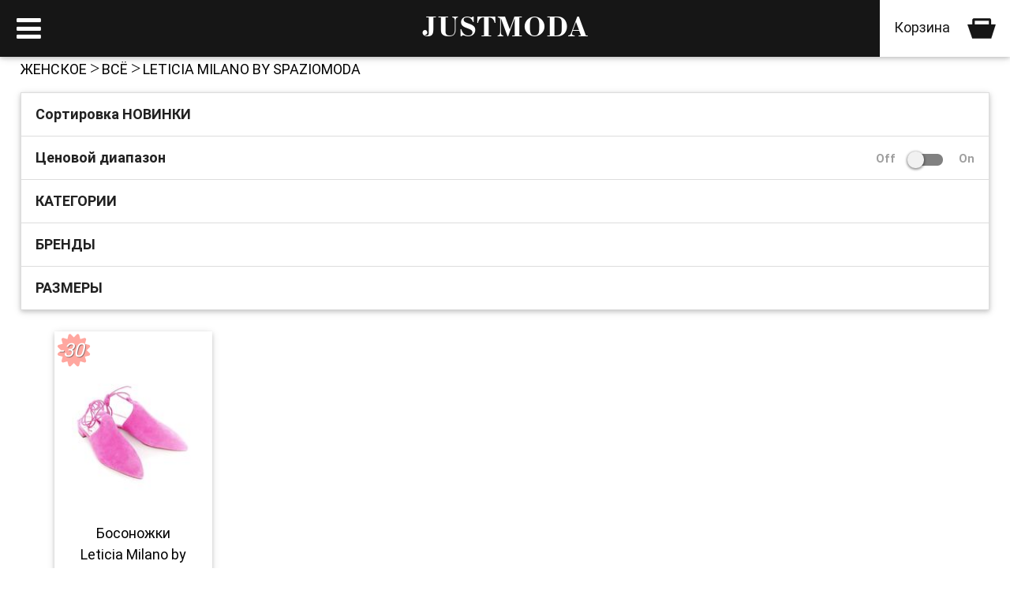

--- FILE ---
content_type: text/html; charset=UTF-8
request_url: https://m.justmoda.ru/female/leticia_milano_by_sp
body_size: 27820
content:
<!DOCTYPE html>
<html lang="ru">
<head>
    <title>JM | Leticia Milano by Spaziomoda</title>
    <meta charset="utf-8">
    <meta http-equiv="Content-Type" content="text/html; charset=utf-8">
    <meta http-equiv="expires" content="Sat, 24 Jan 2026 01:31:56 GMT">
    <meta name="viewport" content="width=device-width, minimum-scale=1, initial-scale=1, maximum-scale=1, user-scalable=0"/>
    <link rel="canonical" href="//justmoda.ru/female/leticia_milano_by_sp">
	<link rel="stylesheet" href="/css/materialize.min.css">
	<link rel="stylesheet" href="/css/font-awesome.min.css">
	<link rel="stylesheet" href="/css/mobile.css?v=0.94">
	<meta name="yandex-verification" content="42424a2430d9a525" />
    			<link rel="stylesheet" href="/css/menu.css?v=0.94">
			<link rel="stylesheet" href="/css/noui(mat).css">
			<script type="text/javascript" src="/js/noui(mat).js"></script>

			<script>
		jmApi = {
			product: 	false,
			view:		'listing',
			app:        {"view":"listing","settings":{"page_size":60,"soldout_days":60,"default_order":"created DESC"},"dics":{"clothes":"\u041e\u0434\u0435\u0436\u0434\u0430","accessories":"\u0410\u043a\u0441\u0435\u0441\u0441\u0443\u0430\u0440\u044b","shoes":"\u041e\u0431\u0443\u0432\u044c","bags":"\u0421\u0443\u043c\u043a\u0438","galstuk":"\u0413\u0430\u043b\u0441\u0442\u0443\u043a","koshelek":"\u041a\u043e\u0448\u0435\u043b\u0435\u043a","nakidka":"\u041d\u0430\u043a\u0438\u0434\u043a\u0430","napulsniki":"\u041d\u0430\u043f\u0443\u043b\u044c\u0441\u043d\u0438\u043a\u0438","legginsi":"\u041b\u0435\u0433\u0433\u0438\u043d\u0441\u044b\/\u043b\u043e\u0441\u0438\u043d\u044b","palantin":"\u041f\u0430\u043b\u0430\u043d\u0442\u0438\u043d","pareo":"\u041f\u0430\u0440\u0435\u043e","perchatki":"\u041f\u0435\u0440\u0447\u0430\u0442\u043a\u0438","platok":"\u041f\u043b\u0430\u0442\u043e\u043a","pojas":"\u041f\u043e\u044f\u0441","remen":"\u0420\u0435\u043c\u0435\u043d\u044c","sumka":"\u0421\u0443\u043c\u043a\u0430","sumochka":"\u0421\u0443\u043c\u043e\u0447\u043a\u0430\/\u041a\u043b\u0430\u0442\u0447","tunika":"\u0422\u0443\u043d\u0438\u043a\u0430","cvetok":"\u0426\u0432\u0435\u0442\u043e\u043a","sharf":"\u0428\u0430\u0440\u0444","beret":"\u0411\u0435\u0440\u0435\u0442","shapka":"\u0428\u0430\u043f\u043a\u0430","shliapa":"\u0428\u043b\u044f\u043f\u0430","belije":"\u041d\u0438\u0436\u043d\u0435\u0435 \u0431\u0435\u043b\u044c\u0435","biust":"\u0411\u044e\u0441\u0442\u0433\u0430\u043b\u044c\u0442\u0435\u0440","stringi":"\u0421\u0442\u0440\u0438\u043d\u0433\u0438","trusiki":"\u0422\u0440\u0443\u0441\u0438\u043a\u0438","braslet":"\u0411\u0440\u0430\u0441\u043b\u0435\u0442","brelok":"\u0411\u0440\u0435\u043b\u043e\u043a","brosh":"\u0411\u0440\u043e\u0448\u044c","busi":"\u0411\u0443\u0441\u044b","kolca":"\u041a\u043e\u043b\u044c\u0446\u0430","ojerelie":"\u041e\u0436\u0435\u0440\u0435\u043b\u044c\u0435","for_phone":"\u0423\u043a\u0440\u0430\u0448\u0435\u043d\u0438\u044f \u0434\u043b\u044f \u0442\u0435\u043b\u0435\u0444\u043e\u043d\u0430","sergi":"\u0421\u0435\u0440\u044c\u0433\u0438","ukrasheniya":"\u0423\u043a\u0440\u0430\u0448\u0435\u043d\u0438\u044f","cepochka":"\u0426\u0435\u043f\u043e\u0447\u043a\u0430","baletki":"\u0411\u0430\u043b\u0435\u0442\u043a\u0438","bosonozhki":"\u0411\u043e\u0441\u043e\u043d\u043e\u0436\u043a\u0438","botinki":"\u0411\u043e\u0442\u0438\u043d\u043a\u0438","mokasini":"\u041c\u043e\u043a\u0430\u0441\u0438\u043d\u044b","sabo":"\u0421\u0430\u0431\u043e","sapogi":"\u0421\u0430\u043f\u043e\u0433\u0438","tufli":"\u0422\u0443\u0444\u043b\u0438","shlepki":"\u0428\u043b\u0435\u043f\u043a\u0438","bodi":"\u0411\u043e\u0434\u0438","bluzka":"\u0411\u043b\u0443\u0437\u043a\u0430","bridgi":"\u0411\u0440\u0438\u0434\u0436\u0438","bruki":"\u0411\u0440\u044e\u043a\u0438","vetrovka":"\u0412\u0435\u0442\u0440\u043e\u0432\u043a\u0430","vodolazka":"\u0412\u043e\u0434\u043e\u043b\u0430\u0437\u043a\u0430","jemper":"\u0414\u0436\u0435\u043c\u043f\u0435\u0440","jinsi":"\u0414\u0436\u0438\u043d\u0441\u044b","dublenka":"\u0414\u0443\u0431\u043b\u0435\u043d\u043a\u0430","zhaket":"\u0416\u0430\u043a\u0435\u0442","zhilet":"\u0416\u0438\u043b\u0435\u0442","kapri":"\u041a\u0430\u043f\u0440\u0438","kardigan":"\u041a\u0430\u0440\u0434\u0438\u0433\u0430\u043d","korset":"\u041a\u043e\u0440\u0441\u0435\u0442","kostum":"\u041a\u043e\u0441\u0442\u044e\u043c","kofta":"\u041a\u043e\u0444\u0442\u0430","kurtka":"\u041a\u0443\u0440\u0442\u043a\u0430","maika":"\u041c\u0430\u0439\u043a\u0430","polupalto":"\u041f\u043e\u043b\u0443\u043f\u0430\u043b\u044c\u0442\u043e","palto":"\u041f\u0430\u043b\u044c\u0442\u043e","pidzhak":"\u041f\u0438\u0434\u0436\u0430\u043a","platje":"\u041f\u043b\u0430\u0442\u044c\u0435","plash":"\u041f\u043b\u0430\u0449","sarafan":"\u0421\u0430\u0440\u0430\u0444\u0430\u043d","polo":"\u041f\u043e\u043b\u043e","puhovik":"\u041f\u0443\u0445\u043e\u0432\u0438\u043a","rubashka":"\u0420\u0443\u0431\u0430\u0448\u043a\u0430","sviter":"\u0421\u0432\u0438\u0442\u0435\u0440","tolstovka":"\u0422\u043e\u043b\u0441\u0442\u043e\u0432\u043a\u0430","top":"\u0422\u043e\u043f","futbolka":"\u0424\u0443\u0442\u0431\u043e\u043b\u043a\u0430","shorti":"\u0428\u043e\u0440\u0442\u044b","shuba":"\u0428\u0443\u0431\u0430","yubka":"\u042e\u0431\u043a\u0430","kupalnik":"\u041a\u0443\u043f\u0430\u043b\u044c\u043d\u0438\u043a","raznoe":"\u0420\u0430\u0437\u043d\u043e\u0435","zont":"\u0417\u043e\u043d\u0442","krossovki":"\u041a\u0440\u043e\u0441\u0441\u043e\u0432\u043a\u0438","kombinezon":"\u041a\u043e\u043c\u0431\u0438\u043d\u0435\u0437\u043e\u043d","platje_combi":"\u041f\u043b\u0430\u0442\u044c\u0435-\u043a\u043e\u043c\u0431\u0438\u043d\u0430\u0446\u0438\u044f","sliperi":"\u0421\u043b\u0438\u043f\u0435\u0440\u044b","parka":"\u041f\u0430\u0440\u043a\u0430","amorimiei":"AMORIMIEI","adidas":"Adidas","dolce_gabbana":"DOLCE & GABBANA","gucci":"GUCCI","armani":"ARMANI","ermanno_scervino":"Ermanno Ermanno SCERVINO","dng":"D&G","ysl":"Yves Saint Laurent Vintage","prada":"PRADA","italiya":"ITALY","christian_dior":"CHRISTIAN DIOR","balmain":"BALMAIN","roberto_cavalli":"ROBERTO CAVALLI","vbeckham":"VICTORIA BECKHAM","intrend21_by_wendy":"INTREND21 BY  Wendy Trendy","vdp":"VDP VIA DELLE PERLE","jo_no_fui":"JO NO FUI","burberry":"BURBERRY","silk_and_soie":"SILK AND SOIE","dsquared":"DSQUARED2","richmond":"RICHMOND","nolita":"NOLITA","diesel":"DIESEL","twin-set":"TWIN-SET","versace":"VERSACE","vira_lata":"VIRA LATA","rodo":"RODO","laltramoda":"LALTRAMODA","chloe":"CHLOE","vwestwood":"V.Westwood","chanel":"CHANEL","peserico":"PESERICO","y-3":"Y-3","missoni":"MISSONI","blumarine":"BLUMARINE","emporio_armani":"EMPORIO ARMANI","balenciaga":"BALENCIAGA","basix":"BASIX","masons":"MASONS","hawk":"GOLD HAWK","clips":"CLIPS","bottega_veneta":"BOTTEGA VENETA","fendi":"FENDI","theatre_de_la_mode":"THEATRE de la MODE","h":"H","louis_vuitton":"LOUIS VUITTON","antica_sartoria":"ANTICA SARTORIA","normaluisa":"NORMALUISA","northland":"NORTHLAND","blu_in":"BLU IN","orciani":"ORCIANI","issa":"ISSA","d_von_furstenberg":"DIANE VON FURSTENBERG","moschino":"MOSCHINO","john_galliano":"JOHN GALLIANO","juicy_couture":"JUICY COUTURE","just_cavalli":"JUST CAVALLI","liu_jo":"LIU JO","three_dots":"THREE DOTS","marni":"MARNI","angelenos":"ANGELONOS","red_valentino":"RED VALENTINO","damiana":"DAMIANA","c_national":"C.NATIONAL","gallo":"GALLO","nougat":"NOUGAT LONDON","lair_de_rien":"L*AIR DE RIEN","comme_des_garsons":"COMME DES GARSONS","sonia_fortuna":"SONIA FORTUNA","la_perla":"La PERLA","velvet":"VELVET","dondup":"DONDUP","c_n_c":"C&C","j_brand":"J BRAND","shirt_passion":"SHIRT PASSION","scee":"SCEE","malandrino":"CATHERINE MALANDRINO","et_amo":"ET AMO","t-bags":"T-BAGS","vicolo":"VICOLO","tibi":"TIBI","notify":"NOTIFY","karl_lagerfeld":"KARL LAGERFELD","scholl":"SCHOLL","palma_australia":"PALMA Australia","eva_turner":"EVA TURNER","stella_mccartney":"STELLA McCARTNEY","alexander_mcqueen":"ALEXANDER McQUEEN","lanvin":"LANVIN","seven":"SEVEN","bea_yuk_mui":"BEA YUK MUI","mauro_grifoni":"MAURO GRIFONI","paris_hilton":"PARIS HILTON","taka":"TAKA","blugirl":"BLUGIRL","traffic_people":"TRAFFIC PEOPLE","victoria_couture":"VICTORIA COUTURE","cora":"CORA","ferragamo":"FERRAGAMO","money":"MONEY","twenty8twelve":"TWENTY8TWELVE","liviana_conti":"LIVIANA CONTI","faith_connexion":"FAITH CONNEXION","tom_ford":"TOM FORD","thomas_wylde":"THOMAS WYLDE","moovy":"MOOVY","melissa":"MELISSA","pop_collection":"POP COLLECTION","space":"SPACE","imperial":"IMPERIAL","mitika":"MITIKA","gallotti":"GALLOTTI","paquito":"PAQUITO","play_deans":"PLAY DEANS","philipp_plein":"PHILIPP PLEIN","star_chic":"STAR CHIC","sky":"SKY","msgm":"MSGM","nude":"NUDE","anna_molinari":"ANNA MOLINARI","rosenfeld":"ROSENFELD","snobby_sheep":"SNOBBY SHEEP","ra-re":"RA-RE","komakino":"KOMAKINO","koolaburra":"KOOLABURRA","alex_max":"ALEX MAX","gunex":"GUNEX","halston":"HALSTON","diyadani":"DIYADANI","sweewe":"SWEEWE","h_jhons":"H.JHONS","tory_burch":"TORY BURCH","cannella":"CANNELLA","jaune_rouge":"JAUNE ROUGE","patty_moon":"PATTY MOON","gil_santucci":"GIL SANTUCCI","je_talene":"Je t\u2019ALENE","bianca_viola":"BIANCA VIOLA","xxla_femme":"XXLA Femme","karla":"KARLA","pretty_ballerinas":"PRETTI BALLERINAS","custo":"CUSTO BARCELONA","sweet_matilda":"SWEET MATILDA","lara_biondi":"LARA BIONDI","mel":"MEL","myokie":"MYOKE","fausto_puglisi":"FAUSTO PUGLISI","blancha":"BLANCHA","sam_edelman":"SAM EDELMAN","intrend_by_gyusal":"INTREND BY G-YSUAL ","incotex":"INCOTEX","fashion_jewerlry":"FASHION JEWERLY","ovye":"OVYE","my_collection":"MY COLLECTION","erendira":"ERENDIRA","carven":"CARVEN","isabel_marant":"ISABEL MARANT","lora_grig":"LORA GRIG","eurobijoux":"EUROBIJOUX","nl_italy":"NL.ITALY","karen_millen":"KAREN MILLEN","bijoux":"BIJOUX","reiss":"REISS","fegidio":"F.EGIDIO","odri":"ODRI","phillip_lim":"PHILIP LIM","ravon":"RAVON","eurobijoux_antica":"EUROBIJOUX ANTICA","christian_louboutin":"CHRISTIAN LOUBOUTIN","givenchy":"GIVENCHY","michael_michael_kors":"MICHAEL MICHAEL KORS","von_vonni":"VON VONNI","hotel_particulier":"HOTEL PARTICULIER","luxury":"LUXURY","kenzo":"KENZO","giles":"GILES","hale_bob":"HALE BOB","tenax":"TENAX","uluwatu":"ULUWATU","intrends":"INTREND","nevelona":"NEVELONA","costa_noir":"COSTA NOIR","vionnet":"VIONNET","leticia_milano_by_ma":"LETICIA MILANO by Mary C","cloli":"CLOLI","piamente":"PIAMENTE","venera_arapu":"VENERA ARAPU","julia_pandawa":"JULIA PANDAVA","mat_and_step":"MAT & STEP","mikael":"MIKAEL","antonio_berardi":"ANTONIO BERARDI","fashion_time":"FASHION TIME","spice_and_roses":"SPICE & ROSES","nemo":"NEMO","enza_costa":"ENZA COSTA","moda_italiana":"MODA ITALIANA","mantu":"MANTU","8_pm":"8PM","marcobologna":"MARCOBOLOGNA","babylon":"BABYLON","eureka":"EUREKA","babylon_w_les_femmes":"BABYLON W LES FEMMES","aura":"AURA","alberta_ferretti":"ALBERTA FERRETTI","chiara_ferragni":"CHIARA FERRAGNI","hackett_london":"HACKETT LONDON","saint_laurent":"SAINT LAURENT","mua_mua":"MUA MUA","tenax_silvia_getti":"TENAX by SILVIA GETTI","ella_luna":"ELLA LUNA","poustovit":"POUSTOVIT","calzoleria_italiana":"CALZOLERIA ITALIANA","sonia_k":"SONIA K","massimo_danieli":"MASSIMO DANIELI","iisli":"IISLI","escada":"Escada","eggs":"EGGS","babylon_mondana":"BABYLON MONDANA","mark_by_marc_jacobs":"MARC BY MARC JACOBS","soma_london":"SOMA LONDON","gaowei_xinzan_paris":"GAOWEI XINZHAN PARIS","rhea_costa":"RHEA COSTA","rick_owens":"RICK OWENS","li_li_fashion":"LI LI FASHION","joshua_sanders":"JOSHUA SANDERS","gado_gado":"GADO GADO","penny_black_intrend":"PENNY BLACK by INTREND","amilero":"AMILERO","paola_morena":"PAOLA MORENA ","leticia_milano":"LETICIA MILANO","la_petite_francaise":"La Petite Francaise","alysi":"ALYSI","basicon":"BASICON","avtandil":"AVTANDIL","naumi":"NAUMI","leticia_milano_by_le":"LETICIA MILANO by Lestrosa","martissima":"MARTISSIMA","les_copains":"LES COPAINS","sherri_hill":"SHERRI HILL","fani_xenophontos":"FANI XENOPHONTOS","popcollection_image":"POPCOLLECTION IMAGE","emilio_pucci":"EMILIO PUCCI","max_mara_by_intrend":"MAX MARA by INTREND","posanel":"POSANTEL","two_women_in_the_wor":"TWO WOMAN IN THE WORLD","isabel_red":"ISABEL RED","lesartists":"LES (ART)ISTS","pas_du_tut":"PAS DU TOUT","leticia_milano_by_a_":"LETICIA MILANO by A GEE","grinko":"GRINKO","gaelle":"GAeLLE","leticia_milano_by_sp":"Leticia Milano by Spaziomoda","religion":"RELIGION","coach":"COACH","forte_couture":"FORTE COUTURE","aviu":"AVIU","marcelo_burlon":"MARCELO BURLON","kangra":"KANGRA","intrend_by_sportmax":"INTREND BY SPORTMAX","tegin":"TEGIN","eurobijoux_gleather":"EUROBIJOUX G.LEATHER","terre_alte":"TERRE ALTE","intrend21":"INTREND21","brigitte_bardot":"BRIGITTE BARDOT","l_atelier_de_la_mode":"L atelier de La Mode","gianni_lupo":"GIANNI LUPO","atos_lombardini":"ATOS LOMBARDINI","blonde_no8":"BLONDE No8","christian_dior_vinta":"CHRISTIAN DIOR VINTAGE","dolcegabbana_vintage":"DOLCE & GABBANA Vintage","hermes_vintage":"HERMES Vintage","by_chiago":"BY CHIAGO","onedress_onelove":"ONEDRESS ONELOVE","intrend21_by_pirochi":"INTREND21 by PIROCHI","yuka":"YUKA","bogart":"BOGART","iceberg":"ICEBERG","l_agence":"L*AGENCE","U":"u-\u043e\u0431\u0440\u0430\u0437\u043d\u044b\u0439-\u0432\u044b\u0440\u0435\u0437","V":"v-\u043e\u0431\u0440\u0430\u0437\u043d\u044b\u0439-\u0432\u044b\u0440\u0435\u0437","\u0432\u044b\u0440\u0435\u0437-\u043b\u043e\u0434\u043e\u0447\u043a\u0430":"\u0432\u044b\u0440\u0435\u0437-\u043b\u043e\u0434\u043e\u0447\u043a\u0430","\u0432\u044b\u0440\u0435\u0437-\u043a\u0430\u0447\u0435\u043b\u0438":"\u0432\u044b\u0440\u0435\u0437-\u043a\u0430\u0447\u0435\u043b\u0438","\u0432\u044b\u0440\u0435\u0437-\u0432\u043e\u0434\u043e\u043f\u0430\u0434":"\u0432\u044b\u0440\u0435\u0437-\u0432\u043e\u0434\u043e\u043f\u0430\u0434","\u043a\u0432\u0430\u0434\u0440\u0430\u0442-\u0432\u044b\u0440\u0435\u0437":"\u043a\u0432\u0430\u0434\u0440\u0430\u0442\u043d\u044b\u0439-\u0432\u044b\u0440\u0435\u0437","\u043a\u0440\u0443\u0433-\u0432\u044b\u0440\u0435\u0437":"\u043a\u0440\u0443\u0433\u043b\u043e\u0435-\u0433\u043e\u0440\u043b\u043e","\u0433\u043e\u0440\u043b\u043e-\u043d\u0430-\u0448\u043d\u0443\u0440":"\u0433\u043e\u0440\u043b\u043e-\u043d\u0430-\u0448\u043d\u0443\u0440\u043a\u0435","\u0433\u043e\u0440\u043b\u043e-\u043d\u0430-\u0440\u0435\u0437\u0438\u043d":"\u0433\u043e\u0440\u043b\u043e-\u043d\u0430-\u0440\u0435\u0437\u0438\u043d\u043a\u0435","\u0444\u0438\u0433\u0443\u0440\u043d-\u0433\u043e\u0440\u043b\u043e":"\u0444\u0438\u0433\u0443\u0440\u043d\u043e\u0435-\u0433\u043e\u0440\u043b\u043e","\u043e\u0442\u043a\u0440\u044b\u0442-\u0441\u043f\u0438\u043d\u043a\u0430":"\u043e\u0442\u043a\u0440\u044b\u0442\u0430\u044f-\u0441\u043f\u0438\u043d\u043a\u0430","U-\u0441\u043f\u0438\u043d\u043a\u0430":"u-\u043e\u0431\u0440\u0430\u0437\u043d\u0430\u044f-\u0441\u043f\u0438\u043d\u043a\u0430","V-\u0441\u043f\u0438\u043d\u043a\u0430":"v-\u043e\u0431\u0440\u0430\u0437\u043d\u0430\u044f-\u0441\u043f\u0438\u043d\u043a\u0430","\u0434\/\u0440":"\u0434\u043b\u0438\u043d\u043d\u044b\u0439-\u0440\u0443\u043a\u0430\u0432","\u043a\/\u0440":"\u043a\u043e\u0440\u043e\u0442\u043a\u0438\u0439-\u0440\u0443\u043a\u0430\u0432","\u0431\/\u0440":"\u0431\u0435\u0437-\u0440\u0443\u043a\u0430\u0432\u043e\u0432","1\/2":"\u0440\u0443\u043a\u0430\u0432-1-2","2\/3":"\u0440\u0443\u043a\u0430\u0432-2-3","3\/4":"\u0440\u0443\u043a\u0430\u0432-3-4","\u0441\u043f\u0443\u0449-\u0440\u0443\u043a\u0430\u0432":"\u0440\u0443\u043a\u0430\u0432-\u0441\u043f\u0443\u0449\u0435\u043d\u043d\u044b\u0439","\u0440\u0443\u043a\u0430\u0432-\u0444\u043e\u043d\u0430\u0440\u0438\u043a":"\u0440\u0443\u043a\u0430\u0432-\u0444\u043e\u043d\u0430\u0440\u0438\u043a","\u0440\u0443\u043a\u0430\u0432-\u043b\u0430\u043c\u0431\u0430\u0434\u0430":"\u0440\u0443\u043a\u0430\u0432-\u043b\u0430\u043c\u0431\u0430\u0434\u0430","\u0440\u0443\u043a\u0430\u0432-\u043b\u0435\u0442\u043c\u044b\u0448\u044c":"\u0440\u0443\u043a\u0430\u0432-\u043b\u0435\u0442\u0443\u0447\u0430\u044f-\u043c\u044b\u0448\u044c","\u0431\/\u0432\u043e\u0440":"\u0432\u043e\u0440\u043e\u0442-\u043d\u0435\u0442","\u0432\u043e\u0440\u043e\u0442-\u0445\u043e\u043c\u0443\u0442":"\u0432\u043e\u0440\u043e\u0442-\u0445\u043e\u043c\u0443\u0442","\u0432\u043e\u0440\u043e\u0442-\u0441\u0442\u043e\u0439\u043a\u0430":"\u0432\u043e\u0440\u043e\u0442-\u0441\u0442\u043e\u0439\u043a\u0430","\u0432\u043e\u0440\u043e\u0442-\u043e\u0442\u043b\u043e\u0436\u043d\u043e\u0439":"\u0432\u043e\u0440\u043e\u0442-\u043e\u0442\u043b\u043e\u0436\u043d\u043e\u0439","\u0432\u043e\u0440\u043e\u0442-\u0431\u0430\u043d\u0442":"\u0432\u043e\u0440\u043e\u0442-\u0431\u0430\u043d\u0442","\u0432\u043e\u0440\u043e\u0442-\u0434\u0443\u0442\u044b\u0439":"\u0432\u043e\u0440\u043e\u0442-\u0434\u0443\u0442\u044b\u0439","\u0432\u043e\u0440\u043e\u0442-\u043c\u0435\u0445":"\u0432\u043e\u0440\u043e\u0442-\u043c\u0435\u0445","\u0431\/\u0431\u0440":"\u0431\u0435\u0437-\u0431\u0440\u0435\u0442\u0435\u043b\u0435\u043a","\u0431\u0440\u0435\u0442\u0435\u043b":"\u0431\u0440\u0435\u0442\u0435\u043b\u044c\u043a\u0438","\u043a\u0430\u0440\u043c":"\u043a\u0430\u0440\u043c\u0430\u043d","\u043a\u0430\u043f\u044e\u0448\u043e\u043d":"\u043a\u0430\u043f\u044e\u0448\u043e\u043d","\u043e\u043a\u0430\u043d\u0442":"\u043e\u043a\u0430\u043d\u0442\u043e\u0432\u043a\u0430","\u0441\u0442\u0440\u0430\u0437":"\u0441\u0442\u0440\u0430\u0437\u044b","\u043a\u043b\u0435\u0442":"\u0432-\u043a\u043b\u0435\u0442\u043a\u0443","\u043f\u043e\u043b\u043e\u0441":"\u0432-\u043f\u043e\u043b\u043e\u0441\u043a\u0443","\u0433\u043e\u0440\u043e\u0445":"\u0432-\u0433\u043e\u0440\u043e\u0445","\u043a\u0440\u0430\u043f\u0438\u043d":"\u0432-\u043a\u0440\u0430\u043f\u0438\u043d\u043a\u0443","\u0440\u044f\u0431":"\u0440\u044f\u0431\u044c","\u0433\u0443\u0441-\u043b\u0430\u043f\u043a\u0438":"\u0433\u0443\u0441\u0438\u043d\u044b\u0435-\u043b\u0430\u043f\u043a\u0438","\u0431\u0435\u043b":"\u0431\u0435\u043b\u044b\u0439","\u0430\u0440\u043e\u043c\u0430\u0442":"\u0441-\u0430\u0440\u043e\u043c\u0430\u0442\u043e\u043c","\u043a\u0440\u0430\u0441":"\u043a\u0440\u0430\u0441\u043d\u044b\u0439","\u0431\u043e\u0440\u0434":"\u0431\u043e\u0440\u0434\u043e\u0432\u044b\u0439","\u043a\u0438\u0440\u043f\u0438\u0447":"\u043a\u0438\u0440\u043f\u0438\u0447\u043d\u044b\u0439","\u043a\u043e\u0440\u0430\u043b":"\u043a\u043e\u0440\u0430\u043b\u043b\u043e\u0432\u044b\u0439","\u0431\u0440\u0443\u0441\u043d":"\u0431\u0440\u0443\u0441\u043d\u0438\u0447\u043d\u044b\u0439","\u0440\u0443\u0431\u0438\u043d":"\u0440\u0443\u0431\u0438\u043d\u043e\u0432\u044b\u0439","\u0440\u043e\u0437\u043e\u0432":"\u0440\u043e\u0437\u043e\u0432\u044b\u0439","\u0444\u0443\u043a\u0441":"\u0444\u0443\u043a\u0441\u0438\u044f","\u043c\u0430\u043b\u0438\u043d":"\u043c\u0430\u043b\u0438\u043d\u043e\u0432\u044b\u0439","\u043e\u0440\u0430\u043d\u0436":"\u043e\u0440\u0430\u043d\u0436\u0435\u0432\u044b\u0439","\u0433\u043e\u0440\u0447\u0438\u0447":"\u0433\u043e\u0440\u0447\u0438\u0447\u043d\u044b\u0439","\u043c\u0435\u0434\u043d":"\u043c\u0435\u0434\u043d\u044b\u0439","\u0440\u044b\u0436":"\u0440\u044b\u0436\u044b\u0439","\u0436\u0435\u043b":"\u0436\u0435\u043b\u0442\u044b\u0439","\u0437\u043e\u043b\u043e\u0442\u0438\u0441\u0442":"\u0437\u043e\u043b\u043e\u0442\u0438\u0441\u0442\u044b\u0439","\u0441\u0430\u043b\u0430\u0442":"\u0441\u0430\u043b\u0430\u0442\u043e\u0432\u044b\u0439","\u043e\u043b\u0438\u0432":"\u043e\u043b\u0438\u0432\u043a\u043e\u0432\u044b\u0439","\u0437\u0435\u043b":"\u0437\u0435\u043b\u0435\u043d\u044b\u0439","\u043c\u0430\u043b\u0430\u0445\u0438\u0442":"\u043c\u0430\u043b\u0430\u0445\u0438\u0442\u043e\u0432\u044b\u0439","\u0433\u043e\u043b\u0443\u0431":"\u0433\u043e\u043b\u0443\u0431\u043e\u0439","\u0431\u0438\u0440\u044e\u0437":"\u0431\u0438\u0440\u044e\u0437\u043e\u0432\u044b\u0439","\u043c\u043e\u0440\u0441\u043a-\u0432":"\u043c\u043e\u0440\u0441\u043a\u043e\u0439-\u0432\u043e\u043b\u043d\u044b","\u0441\u0438\u043d":"\u0441\u0438\u043d\u0438\u0439","\u0438\u043d\u0434\u0438\u0433\u043e":"\u0438\u043d\u0434\u0438\u0433\u043e","\u0432\u0430\u0441\u0438\u043b\u044c\u043a":"\u0432\u0430\u0441\u0438\u043b\u044c\u043a\u043e\u0432\u044b\u0439","\u0441\u0438\u0440\u0435\u043d":"\u0441\u0438\u0440\u0435\u043d\u0435\u0432\u044b\u0439","\u043b\u0438\u043b\u043e\u0432\u044b\u0439":"\u043b\u0438\u043b\u043e\u0432\u044b\u0439","\u0444\u0438\u043e\u043b":"\u0444\u0438\u043e\u043b\u0435\u0442\u043e\u0432\u044b\u0439","\u0438\u0440\u0438\u0441":"\u0438\u0440\u0438\u0441\u043e\u0432\u044b\u0439","\u0441\u043b\u0438\u0432\u043e\u0432":"\u0441\u043b\u0438\u0432\u043e\u0432\u044b\u0439","\u043a\u043e\u0440\u0438\u0447":"\u043a\u043e\u0440\u0438\u0447\u043d\u0435\u0432\u044b\u0439","\u0448\u043e\u043a\u043e\u043b\u0430\u0434":"\u0448\u043e\u043a\u043e\u043b\u0430\u0434","\u043c\u043e\u043a\u043a\u043e":"\u043c\u043e\u043a\u043a\u043e","\u0431\u0435\u0436":"\u0431\u0435\u0436\u0435\u0432\u044b\u0439","\u0432\u0430\u043d\u0438\u043b\u044c\u043d\u044b\u0439":"\u0432\u0430\u043d\u0438\u043b\u044c\u043d\u044b\u0439","\u0441\u043b\u043e\u043d-\u043a":"\u0441\u043b\u043e\u043d\u043e\u0432\u043e\u0439-\u043a\u043e\u0441\u0442\u0438","\u043f\u0435\u0441\u043e\u0447":"\u043f\u0435\u0441\u043e\u0447\u043d\u044b\u0439","\u043a\u0440\u0435\u043c":"\u043a\u0440\u0435\u043c\u043e\u0432\u044b\u0439","\u043f\u0435\u0440\u043b\u0430\u043c\u0443\u0442\u0440":"\u043f\u0435\u0440\u043b\u0430\u043c\u0443\u0442\u0440\u043e\u0432\u044b\u0439","\u0445\u0430\u043a\u0438":"\u0445\u0430\u043a\u0438","\u0441\u0435\u0440":"\u0441\u0435\u0440\u044b\u0439","\u0434\u044b\u043c\u0447":"\u0434\u044b\u043c\u0447\u0430\u0442\u044b\u0439","\u0441\u0435\u0440\u0435\u0431\u0440\u0438\u0441\u0442":"\u0441\u0435\u0440\u0435\u0431\u0440\u0438\u0441\u0442\u044b\u0439","\u043c\u0435\u0442\u0430\u043b\u043b\u0438\u043a":"\u043c\u0435\u0442\u0430\u043b\u043b\u0438\u043a","\u0442\u0435\u043c\u043d":"\u0442\u0435\u043c\u043d\u044b\u0439","\u0447\u0435\u0440\u043d":"\u0447\u0435\u0440\u043d\u044b\u0439","\u0447\u0435\u0440\u043d\u043e\u0431\u0443\u0440":"\u0447\u0435\u0440\u043d\u043e\u0431\u0443\u0440\u044b\u0439","\u043f\u0440\u043e\u0437\u0440\u0430\u0447":"\u043f\u0440\u043e\u0437\u0440\u0430\u0447\u043d\u044b\u0439","\u0442\u0435\u043b\u0435\u0441":"\u0442\u0435\u043b\u0435\u0441\u043d\u044b\u0439","\u0440\u0430\u0437\u043d\u043e\u0446\u0432\u0435\u0442":"\u0440\u0430\u0437\u043d\u043e\u0446\u0432\u0435\u0442\u043d\u044b\u0439","\u0431\u0440\u043e\u043d\u0437":"\u0431\u0440\u043e\u043d\u0437\u043e\u0432\u044b\u0439","\u0448\u0435\u043b\u043a":"\u0448\u0435\u043b\u043a","\u044d\u043b\u0430\u0441\u0442\u0430\u043d":"\u044d\u043b\u0430\u0441\u0442\u0430\u043d","\u0432\u0438\u0441\u043a\u043e\u0437\u0430":"\u0432\u0438\u0441\u043a\u043e\u0437\u0430","\u043d\u0435\u0439\u043b\u043e\u043d":"\u043d\u0435\u0439\u043b\u043e\u043d","\u0445\u043b\u043e\u043f\u043e\u043a":"\u0445\u043b\u043e\u043f\u043e\u043a","\u043f\u043e\u043b\u0438\u044d\u0441\u0442\u0435\u0440":"\u043f\u043e\u043b\u0438\u044d\u0441\u0442\u0435\u0440","\u043a\u043e\u0436\u0430":"\u043a\u043e\u0436\u0430","ayers":"ayers","\u0440\u0435\u0439\u043e\u043d":"\u0440\u0435\u0439\u043e\u043d","\u043f\u043e\u043b\u0438\u0443\u0440\u0435\u0442\u0430\u043d":"\u043f\u043e\u043b\u0438\u0443\u0440\u0435\u0442\u0430\u043d","\u043f\u043e\u043b\u0438\u0430\u043c\u0438\u0434":"\u043f\u043e\u043b\u0438\u0430\u043c\u0438\u0434","\u043b\u0435\u043d":"\u043b\u0435\u043d","\u043b\u0430\u0439\u043a\u0440\u0430":"\u043b\u0430\u0439\u043a\u0440\u0430","\u0448\u0435\u0440\u0441\u0442\u044c":"\u0448\u0435\u0440\u0441\u0442\u044c","\u0441\u043f\u0430\u043d\u0434\u0435\u043a\u0441":"\u0441\u043f\u0430\u043d\u0434\u0435\u043a\u0441","cupro":"cupro","\u043d\u0430\u0442\u0437\u0430\u043c\u0448\u0430":"\u043d\u0430\u0442\u0437\u0430\u043c\u0448\u0430","\u043a\u043e\u043d\u043e\u043f\u043b\u044f\u043d\u043e\u0435\u0432\u043e\u043b\u043e\u043a\u043d\u043e":"\u043a\u043e\u043d\u043e\u043f\u043b\u044f\u043d\u043e\u0435\u0432\u043e\u043b\u043e\u043a\u043d\u043e","\u043c\u043e\u0434\u0430\u043b":"\u043c\u043e\u0434\u0430\u043b","\u043a\u043e\u0436\u0430\u043f\u0438\u0442\u043e\u043d\u0430":"\u043a\u043e\u0436\u0430\u043f\u0438\u0442\u043e\u043d\u0430","\u0430\u043b\u043b\u0438\u0433\u0430\u0442\u043e\u0440":"\u0430\u043b\u043b\u0438\u0433\u0430\u0442\u043e\u0440","\u043d\u0430\u0442\u043c\u0435\u0445":"\u043d\u0430\u0442\u043c\u0435\u0445","\u0430\u043a\u0440\u0438\u043b":"\u0430\u043a\u0440\u0438\u043b","capro":"capro","\u043c\u0435\u0442\u0430\u043b\u043b":"\u043c\u0435\u0442\u0430\u043b\u043b","\u043f\u0438\u0442\u043e\u043d":"\u043f\u0438\u0442\u043e\u043d","\u043a\u0430\u0448\u0435\u043c\u0438\u0440":"\u043a\u0430\u0448\u0435\u043c\u0438\u0440","\u0430\u0446\u0435\u0442\u0430\u0442":"\u0430\u0446\u0435\u0442\u0430\u0442","\u0430\u043d\u0433\u043e\u0440\u0430":"\u0430\u043d\u0433\u043e\u0440\u0430","\u0442\u0435\u043b\u044f\u0447\u044c\u044f\u043a\u043e\u0436\u0430":"\u0442\u0435\u043b\u044f\u0447\u044c\u044f\u043a\u043e\u0436\u0430","\u043f\u0443\u0445":"\u043f\u0443\u0445","lambskin":"lambskin","\u043f\u043e\u043b\u0438\u0432\u0438\u043d\u0438\u043b\u0445\u043b\u043e\u0440\u0438\u0434":"\u043f\u043e\u043b\u0438\u0432\u0438\u043d\u0438\u043b\u0445\u043b\u043e\u0440\u0438\u0434","elite":"elite","\u0430\u043b\u043f\u0430\u043a\u0430":"\u0430\u043b\u043f\u0430\u043a\u0430","watersnake":"watersnake","\u043a\u0440\u0438\u0441\u0442\u0430\u043b\u043b":"\u043a\u0440\u0438\u0441\u0442\u0430\u043b\u043b","\u0444\u043b\u0430\u043a\u0441":"\u0444\u043b\u0430\u043a\u0441","goatskin":"goatskin","canapa":"canapa","\u0442\u0435\u043a\u0441\u0442\u0438\u043b\u044c":"\u0442\u0435\u043a\u0441\u0442\u0438\u043b\u044c","\u043a\u0430\u043f\u0440\u043e\u043d":"\u043a\u0430\u043f\u0440\u043e\u043d","\u0430\u043b\u044c\u043f\u0430\u043a\u0430":"\u0430\u043b\u044c\u043f\u0430\u043a\u0430","\u043c\u043e\u0445\u0435\u0440":"\u043c\u043e\u0445\u0435\u0440","fibre":"fibre","tactel":"tactel","calfskin":"calfskin","\u0444\u043b\u0435\u043a\u0441":"\u0444\u043b\u0435\u043a\u0441","\u0432\u0438\u0442\u0435\u043b\u043b\u043e":"\u0432\u0438\u0442\u0435\u043b\u043b\u043e","\u043b\u0435\u0439\u043c":"\u043b\u0435\u0439\u043c","\u043f\u0432\u0445":"\u043f\u0432\u0445","polyesterfiber":"polyesterfiber","\u043b\u044e\u0440\u0435\u043a\u0441":"\u043b\u044e\u0440\u0435\u043a\u0441","sheepskin":"sheepskin","\u0442\u0435\u043d\u0441\u0435\u043b":"\u0442\u0435\u043d\u0441\u0435\u043b","pu":"pu","\u0441\u0442\u0435\u043a\u043b\u043e":"\u0441\u0442\u0435\u043a\u043b\u043e","alfrefibre":"alfrefibre","vetro":"vetro","triacetat":"triacetat","\u0431\u0430\u043c\u0431\u0443\u043a":"\u0431\u0430\u043c\u0431\u0443\u043a","paper":"paper","\u043c\u0438\u043a\u0440\u043e\u043c\u043e\u0434\u0430\u043b":"\u043c\u0438\u043a\u0440\u043e\u043c\u043e\u0434\u0430\u043b","ecopelle":"ecopelle","\u043f\u0430":"\u043f\u0430","\u043f\u043e\u043b\u0438\u043f\u0440\u043e\u043f\u0438\u043b\u0435\u043d":"\u043f\u043e\u043b\u0438\u043f\u0440\u043e\u043f\u0438\u043b\u0435\u043d","\u043c\u0435\u0442\u0430\u043b\u043b\u0438\u0447\u0435\u0441\u043a\u0438\u0435\u043d\u0438\u0442\u0438":"\u043c\u0435\u0442\u0430\u043b\u043b\u0438\u0447\u0435\u0441\u043a\u0438\u0435\u043d\u0438\u0442\u0438","\u043f\u0440\u043e\u0447\u0438\u0435\u0432\u043e\u043b\u043e\u043a\u043d\u0430":"\u043f\u0440\u043e\u0447\u0438\u0435\u0432\u043e\u043b\u043e\u043a\u043d\u0430","acetate":"acetate","galfskin":"galfskin","\u044d\u043a\u043e\u043a\u043e\u0436\u0430":"\u044d\u043a\u043e\u043a\u043e\u0436\u0430","\u043c\u0435\u0440\u0438\u043d\u043e":"\u043c\u0435\u0440\u0438\u043d\u043e","lyocell":"lyocell","straw":"straw","pvc":"pvc","\u0434\u0440\u0443\u0433\u0438\u0435\u0432\u043e\u043b\u043e\u043a\u043d\u0430":"\u0434\u0440\u0443\u0433\u0438\u0435\u0432\u043e\u043b\u043e\u043a\u043d\u0430","\u0442\u043a\u0430\u043d\u044c\u043f\u043e\u0434\u043a\u043e\u0436\u0443":"\u0442\u043a\u0430\u043d\u044c\u043f\u043e\u0434\u043a\u043e\u0436\u0443","\u0442\u0435\u043a\u0441\u0442\u0438\u043b\u044c\u043d\u044b\u0439\u043c\u0430\u0442\u0435\u0440\u0438\u0430\u043b":"\u0442\u0435\u043a\u0441\u0442\u0438\u043b\u044c\u043d\u044b\u0439\u043c\u0430\u0442\u0435\u0440\u0438\u0430\u043b","\u043f\u0435\u0440\u043e":"\u043f\u0435\u0440\u043e","\u043c\u0443\u0442\u043e\u043d":"\u043c\u0443\u0442\u043e\u043d","modacrilica":"modacrilica","gomma":"gomma","\u043e\u0432\u0447\u0438\u043d\u0430":"\u043e\u0432\u0447\u0438\u043d\u0430","\u043b\u0430\u0442\u0443\u043d\u044c":"\u043b\u0430\u0442\u0443\u043d\u044c","\u043f\u0430\u0435\u0442\u043a\u0438":"\u043f\u0430\u0435\u0442\u043a\u0438","pbt":"pbt","lanamerino":"lanamerino","\u0437\u0430\u043c\u0430\u043a":"\u0437\u0430\u043c\u0430\u043a","\u043c\u0435\u0434\u044c":"\u043c\u0435\u0434\u044c","\u0440\u0430\u0444\u0438\u0439":"\u0440\u0430\u0444\u0438\u0439","cashgora":"cashgora","\u043b\u0438\u043e\u0446\u0435\u043b":"\u043b\u0438\u043e\u0446\u0435\u043b","\u0432\u0438\u0441\u043a\u043e\u0437\u043d\u043e\u0435\u0432\u043e\u043b\u043e\u043a\u043d\u043e":"\u0432\u0438\u0441\u043a\u043e\u0437\u043d\u043e\u0435\u0432\u043e\u043b\u043e\u043a\u043d\u043e","\u043c\u0435\u0442\u0430\u043b\u043b\u0438\u0437\u0438\u0440\u043e\u0432\u0430\u043d\u043d\u044b\u0439\u043f\u043e\u043b\u0438\u044d\u0441\u0442\u0435\u0440":"\u043c\u0435\u0442\u0430\u043b\u043b\u0438\u0437\u0438\u0440\u043e\u0432\u0430\u043d\u043d\u044b\u0439\u043f\u043e\u043b\u0438\u044d\u0441\u0442\u0435\u0440","\u043b\u0438\u043e\u0447\u0435\u043b":"\u043b\u0438\u043e\u0447\u0435\u043b","wool":"wool","acrylic":"acrylic","polyester":"polyester","fleecewool":"fleecewool","\u043f\u043b\u0430\u0441\u0442\u0438\u043a":"\u043f\u043b\u0430\u0441\u0442\u0438\u043a","\u043f\u043e\u043b\u0438\u043c\u0435\u0440\u043d\u043e\u0435\u0432\u043e\u043b\u043e\u043a\u043d\u043e":"\u043f\u043e\u043b\u0438\u043c\u0435\u0440\u043d\u043e\u0435\u0432\u043e\u043b\u043e\u043a\u043d\u043e","lurex":"lurex","\u043e\u043b\u0435\u043d\u044c\u044f\u043a\u043e\u0436\u0430":"\u043e\u043b\u0435\u043d\u044c\u044f\u043a\u043e\u0436\u0430","\u043a\u0440\u043e\u043b\u0438\u043a":"\u043a\u0440\u043e\u043b\u0438\u043a","\u0447\u0435\u0440\u043d\u043e\u0431\u0443\u0440\u043a\u0430":"\u0447\u0435\u0440\u043d\u043e\u0431\u0443\u0440\u043a\u0430","\u0438\u0441\u043a\u0443\u0441\u0441\u0442\u0432\u0435\u043d\u043d\u044b\u0435\u043c\u0430\u0442\u0435\u0440\u0438\u0430\u043b\u044b":"\u0438\u0441\u043a\u0443\u0441\u0441\u0442\u0432\u0435\u043d\u043d\u044b\u0435\u043c\u0430\u0442\u0435\u0440\u0438\u0430\u043b\u044b","\u0440\u0435\u0437\u0438\u043d\u0430":"\u0440\u0435\u0437\u0438\u043d\u0430","\u043f\u0435\u043d\u044c\u043a\u0430":"\u043f\u0435\u043d\u044c\u043a\u0430","\u0441\u043e\u043b\u043e\u043c\u0430":"\u0441\u043e\u043b\u043e\u043c\u0430","\u043f\u043e\u043b\u0438\u044d\u0441\u0442\u0440\u043e\u0432\u043e\u0435\u0432\u043e\u043b\u043e\u043a\u043d\u043e\u0442\u0440\u0435\u0432\u0438\u0440\u0430":"\u043f\u043e\u043b\u0438\u044d\u0441\u0442\u0440\u043e\u0432\u043e\u0435\u0432\u043e\u043b\u043e\u043a\u043d\u043e\u0442\u0440\u0435\u0432\u0438\u0440\u0430","\u043c\u0435\u0434\u043d\u043e-\u0430\u043c\u043c\u0438\u0430\u0447\u043d\u043e\u0435\u0432\u043e\u043b\u043e\u043a\u043d\u043e":"\u043c\u0435\u0434\u043d\u043e-\u0430\u043c\u043c\u0438\u0430\u0447\u043d\u043e\u0435\u0432\u043e\u043b\u043e\u043a\u043d\u043e","\u0442\u0440\u0435\u0432\u0438\u0440\u0430":"\u0442\u0440\u0435\u0432\u0438\u0440\u0430","\u043f\u043e\u043b\u0438\u0430\u043a\u0440\u0438\u043b":"\u043f\u043e\u043b\u0438\u0430\u043a\u0440\u0438\u043b","\u0444\u043b\u0438\u0441":"\u0444\u043b\u0438\u0441","\u0432\u043e\u0440\u0441\u043c\u043e\u043b\u043e\u0434\u043e\u0433\u043e\u0431\u0430\u0440\u0430\u0448\u043a\u0430":"\u0432\u043e\u0440\u0441\u043c\u043e\u043b\u043e\u0434\u043e\u0433\u043e\u0431\u0430\u0440\u0430\u0448\u043a\u0430"},"promo":{"main":false,"active":[],"free":[],"ifpaycard":false,"personal":[],"promocode":[],"auth":[],"count":0},"rurl":"\/female\/leticia_milano_by_sp","referer":null,"customer":false,"newins":false,"sales":false,"collection":false,"search":false,"gender":"female","cfolder":"all","bfolder":"leticia_milano_by_sp","brand":{"code":"888","name":"Leticia Milano by Spaziomoda","logo":"","summary":"","title":"\u041e\u0434\u0435\u0436\u0434\u0430 Leticia Milano by Spaziomoda - JustModa","description":"\u0411\u0440\u0435\u043d\u0434\u043e\u0432\u0430\u044f \u043e\u0434\u0435\u0436\u0434\u0430 \u043e\u0442 Leticia Milano by Spaziomoda. \u041a\u0430\u0447\u0435\u0441\u0442\u0432\u0435\u043d\u043d\u043e\u0435 \u043f\u0440\u043e\u0438\u0437\u0432\u043e\u0434\u0441\u0442\u0432\u043e \u0434\u043e\u0441\u0442\u0430\u0432\u043a\u0430 \u043f\u043e \u0432\u0441\u0435\u043c \u0440\u0435\u0433\u0438\u043e\u043d\u0430\u043c \u0420\u043e\u0441\u0441\u0438\u0438.","keywords":"Leticia Milano by Spaziomoda","country":"\u0418\u0442\u0430\u043b\u0438\u044f","related":"690,910,921,847","related_cat":"","folder":"leticia_milano_by_sp","price_range":null,"flags":"","hidden":"0","fcount":"1","mcount":"0","mdesc":"\u0411\u0440\u0435\u043d\u0434\u043e\u0432\u0430\u044f \u043e\u0434\u0435\u0436\u0434\u0430 \u043e\u0442 Leticia Milano by Spaziomoda. \u041a\u0430\u0447\u0435\u0441\u0442\u0432\u0435\u043d\u043d\u043e\u0435 \u043f\u0440\u043e\u0438\u0437\u0432\u043e\u0434\u0441\u0442\u0432\u043e \u0434\u043e\u0441\u0442\u0430\u0432\u043a\u0430 \u043f\u043e \u0432\u0441\u0435\u043c \u0440\u0435\u0433\u0438\u043e\u043d\u0430\u043c \u0420\u043e\u0441\u0441\u0438\u0438.","mkeywords":"Leticia Milano by Spaziomoda, \u043e\u0434\u0435\u0436\u0434\u0430","msummary":"","ftags":"\u0441\u0435\u0440,\u0431\u0435\u0436,\u0444\u0443\u043a\u0441","mtags":null,"mtitle":"","pfcount":"0","pmcount":"0","visits":"101496"},"tfolder":"all","page":"1","url":"https:\/\/m.justmoda.ru\/female\/leticia_milano_by_sp\/","path":{"gender":"female","c":false,"b":"leticia_milano_by_sp","t":false,"page":"1"}},
			settings:   {"page_size":60,"soldout_days":60,"default_order":"created DESC"}		};
	</script>
	<script type="text/javascript" src="//code.jquery.com/jquery-2.1.1.min.js"></script>
	<script type="text/javascript" src="/js/materialize.min.js"></script>
	<script type="text/javascript" src="/js/common.js?v=0.94"></script>
	<script type="text/javascript" src="/js/mcart.js?v=0.94"></script>
    <!--<style>body {opacity: 0}</style><noscript><style>body {opacity: 1}</style></noscript>-->
</head>
<body>
<div id="promo-header" class="row" style="display: none">

</div>
<div id="promo-banner" class="row" style="display: none">

</div>
<header class="page-header">
	<div class="navbar-fixed">
		<nav>
			<div class="nav-wrapper">
				<a href="#" class="slide-menu menu left" data-activates="slide-menu" ONCLICK="Materialize.showStaggeredList('#slide-menu', 10)"><i class="fa fa-2x fa-bars"></i></a>
				<a href="/" class="brand-logo center">JUSTMODA</a>
				<a href="#" class="slide-cart cart right " data-activates="slide-cart"><i class="fa fa-2x"><svg xmlns="http://www.w3.org/2000/svg" xmlns:xlink="http://www.w3.org/1999/xlink" version="1.1" class="cart-icon" pageAlignment="none" x="0px" y="0px" width="1em" viewBox="0 0 500 355" enable-background="new 0 0 500 355" xml:space="preserve"><path class="cart_fill" transform="matrix(1 0 0 1 -82.51713978439018 -617.7248244505099)" width="495.83333333333326" height="350.82052542907275" stroke-width="2.1559251012452387" stroke-miterlimit="3" stroke="#000000" fill="#FFFFFF" d="M168.24307320769321,727.4538050633587 L84.6004731177235,727.4538050633587 L169.58135480913273,970.3519157246258 L501.47519196612456,970.3519157246258 L580.4338064510567,726.1155234619191 L500.8060511654017,726.1155234619191 L500.80605116540363,660.5397249913807 Q502.14433276685673,619.7221361474698 462.0665012416436,619.967973483233 C457.98103991933846,620.3912769481931 234.4880124789492,619.0529953467544 210.39894365303775,619.7221361474744 Q167.5739324069733,619.7221361474698 168.24307320769321,659.870584190662 L168.24307320769321,727.4538050633587 Z M210.3989436530385,660.5397249913758 L462.6650255243906,660.5397249913758 L462.6650255243906,726.7846642626324 L210.3989436530385,726.7846642626324 L210.3989436530385,660.5397249913758 Z "/></svg></i></a>
			</div>
			<ul id="slide-menu" class="side-nav">
				<li><a href="javascript://sideNav('hide');"><i class="fa fa-2x fa-bars"></i>Меню</a></li>
				<li><a href="#auth" class="auth-show menu-auth"><i class="fa fa-2x fa-sign-in"></i>Войти</a></li>
				<li><a href="/profile" class="menu-profile hidden"><i class="fa fa-2x fa-user"></i>Мои данные</a></li>
				<li><a href="/female" class="to-menu"><i class="fa fa-2x  fa-venus"></i>Женщинам</a></li>
				<li><a href="/male" class="to-menu"><i class="fa fa-2x  fa-mars"></i>Мужчинам</a></li>
				<li><a href="/collections/vintage/female" class="to-menu">Винтаж</a></li>
				<li><a href="/cart" class="cart"><i class="fa fa-2x"><svg xmlns="http://www.w3.org/2000/svg" xmlns:xlink="http://www.w3.org/1999/xlink" version="1.1" class="cart-icon" pageAlignment="none" x="0px" y="0px" width="1em" height="1em" viewBox="0 0 500 355" enable-background="new 0 0 500 355" xml:space="preserve"><path class="cart_fill" transform="matrix(1 0 0 1 -82.51713978439018 -617.7248244505099)" width="495.83333333333326" height="350.82052542907275" stroke-width="2.1559251012452387" stroke-miterlimit="3" stroke="#000000" fill="#FFFFFF" d="M168.24307320769321,727.4538050633587 L84.6004731177235,727.4538050633587 L169.58135480913273,970.3519157246258 L501.47519196612456,970.3519157246258 L580.4338064510567,726.1155234619191 L500.8060511654017,726.1155234619191 L500.80605116540363,660.5397249913807 Q502.14433276685673,619.7221361474698 462.0665012416436,619.967973483233 C457.98103991933846,620.3912769481931 234.4880124789492,619.0529953467544 210.39894365303775,619.7221361474744 Q167.5739324069733,619.7221361474698 168.24307320769321,659.870584190662 L168.24307320769321,727.4538050633587 Z M210.3989436530385,660.5397249913758 L462.6650255243906,660.5397249913758 L462.6650255243906,726.7846642626324 L210.3989436530385,726.7846642626324 L210.3989436530385,660.5397249913758 Z "/></svg></i>Корзина</a></li>
				<li><a href="/info"><i class="fa fa-2x  fa-info-circle"></i>Инфо</a></li>
				<li><a href="javascript://" onclick="jmApi.auth.logout();" class="menu-logout hidden"><i class="fa fa-2x fa-sign-out"></i>Выйти</a></li>
			</ul>
			<div id="slide-cart" class="side-nav black-text center ">
                <a href="#!" class="slide-cart cart right fixed " data-activates="slide-cart">Корзина&nbsp;<span class="cart-price"></span><i class="fa fa-2x"><svg xmlns="http://www.w3.org/2000/svg" xmlns:xlink="http://www.w3.org/1999/xlink" version="1.1" class="cart-icon" pageAlignment="none" x="0px" y="0px" width="1em" viewBox="0 0 500 355" enable-background="new 0 0 500 355" xml:space="preserve"><path class="cart_fill" transform="matrix(1 0 0 1 -82.51713978439018 -617.7248244505099)" width="495.83333333333326" height="350.82052542907275" stroke-width="2.1559251012452387" stroke-miterlimit="3" stroke="#000000" fill="#FFFFFF" d="M168.24307320769321,727.4538050633587 L84.6004731177235,727.4538050633587 L169.58135480913273,970.3519157246258 L501.47519196612456,970.3519157246258 L580.4338064510567,726.1155234619191 L500.8060511654017,726.1155234619191 L500.80605116540363,660.5397249913807 Q502.14433276685673,619.7221361474698 462.0665012416436,619.967973483233 C457.98103991933846,620.3912769481931 234.4880124789492,619.0529953467544 210.39894365303775,619.7221361474744 Q167.5739324069733,619.7221361474698 168.24307320769321,659.870584190662 L168.24307320769321,727.4538050633587 Z M210.3989436530385,660.5397249913758 L462.6650255243906,660.5397249913758 L462.6650255243906,726.7846642626324 L210.3989436530385,726.7846642626324 L210.3989436530385,660.5397249913758 Z "/></svg></i></a>
                <a href='/cart' class='btn waves-effect waves-light green acient-1 white-text fixed disabled' >ОФОРМИТЬ <i class="fa fa-2x fa-check"></i></a>
                <ul class="cart-content">
                </ul>

			</div>
		</nav>
	</div>
	<script>

        $('.slide-menu').sideNav({
                menuWidth: 200, // Default is 240
                edge: 'left', // Choose the horizontal origin
                closeOnClick: true // Closes side-nav on <a> clicks, useful for Angular/Meteor
            }
        );
        $('.slide-cart').sideNav({
            menuWidth: 200,
            edge: 'right',
            closeOnClick: true
        });
	</script>
</header>
<main class="container" view="listing">
	<script>

    $.cookie("JM_LQS", 'view=listing&gender=female&bf=leticia_milano_by_sp', {expires: Date.now() + 200000, path: '/'});

	listing = {
		items: [{"pcode":"46489","ccode":"51","bcode":"888","article":"26860\/15.2","marker":null,"enabled":"1","gender":"female","material":"100% \u041d\u0430\u0442 \u0437\u0430\u043c\u0448\u0430","country":"\u0418\u0442\u0430\u043b\u0438\u044f","description":"","uuid":"f5004104-cd44-11e4-803d-d43d7e9df06f","thumbnail":"img_01.jpg","scale":"87","look":null,"tags":"\u0411\u043e\u0441\u043e\u043d\u043e\u0436\u043a\u0438 \u0437\u0430\u043c\u0448 \u0444\u0443\u043a\u0441 \u0437\u0430\u043a\u0440 \u043c\u044b\u0441 \u0445\u043b\u044f\u0441\u0442 + \u0448\u043d\u0443\u0440 \u043e\u0442\u043a\u0440 \u043f\u044f\u0442 \u0448\u0438\u0440 \u043a\u0430\u0431\u043b","color":"","created":"2015-03-18 13:30:01","vk_fid":"-1","season":"\u0412\u0435\u0441\u043d\u0430-\u041b\u0435\u0442\u043e","collection":"","pp":"17952","thumbs":null,"video":"0","model":"0","new_price":"11130","sizes":"40","cfolder":"bosonozhki","bfolder":"leticia_milano_by_sp","root":"shoes","discount":"30","old_price":"15900","stocked":"1","category":"\u0411\u043e\u0441\u043e\u043d\u043e\u0436\u043a\u0438","brand":"Leticia Milano by Spaziomoda","sold":"2026-01-23 01:30:16","fb_fid":"-1","col_discount":null,"flags":"","mats":null,"niorder":"-1","likes":"0","ebay_id":"","ebay_specs":"","priority":"1","reserved":"","active_promos":"","vkc_fid":"-1","promo_actions":[],"promoDiscount":0}],
		filters: {"min_price":"11130","max_price":"11130","from":"11130","to":"11130","sizes":[]},
        opts: {"sizes":"40","min_price":"11130","max_price":"11130","items_count":"1","pages_count":1},
		fg: "AND gender = 'female' AND (stocked > 0 OR sold > CURRENT_TIMESTAMP - INTERVAL 0 DAY) AND (cfolder = 'all' OR root = 'all' OR 'all' = 'all') AND (bfolder = 'leticia_milano_by_sp' OR 'leticia_milano_by_sp' = 'all') AND ((check_tag('all', tags) AND 'all' <> 'all') OR 'all' = 'all')",
		qs: "SELECT * FROM listing_6972a55ca98cf WHERE new_price >= '11130' AND new_price <= '11130' ORDER BY pcode DESC LIMIT 60 OFFSET 0",
		getProductCounts: function() {
            if (arguments.length >= 1) {
                var b = arguments[0], sel = b == 'categories' ? "f-cats" : "f-brands", cb = false, fg = "AND gender = 'female' AND (stocked > 0 OR sold > CURRENT_TIMESTAMP - INTERVAL 0 DAY) AND (cfolder = 'all' OR root = 'all' OR 'all' = 'all') AND (bfolder = 'leticia_milano_by_sp' OR 'leticia_milano_by_sp' = 'all') AND ((check_tag('all', tags) AND 'all' <> 'all') OR 'all' = 'all')";
                if (arguments.length >= 2) cb = arguments[1];
				if (!!jmApi.path.cf && ((b == 'categories' && !jmApi.path.bf) || (b == 'brands' && !!jmApi.path.bf))) {
					fg = fg.replace("(cfolder", "(TRUE OR cfolder");
				}
				if (!!jmApi.path.bf && b == 'brands') {
					fg = fg.replace("(bfolder", "(TRUE OR bfolder");
				}
                $.post("/inc/listing." + b + ".php", { fg: fg }, function(response) {
                    var h = response;
                    $("." + sel).attr({count: '0'});
					$("." + sel).each(function() {
                        var c = h[$(this).attr('folder')];
                        $(this).attr('count', c);
                    });
                    !!cb && (typeof cb == 'function') ? cb.apply(this, [b]) : 0;
                });
            } else {
                this.getProductCounts('categories', this.setRootsVisibility);
                this.getProductCounts('brands');
            }
		},
		setRootsVisibility: function() {

		}
	};

</script>
<div id="path" class="navbar-fixed">
        <div class="nav-wrapper ">
            <div class="col s12">

                            <a href="/female" class="breadcrumb">ЖЕНСКОЕ</a>
            
                            <a href="/female/all" class="breadcrumb">ВСЁ</a>
            
                            <a href="/female/leticia_milano_by_sp" class="breadcrumb">Leticia Milano by Spaziomoda</a>
            
            
            
            </div>
        </div>
</div>
<div class="filters-box">
    <ul class="collapsible" data-collapsible="expandable">
                <li >
                        <div id='SORT' onclick='filterState(this)' class="collapsible-header "> Сортировка НОВИНКИ</div>
            <div id='sorting' class="collapsible-body">
                <script>
                    function listingSort(element) {
                        var sorting = $(element).attr('data-sort');
                        $.cookie("LISTING_ORDER_BY", sorting, {expires: Date.now() + 3600*24*30, path: '/'});
                        window.location.reload();
                    }
                    function filterState(element) {
                        var state = $(element).hasClass('active') ? '' : 'active',
                        sort_id = $(element).attr('id');
                        if ((state == '') && (sort_id == 'PRICE')) {
                            filterPrice(0,999999)
                        }
                        $.cookie("LISTING_" +  sort_id  + "_STATE", state, {expires: Date.now() + 3600*24*30, path: '/'});
                    }
                    function filterPrice(fp,tp) {
						var arg = arguments[2];
						if (!!arg) {
							var tid = $(arg).attr('id');
							if (tid != 'pr0') {
								$.cookie("JM_SEL_PRICES", tid, {path: '/', expires: Date.now() + 10});
							} else {
								$.cookie("JM_SEL_PRICES", null, {path: '/', expires: Date.now() - 1});
							}

						} else {
							$.cookie("JM_SEL_PRICES", null, {path: '/', expires: Date.now() - 1});
						}
                        document.getElementById('prices-slider').noUiSlider.set([fp,tp]);
                        $.cookie("JM_FILTER_PRICES", fp + ',' + tp, {expires: Date.now() + 200000, path: '/'});
                        setTimeout(function() {window.location.reload();}, 1000);
                    }
                </script>
                <form class="row">
                    <div class="col s6">
                    <input id='priority desc, pcode desc' name='sort' type='radio' title='' data-sort='priority desc, pcode desc' onclick='listingSort(this)' />
                            <label for='priority desc, pcode desc'>ПО УМОЛЧАНИЮ</label><input id='new_price asc' name='sort' type='radio' title='' data-sort='new_price asc' onclick='listingSort(this)' />
                            <label for='new_price asc'>ДЕШЁВЫЕ</label><input id='(old_price - new_price) desc' name='sort' type='radio' title='' data-sort='(old_price - new_price) desc' onclick='listingSort(this)' />
                            <label for='(old_price - new_price) desc'>СКИДКА БОЛЬШЕ</label><input id='category asc' name='sort' type='radio' title='' data-sort='category asc' onclick='listingSort(this)' />
                            <label for='category asc'>КАТЕГОРИИ&nbsp;<b>А-Я</b></label>                    </div>
                    <div class="col s6">
                    <input id='pcode desc' name='sort' type='radio' title='' data-sort='pcode desc' onclick='listingSort(this)' checked='checked'/>
                            <label for='pcode desc'>НОВИНКИ</label><input id='new_price desc' name='sort' type='radio' title='' data-sort='new_price desc' onclick='listingSort(this)' />
                            <label for='new_price desc'>ДОРОГИЕ</label><input id='(old_price - new_price) asc' name='sort' type='radio' title='' data-sort='(old_price - new_price) asc' onclick='listingSort(this)' />
                            <label for='(old_price - new_price) asc'>СКИДКА МЕНЬШЕ</label><input id='category desc' name='sort' type='radio' title='' data-sort='category desc' onclick='listingSort(this)' />
                            <label for='category desc'>КАТЕГОРИИ&nbsp;<b>Я-А</b></label>                    </div>
                </form>
            </div>
        </li>
        <li>
            <div id='PRICE' onclick='filterState(this)' class="collapsible-header ">
				Ценовой диапазон
				<span class="switch right">
					<label>
						Off
						<input type="checkbox">
						<span class="lever"></span>
						On
					</label>
				</span>
			</div>
            <div class="collapsible-body">
                <div class="row">
                    <hr>
                    <div class="col s2">11130</div>
                    <div class="col s8 " id="prices-slider" min="11130" max="11130"></div>
                    <div class="col s2">11130</div>
                </div>
                <div class="row">
					<style>
						.price-preset.checked {
							background-color: orange;
						}
					</style>
                    <button class="btn range-select col s3 price-preset" id="pr0" onclick="filterPrice(0,999999,false);">СБРОСИТЬ</button>
                    <button class="btn range-select col s3 price-preset" id="pr1" onclick="filterPrice(0,3000,this);">до 3000</button>
                    <button class="btn range-select col s3 price-preset" id="pr2" onclick="filterPrice(3000,5000,this);">3000-5000</button>
                    <button class="btn range-select col s3 price-preset" id="pr3" onclick="filterPrice(5000,10000,this);">5000-10000</button>
                    <button class="btn range-select col s3 price-preset" id="pr4" onclick="filterPrice(10000,999999,this);">от 10000</button>
                </div>
				<script>
					$(document).ready(function() {
						var from = 11130, to =11130, tid = $.cookie("JM_SEL_PRICES");
						if (from > 3000) {$("#pr1").hide();}
						if (from > 5000) {$("#pr2").hide();}
						if (!!tid) {
							$('#' + tid).addClass('checked');
						}
					});
				</script>
            </div>
        </li>
        <li>
            <div id='CATEGORIES' class="collapsible-header">КАТЕГОРИИ</div>
            <div class="collapsible-body"><ul class='collapsible'  data-collapsible='accordion'><li class='menu-section' id='menu-section-clothes'>
                        <div class='collapsible-header' branch='c' folder='clothes' count='3463' section='clothes'>
                            ОДЕЖДА
                        </div>
                        <div class='collapsible-body'>
                            <ul>
                                <li>
                                    <a class='menu-item waves-effect waves-teal'
                                       branch='c' folder='clothes' onclick='//jmApi.menu.setNode(this)'
                                       count='3463' section='clothes' href='/female/clothes'>
                                        Смотреть всё
                                    </a>
                                </li>
                                
                        <li class='folder-item'>
                            <a class='menu-item waves-effect waves-teal' onclick='//jmApi.menu.setNode(this)' section='clothes'
                               branch='c' folder='tunika' count='160' href='/female/tunika'>
                                Туника
                            </a>
                        </li>
                        <li class='folder-item'>
                            <a class='menu-item waves-effect waves-teal' onclick='//jmApi.menu.setNode(this)' section='clothes'
                               branch='c' folder='parka' count='1' href='/female/parka'>
                                Парка
                            </a>
                        </li>
                        <li class='folder-item'>
                            <a class='menu-item waves-effect waves-teal' onclick='//jmApi.menu.setNode(this)' section='clothes'
                               branch='c' folder='belije' count='3' href='/female/belije'>
                                Нижнее белье
                            </a>
                        </li>
                        <li class='folder-item'>
                            <a class='menu-item waves-effect waves-teal' onclick='//jmApi.menu.setNode(this)' section='clothes'
                               branch='c' folder='bluzka' count='120' href='/female/bluzka'>
                                Блузка
                            </a>
                        </li>
                        <li class='folder-item'>
                            <a class='menu-item waves-effect waves-teal' onclick='//jmApi.menu.setNode(this)' section='clothes'
                               branch='c' folder='bodi' count='8' href='/female/bodi'>
                                Боди
                            </a>
                        </li>
                        <li class='folder-item'>
                            <a class='menu-item waves-effect waves-teal' onclick='//jmApi.menu.setNode(this)' section='clothes'
                               branch='c' folder='bridgi' count='21' href='/female/bridgi'>
                                Бриджи
                            </a>
                        </li>
                        <li class='folder-item'>
                            <a class='menu-item waves-effect waves-teal' onclick='//jmApi.menu.setNode(this)' section='clothes'
                               branch='c' folder='bruki' count='208' href='/female/bruki'>
                                Брюки
                            </a>
                        </li>
                        <li class='folder-item'>
                            <a class='menu-item waves-effect waves-teal' onclick='//jmApi.menu.setNode(this)' section='clothes'
                               branch='c' folder='biust' count='21' href='/female/biust'>
                                Бюстгальтер
                            </a>
                        </li>
                        <li class='folder-item'>
                            <a class='menu-item waves-effect waves-teal' onclick='//jmApi.menu.setNode(this)' section='clothes'
                               branch='c' folder='vetrovka' count='6' href='/female/vetrovka'>
                                Ветровка
                            </a>
                        </li>
                        <li class='folder-item'>
                            <a class='menu-item waves-effect waves-teal' onclick='//jmApi.menu.setNode(this)' section='clothes'
                               branch='c' folder='vodolazka' count='11' href='/female/vodolazka'>
                                Водолазка
                            </a>
                        </li>
                        <li class='folder-item'>
                            <a class='menu-item waves-effect waves-teal' onclick='//jmApi.menu.setNode(this)' section='clothes'
                               branch='c' folder='jemper' count='55' href='/female/jemper'>
                                Джемпер
                            </a>
                        </li>
                        <li class='folder-item'>
                            <a class='menu-item waves-effect waves-teal' onclick='//jmApi.menu.setNode(this)' section='clothes'
                               branch='c' folder='jinsi' count='138' href='/female/jinsi'>
                                Джинсы
                            </a>
                        </li>
                        <li class='folder-item'>
                            <a class='menu-item waves-effect waves-teal' onclick='//jmApi.menu.setNode(this)' section='clothes'
                               branch='c' folder='dublenka' count='1' href='/female/dublenka'>
                                Дубленка
                            </a>
                        </li>
                        <li class='folder-item'>
                            <a class='menu-item waves-effect waves-teal' onclick='//jmApi.menu.setNode(this)' section='clothes'
                               branch='c' folder='zhaket' count='48' href='/female/zhaket'>
                                Жакет
                            </a>
                        </li>
                        <li class='folder-item'>
                            <a class='menu-item waves-effect waves-teal' onclick='//jmApi.menu.setNode(this)' section='clothes'
                               branch='c' folder='zhilet' count='28' href='/female/zhilet'>
                                Жилет
                            </a>
                        </li>
                        <li class='folder-item'>
                            <a class='menu-item waves-effect waves-teal' onclick='//jmApi.menu.setNode(this)' section='clothes'
                               branch='c' folder='kapri' count='36' href='/female/kapri'>
                                Капри
                            </a>
                        </li>
                        <li class='folder-item'>
                            <a class='menu-item waves-effect waves-teal' onclick='//jmApi.menu.setNode(this)' section='clothes'
                               branch='c' folder='kardigan' count='88' href='/female/kardigan'>
                                Кардиган
                            </a>
                        </li>
                        <li class='folder-item'>
                            <a class='menu-item waves-effect waves-teal' onclick='//jmApi.menu.setNode(this)' section='clothes'
                               branch='c' folder='kombinezon' count='28' href='/female/kombinezon'>
                                Комбинезон
                            </a>
                        </li>
                        <li class='folder-item'>
                            <a class='menu-item waves-effect waves-teal' onclick='//jmApi.menu.setNode(this)' section='clothes'
                               branch='c' folder='korset' count='1' href='/female/korset'>
                                Корсет
                            </a>
                        </li>
                        <li class='folder-item'>
                            <a class='menu-item waves-effect waves-teal' onclick='//jmApi.menu.setNode(this)' section='clothes'
                               branch='c' folder='kostum' count='15' href='/female/kostum'>
                                Костюм
                            </a>
                        </li>
                        <li class='folder-item'>
                            <a class='menu-item waves-effect waves-teal' onclick='//jmApi.menu.setNode(this)' section='clothes'
                               branch='c' folder='kofta' count='57' href='/female/kofta'>
                                Кофта
                            </a>
                        </li>
                        <li class='folder-item'>
                            <a class='menu-item waves-effect waves-teal' onclick='//jmApi.menu.setNode(this)' section='clothes'
                               branch='c' folder='kupalnik' count='7' href='/female/kupalnik'>
                                Купальник
                            </a>
                        </li>
                        <li class='folder-item'>
                            <a class='menu-item waves-effect waves-teal' onclick='//jmApi.menu.setNode(this)' section='clothes'
                               branch='c' folder='kurtka' count='39' href='/female/kurtka'>
                                Куртка
                            </a>
                        </li>
                        <li class='folder-item'>
                            <a class='menu-item waves-effect waves-teal' onclick='//jmApi.menu.setNode(this)' section='clothes'
                               branch='c' folder='legginsi' count='55' href='/female/legginsi'>
                                Леггинсы/лосины
                            </a>
                        </li>
                        <li class='folder-item'>
                            <a class='menu-item waves-effect waves-teal' onclick='//jmApi.menu.setNode(this)' section='clothes'
                               branch='c' folder='maika' count='88' href='/female/maika'>
                                Майка
                            </a>
                        </li>
                        <li class='folder-item'>
                            <a class='menu-item waves-effect waves-teal' onclick='//jmApi.menu.setNode(this)' section='clothes'
                               branch='c' folder='nakidka' count='26' href='/female/nakidka'>
                                Накидка
                            </a>
                        </li>
                        <li class='folder-item'>
                            <a class='menu-item waves-effect waves-teal' onclick='//jmApi.menu.setNode(this)' section='clothes'
                               branch='c' folder='palto' count='30' href='/female/palto'>
                                Пальто
                            </a>
                        </li>
                        <li class='folder-item'>
                            <a class='menu-item waves-effect waves-teal' onclick='//jmApi.menu.setNode(this)' section='clothes'
                               branch='c' folder='pidzhak' count='38' href='/female/pidzhak'>
                                Пиджак
                            </a>
                        </li>
                        <li class='folder-item'>
                            <a class='menu-item waves-effect waves-teal' onclick='//jmApi.menu.setNode(this)' section='clothes'
                               branch='c' folder='platje' count='1015' href='/female/platje'>
                                Платье
                            </a>
                        </li>
                        <li class='folder-item'>
                            <a class='menu-item waves-effect waves-teal' onclick='//jmApi.menu.setNode(this)' section='clothes'
                               branch='c' folder='platje_combi' count='4' href='/female/platje_combi'>
                                Платье-комбинация
                            </a>
                        </li>
                        <li class='folder-item'>
                            <a class='menu-item waves-effect waves-teal' onclick='//jmApi.menu.setNode(this)' section='clothes'
                               branch='c' folder='plash' count='33' href='/female/plash'>
                                Плащ
                            </a>
                        </li>
                        <li class='folder-item'>
                            <a class='menu-item waves-effect waves-teal' onclick='//jmApi.menu.setNode(this)' section='clothes'
                               branch='c' folder='polo' count='10' href='/female/polo'>
                                Поло
                            </a>
                        </li>
                        <li class='folder-item'>
                            <a class='menu-item waves-effect waves-teal' onclick='//jmApi.menu.setNode(this)' section='clothes'
                               branch='c' folder='polupalto' count='1' href='/female/polupalto'>
                                Полупальто
                            </a>
                        </li>
                        <li class='folder-item'>
                            <a class='menu-item waves-effect waves-teal' onclick='//jmApi.menu.setNode(this)' section='clothes'
                               branch='c' folder='puhovik' count='14' href='/female/puhovik'>
                                Пуховик
                            </a>
                        </li>
                        <li class='folder-item'>
                            <a class='menu-item waves-effect waves-teal' onclick='//jmApi.menu.setNode(this)' section='clothes'
                               branch='c' folder='rubashka' count='56' href='/female/rubashka'>
                                Рубашка
                            </a>
                        </li>
                        <li class='folder-item'>
                            <a class='menu-item waves-effect waves-teal' onclick='//jmApi.menu.setNode(this)' section='clothes'
                               branch='c' folder='sarafan' count='22' href='/female/sarafan'>
                                Сарафан
                            </a>
                        </li>
                        <li class='folder-item'>
                            <a class='menu-item waves-effect waves-teal' onclick='//jmApi.menu.setNode(this)' section='clothes'
                               branch='c' folder='sviter' count='8' href='/female/sviter'>
                                Свитер
                            </a>
                        </li>
                        <li class='folder-item'>
                            <a class='menu-item waves-effect waves-teal' onclick='//jmApi.menu.setNode(this)' section='clothes'
                               branch='c' folder='stringi' count='9' href='/female/stringi'>
                                Стринги
                            </a>
                        </li>
                        <li class='folder-item'>
                            <a class='menu-item waves-effect waves-teal' onclick='//jmApi.menu.setNode(this)' section='clothes'
                               branch='c' folder='tolstovka' count='74' href='/female/tolstovka'>
                                Толстовка
                            </a>
                        </li>
                        <li class='folder-item'>
                            <a class='menu-item waves-effect waves-teal' onclick='//jmApi.menu.setNode(this)' section='clothes'
                               branch='c' folder='top' count='394' href='/female/top'>
                                Топ
                            </a>
                        </li>
                        <li class='folder-item'>
                            <a class='menu-item waves-effect waves-teal' onclick='//jmApi.menu.setNode(this)' section='clothes'
                               branch='c' folder='trusiki' count='3' href='/female/trusiki'>
                                Трусики
                            </a>
                        </li>
                        <li class='folder-item'>
                            <a class='menu-item waves-effect waves-teal' onclick='//jmApi.menu.setNode(this)' section='clothes'
                               branch='c' folder='tunika' count='160' href='/female/tunika'>
                                Туника
                            </a>
                        </li>
                        <li class='folder-item'>
                            <a class='menu-item waves-effect waves-teal' onclick='//jmApi.menu.setNode(this)' section='clothes'
                               branch='c' folder='futbolka' count='103' href='/female/futbolka'>
                                Футболка
                            </a>
                        </li>
                        <li class='folder-item'>
                            <a class='menu-item waves-effect waves-teal' onclick='//jmApi.menu.setNode(this)' section='clothes'
                               branch='c' folder='cvetok' count='5' href='/female/cvetok'>
                                Цветок
                            </a>
                        </li>
                        <li class='folder-item'>
                            <a class='menu-item waves-effect waves-teal' onclick='//jmApi.menu.setNode(this)' section='clothes'
                               branch='c' folder='shorti' count='37' href='/female/shorti'>
                                Шорты
                            </a>
                        </li>
                        <li class='folder-item'>
                            <a class='menu-item waves-effect waves-teal' onclick='//jmApi.menu.setNode(this)' section='clothes'
                               branch='c' folder='shuba' count='4' href='/female/shuba'>
                                Шуба
                            </a>
                        </li>
                        <li class='folder-item'>
                            <a class='menu-item waves-effect waves-teal' onclick='//jmApi.menu.setNode(this)' section='clothes'
                               branch='c' folder='yubka' count='174' href='/female/yubka'>
                                Юбка
                            </a>
                        </li>
                            </ul>
                        </div>
                    </li><li class='menu-section' id='menu-section-shoes'>
                        <div class='collapsible-header' branch='c' folder='shoes' count='166' section='shoes'>
                            ОБУВЬ
                        </div>
                        <div class='collapsible-body'>
                            <ul>
                                <li>
                                    <a class='menu-item waves-effect waves-teal'
                                       branch='c' folder='shoes' onclick='//jmApi.menu.setNode(this)'
                                       count='166' section='shoes' href='/female/shoes'>
                                        Смотреть всё
                                    </a>
                                </li>
                                
                        <li class='folder-item'>
                            <a class='menu-item waves-effect waves-teal' onclick='//jmApi.menu.setNode(this)' section='shoes'
                               branch='c' folder='baletki' count='7' href='/female/baletki'>
                                Балетки
                            </a>
                        </li>
                        <li class='folder-item'>
                            <a class='menu-item waves-effect waves-teal' onclick='//jmApi.menu.setNode(this)' section='shoes'
                               branch='c' folder='bosonozhki' count='28' href='/female/bosonozhki'>
                                Босоножки
                            </a>
                        </li>
                        <li class='folder-item'>
                            <a class='menu-item waves-effect waves-teal' onclick='//jmApi.menu.setNode(this)' section='shoes'
                               branch='c' folder='botinki' count='25' href='/female/botinki'>
                                Ботинки
                            </a>
                        </li>
                        <li class='folder-item'>
                            <a class='menu-item waves-effect waves-teal' onclick='//jmApi.menu.setNode(this)' section='shoes'
                               branch='c' folder='krossovki' count='8' href='/female/krossovki'>
                                Кроссовки
                            </a>
                        </li>
                        <li class='folder-item'>
                            <a class='menu-item waves-effect waves-teal' onclick='//jmApi.menu.setNode(this)' section='shoes'
                               branch='c' folder='mokasini' count='5' href='/female/mokasini'>
                                Мокасины
                            </a>
                        </li>
                        <li class='folder-item'>
                            <a class='menu-item waves-effect waves-teal' onclick='//jmApi.menu.setNode(this)' section='shoes'
                               branch='c' folder='sabo' count='2' href='/female/sabo'>
                                Сабо
                            </a>
                        </li>
                        <li class='folder-item'>
                            <a class='menu-item waves-effect waves-teal' onclick='//jmApi.menu.setNode(this)' section='shoes'
                               branch='c' folder='sapogi' count='29' href='/female/sapogi'>
                                Сапоги
                            </a>
                        </li>
                        <li class='folder-item'>
                            <a class='menu-item waves-effect waves-teal' onclick='//jmApi.menu.setNode(this)' section='shoes'
                               branch='c' folder='sliperi' count='11' href='/female/sliperi'>
                                Слиперы
                            </a>
                        </li>
                        <li class='folder-item'>
                            <a class='menu-item waves-effect waves-teal' onclick='//jmApi.menu.setNode(this)' section='shoes'
                               branch='c' folder='tufli' count='26' href='/female/tufli'>
                                Туфли
                            </a>
                        </li>
                        <li class='folder-item'>
                            <a class='menu-item waves-effect waves-teal' onclick='//jmApi.menu.setNode(this)' section='shoes'
                               branch='c' folder='shlepki' count='25' href='/female/shlepki'>
                                Шлепки
                            </a>
                        </li>
                            </ul>
                        </div>
                    </li><li class='menu-section' id='menu-section-accessories'>
                        <div class='collapsible-header' branch='c' folder='accessories' count='399' section='accessories'>
                            АКСЕССУАРЫ
                        </div>
                        <div class='collapsible-body'>
                            <ul>
                                <li>
                                    <a class='menu-item waves-effect waves-teal'
                                       branch='c' folder='accessories' onclick='//jmApi.menu.setNode(this)'
                                       count='399' section='accessories' href='/female/accessories'>
                                        Смотреть всё
                                    </a>
                                </li>
                                
                        <li class='folder-item'>
                            <a class='menu-item waves-effect waves-teal' onclick='//jmApi.menu.setNode(this)' section='accessories'
                               branch='c' folder='beret' count='5' href='/female/beret'>
                                Берет
                            </a>
                        </li>
                        <li class='folder-item'>
                            <a class='menu-item waves-effect waves-teal' onclick='//jmApi.menu.setNode(this)' section='accessories'
                               branch='c' folder='braslet' count='15' href='/female/braslet'>
                                Браслет
                            </a>
                        </li>
                        <li class='folder-item'>
                            <a class='menu-item waves-effect waves-teal' onclick='//jmApi.menu.setNode(this)' section='accessories'
                               branch='c' folder='brelok' count='12' href='/female/brelok'>
                                Брелок
                            </a>
                        </li>
                        <li class='folder-item'>
                            <a class='menu-item waves-effect waves-teal' onclick='//jmApi.menu.setNode(this)' section='accessories'
                               branch='c' folder='brosh' count='32' href='/female/brosh'>
                                Брошь
                            </a>
                        </li>
                        <li class='folder-item'>
                            <a class='menu-item waves-effect waves-teal' onclick='//jmApi.menu.setNode(this)' section='accessories'
                               branch='c' folder='busi' count='9' href='/female/busi'>
                                Бусы
                            </a>
                        </li>
                        <li class='folder-item'>
                            <a class='menu-item waves-effect waves-teal' onclick='//jmApi.menu.setNode(this)' section='accessories'
                               branch='c' folder='zont' count='1' href='/female/zont'>
                                Зонт
                            </a>
                        </li>
                        <li class='folder-item'>
                            <a class='menu-item waves-effect waves-teal' onclick='//jmApi.menu.setNode(this)' section='accessories'
                               branch='c' folder='kolca' count='37' href='/female/kolca'>
                                Кольца
                            </a>
                        </li>
                        <li class='folder-item'>
                            <a class='menu-item waves-effect waves-teal' onclick='//jmApi.menu.setNode(this)' section='accessories'
                               branch='c' folder='koshelek' count='2' href='/female/koshelek'>
                                Кошелек
                            </a>
                        </li>
                        <li class='folder-item'>
                            <a class='menu-item waves-effect waves-teal' onclick='//jmApi.menu.setNode(this)' section='accessories'
                               branch='c' folder='napulsniki' count='1' href='/female/napulsniki'>
                                Напульсники
                            </a>
                        </li>
                        <li class='folder-item'>
                            <a class='menu-item waves-effect waves-teal' onclick='//jmApi.menu.setNode(this)' section='accessories'
                               branch='c' folder='ojerelie' count='2' href='/female/ojerelie'>
                                Ожерелье
                            </a>
                        </li>
                        <li class='folder-item'>
                            <a class='menu-item waves-effect waves-teal' onclick='//jmApi.menu.setNode(this)' section='accessories'
                               branch='c' folder='palantin' count='3' href='/female/palantin'>
                                Палантин
                            </a>
                        </li>
                        <li class='folder-item'>
                            <a class='menu-item waves-effect waves-teal' onclick='//jmApi.menu.setNode(this)' section='accessories'
                               branch='c' folder='pareo' count='1' href='/female/pareo'>
                                Парео
                            </a>
                        </li>
                        <li class='folder-item'>
                            <a class='menu-item waves-effect waves-teal' onclick='//jmApi.menu.setNode(this)' section='accessories'
                               branch='c' folder='perchatki' count='1' href='/female/perchatki'>
                                Перчатки
                            </a>
                        </li>
                        <li class='folder-item'>
                            <a class='menu-item waves-effect waves-teal' onclick='//jmApi.menu.setNode(this)' section='accessories'
                               branch='c' folder='platok' count='5' href='/female/platok'>
                                Платок
                            </a>
                        </li>
                        <li class='folder-item'>
                            <a class='menu-item waves-effect waves-teal' onclick='//jmApi.menu.setNode(this)' section='accessories'
                               branch='c' folder='pojas' count='62' href='/female/pojas'>
                                Пояс
                            </a>
                        </li>
                        <li class='folder-item'>
                            <a class='menu-item waves-effect waves-teal' onclick='//jmApi.menu.setNode(this)' section='accessories'
                               branch='c' folder='raznoe' count='19' href='/female/raznoe'>
                                Разное
                            </a>
                        </li>
                        <li class='folder-item'>
                            <a class='menu-item waves-effect waves-teal' onclick='//jmApi.menu.setNode(this)' section='accessories'
                               branch='c' folder='remen' count='75' href='/female/remen'>
                                Ремень
                            </a>
                        </li>
                        <li class='folder-item'>
                            <a class='menu-item waves-effect waves-teal' onclick='//jmApi.menu.setNode(this)' section='accessories'
                               branch='c' folder='sergi' count='15' href='/female/sergi'>
                                Серьги
                            </a>
                        </li>
                        <li class='folder-item'>
                            <a class='menu-item waves-effect waves-teal' onclick='//jmApi.menu.setNode(this)' section='accessories'
                               branch='c' folder='for_phone' count='1' href='/female/for_phone'>
                                Украшения для телефона
                            </a>
                        </li>
                        <li class='folder-item'>
                            <a class='menu-item waves-effect waves-teal' onclick='//jmApi.menu.setNode(this)' section='accessories'
                               branch='c' folder='ukrasheniya' count='26' href='/female/ukrasheniya'>
                                Украшения
                            </a>
                        </li>
                        <li class='folder-item'>
                            <a class='menu-item waves-effect waves-teal' onclick='//jmApi.menu.setNode(this)' section='accessories'
                               branch='c' folder='cepochka' count='32' href='/female/cepochka'>
                                Цепочка
                            </a>
                        </li>
                        <li class='folder-item'>
                            <a class='menu-item waves-effect waves-teal' onclick='//jmApi.menu.setNode(this)' section='accessories'
                               branch='c' folder='shapka' count='10' href='/female/shapka'>
                                Шапка
                            </a>
                        </li>
                        <li class='folder-item'>
                            <a class='menu-item waves-effect waves-teal' onclick='//jmApi.menu.setNode(this)' section='accessories'
                               branch='c' folder='sharf' count='27' href='/female/sharf'>
                                Шарф
                            </a>
                        </li>
                        <li class='folder-item'>
                            <a class='menu-item waves-effect waves-teal' onclick='//jmApi.menu.setNode(this)' section='accessories'
                               branch='c' folder='shliapa' count='6' href='/female/shliapa'>
                                Шляпа
                            </a>
                        </li>
                            </ul>
                        </div>
                    </li><li class='menu-section' id='menu-section-bags'>
                        <div class='collapsible-header' branch='c' folder='bags' count='23' section='bags'>
                            СУМКИ
                        </div>
                        <div class='collapsible-body'>
                            <ul>
                                <li>
                                    <a class='menu-item waves-effect waves-teal'
                                       branch='c' folder='bags' onclick='//jmApi.menu.setNode(this)'
                                       count='23' section='bags' href='/female/bags'>
                                        Смотреть всё
                                    </a>
                                </li>
                                
                        <li class='folder-item'>
                            <a class='menu-item waves-effect waves-teal' onclick='//jmApi.menu.setNode(this)' section='bags'
                               branch='c' folder='sumka' count='6' href='/female/sumka'>
                                Сумка
                            </a>
                        </li>
                        <li class='folder-item'>
                            <a class='menu-item waves-effect waves-teal' onclick='//jmApi.menu.setNode(this)' section='bags'
                               branch='c' folder='sumochka' count='17' href='/female/sumochka'>
                                Сумочка/Клатч
                            </a>
                        </li>
                            </ul>
                        </div>
                    </li></ul>                <li>
                    <div id='BRANDS' class="collapsible-header">БРЕНДЫ</div>
                    <div class="collapsible-body">
                        
                        <section class='menu-section'>
                            <a class='collapse-button expanded' onclick='jmApi.expandCollapse(this)' style='visibility: hidden'></a>
                            <ul class='collapsible expanded'>
                                <li>
                                    <a class='menu-item waves-effect waves-teal' href='/female/all'
                                       branch='b' folder='all' count='-' section='brands' onclick='//jmApi.menu.setNode(this)'>
                                        Смотреть всё
                                    </a>
                                </li>
                                
                                        <li class='folder-item'>
                                            <a class='menu-item waves-effect waves-teal' onclick='//jmApi.menu.setNode(this)' section='brands'
                                               branch='b' folder='8_pm' count='67' href='/female/8_pm'>
                                                8PM
                                            </a>
                                        </li>
                                        <li class='folder-item'>
                                            <a class='menu-item waves-effect waves-teal' onclick='//jmApi.menu.setNode(this)' section='brands'
                                               branch='b' folder='adidas' count='1' href='/female/adidas'>
                                                Adidas
                                            </a>
                                        </li>
                                        <li class='folder-item'>
                                            <a class='menu-item waves-effect waves-teal' onclick='//jmApi.menu.setNode(this)' section='brands'
                                               branch='b' folder='alberta_ferretti' count='3' href='/female/alberta_ferretti'>
                                                ALBERTA FERRETTI
                                            </a>
                                        </li>
                                        <li class='folder-item'>
                                            <a class='menu-item waves-effect waves-teal' onclick='//jmApi.menu.setNode(this)' section='brands'
                                               branch='b' folder='alexander_mcqueen' count='13' href='/female/alexander_mcqueen'>
                                                ALEXANDER McQUEEN
                                            </a>
                                        </li>
                                        <li class='folder-item'>
                                            <a class='menu-item waves-effect waves-teal' onclick='//jmApi.menu.setNode(this)' section='brands'
                                               branch='b' folder='alex_max' count='3' href='/female/alex_max'>
                                                ALEX MAX
                                            </a>
                                        </li>
                                        <li class='folder-item'>
                                            <a class='menu-item waves-effect waves-teal' onclick='//jmApi.menu.setNode(this)' section='brands'
                                               branch='b' folder='alysi' count='1' href='/female/alysi'>
                                                ALYSI
                                            </a>
                                        </li>
                                        <li class='folder-item'>
                                            <a class='menu-item waves-effect waves-teal' onclick='//jmApi.menu.setNode(this)' section='brands'
                                               branch='b' folder='amilero' count='3' href='/female/amilero'>
                                                AMILERO
                                            </a>
                                        </li>
                                        <li class='folder-item'>
                                            <a class='menu-item waves-effect waves-teal' onclick='//jmApi.menu.setNode(this)' section='brands'
                                               branch='b' folder='amorimiei' count='9' href='/female/amorimiei'>
                                                AMORIMIEI
                                            </a>
                                        </li>
                                        <li class='folder-item'>
                                            <a class='menu-item waves-effect waves-teal' onclick='//jmApi.menu.setNode(this)' section='brands'
                                               branch='b' folder='amorimiei' count='9' href='/female/amorimiei'>
                                                AMORIMIEI
                                            </a>
                                        </li>
                                        <li class='folder-item'>
                                            <a class='menu-item waves-effect waves-teal' onclick='//jmApi.menu.setNode(this)' section='brands'
                                               branch='b' folder='angelenos' count='1' href='/female/angelenos'>
                                                ANGELONOS
                                            </a>
                                        </li>
                                        <li class='folder-item'>
                                            <a class='menu-item waves-effect waves-teal' onclick='//jmApi.menu.setNode(this)' section='brands'
                                               branch='b' folder='anna_molinari' count='2' href='/female/anna_molinari'>
                                                ANNA MOLINARI
                                            </a>
                                        </li>
                                        <li class='folder-item'>
                                            <a class='menu-item waves-effect waves-teal' onclick='//jmApi.menu.setNode(this)' section='brands'
                                               branch='b' folder='antica_sartoria' count='7' href='/female/antica_sartoria'>
                                                ANTICA SARTORIA
                                            </a>
                                        </li>
                                        <li class='folder-item'>
                                            <a class='menu-item waves-effect waves-teal' onclick='//jmApi.menu.setNode(this)' section='brands'
                                               branch='b' folder='antonio_berardi' count='2' href='/female/antonio_berardi'>
                                                ANTONIO BERARDI
                                            </a>
                                        </li>
                                        <li class='folder-item'>
                                            <a class='menu-item waves-effect waves-teal' onclick='//jmApi.menu.setNode(this)' section='brands'
                                               branch='b' folder='atos_lombardini' count='27' href='/female/atos_lombardini'>
                                                ATOS LOMBARDINI
                                            </a>
                                        </li>
                                        <li class='folder-item'>
                                            <a class='menu-item waves-effect waves-teal' onclick='//jmApi.menu.setNode(this)' section='brands'
                                               branch='b' folder='aura' count='1' href='/female/aura'>
                                                AURA
                                            </a>
                                        </li>
                                        <li class='folder-item'>
                                            <a class='menu-item waves-effect waves-teal' onclick='//jmApi.menu.setNode(this)' section='brands'
                                               branch='b' folder='aviu' count='1' href='/female/aviu'>
                                                AVIU
                                            </a>
                                        </li>
                                        <li class='folder-item'>
                                            <a class='menu-item waves-effect waves-teal' onclick='//jmApi.menu.setNode(this)' section='brands'
                                               branch='b' folder='avtandil' count='5' href='/female/avtandil'>
                                                AVTANDIL
                                            </a>
                                        </li>
                                        <li class='folder-item'>
                                            <a class='menu-item waves-effect waves-teal' onclick='//jmApi.menu.setNode(this)' section='brands'
                                               branch='b' folder='babylon' count='2' href='/female/babylon'>
                                                BABYLON
                                            </a>
                                        </li>
                                        <li class='folder-item'>
                                            <a class='menu-item waves-effect waves-teal' onclick='//jmApi.menu.setNode(this)' section='brands'
                                               branch='b' folder='babylon_mondana' count='3' href='/female/babylon_mondana'>
                                                BABYLON MONDANA
                                            </a>
                                        </li>
                                        <li class='folder-item'>
                                            <a class='menu-item waves-effect waves-teal' onclick='//jmApi.menu.setNode(this)' section='brands'
                                               branch='b' folder='babylon_w_les_femmes' count='18' href='/female/babylon_w_les_femmes'>
                                                BABYLON W LES FEMMES
                                            </a>
                                        </li>
                                        <li class='folder-item'>
                                            <a class='menu-item waves-effect waves-teal' onclick='//jmApi.menu.setNode(this)' section='brands'
                                               branch='b' folder='balenciaga' count='24' href='/female/balenciaga'>
                                                BALENCIAGA
                                            </a>
                                        </li>
                                        <li class='folder-item'>
                                            <a class='menu-item waves-effect waves-teal' onclick='//jmApi.menu.setNode(this)' section='brands'
                                               branch='b' folder='balmain' count='5' href='/female/balmain'>
                                                BALMAIN
                                            </a>
                                        </li>
                                        <li class='folder-item'>
                                            <a class='menu-item waves-effect waves-teal' onclick='//jmApi.menu.setNode(this)' section='brands'
                                               branch='b' folder='balmain' count='5' href='/female/balmain'>
                                                BALMAIN
                                            </a>
                                        </li>
                                        <li class='folder-item'>
                                            <a class='menu-item waves-effect waves-teal' onclick='//jmApi.menu.setNode(this)' section='brands'
                                               branch='b' folder='basix' count='5' href='/female/basix'>
                                                BASIX
                                            </a>
                                        </li>
                                        <li class='folder-item'>
                                            <a class='menu-item waves-effect waves-teal' onclick='//jmApi.menu.setNode(this)' section='brands'
                                               branch='b' folder='bea_yuk_mui' count='31' href='/female/bea_yuk_mui'>
                                                BEA YUK MUI
                                            </a>
                                        </li>
                                        <li class='folder-item'>
                                            <a class='menu-item waves-effect waves-teal' onclick='//jmApi.menu.setNode(this)' section='brands'
                                               branch='b' folder='bianca_viola' count='2' href='/female/bianca_viola'>
                                                BIANCA VIOLA
                                            </a>
                                        </li>
                                        <li class='folder-item'>
                                            <a class='menu-item waves-effect waves-teal' onclick='//jmApi.menu.setNode(this)' section='brands'
                                               branch='b' folder='bijoux' count='1' href='/female/bijoux'>
                                                BIJOUX
                                            </a>
                                        </li>
                                        <li class='folder-item'>
                                            <a class='menu-item waves-effect waves-teal' onclick='//jmApi.menu.setNode(this)' section='brands'
                                               branch='b' folder='blancha' count='1' href='/female/blancha'>
                                                BLANCHA
                                            </a>
                                        </li>
                                        <li class='folder-item'>
                                            <a class='menu-item waves-effect waves-teal' onclick='//jmApi.menu.setNode(this)' section='brands'
                                               branch='b' folder='blonde_no8' count='2' href='/female/blonde_no8'>
                                                BLONDE No8
                                            </a>
                                        </li>
                                        <li class='folder-item'>
                                            <a class='menu-item waves-effect waves-teal' onclick='//jmApi.menu.setNode(this)' section='brands'
                                               branch='b' folder='blugirl' count='15' href='/female/blugirl'>
                                                BLUGIRL
                                            </a>
                                        </li>
                                        <li class='folder-item'>
                                            <a class='menu-item waves-effect waves-teal' onclick='//jmApi.menu.setNode(this)' section='brands'
                                               branch='b' folder='blumarine' count='3' href='/female/blumarine'>
                                                BLUMARINE
                                            </a>
                                        </li>
                                        <li class='folder-item'>
                                            <a class='menu-item waves-effect waves-teal' onclick='//jmApi.menu.setNode(this)' section='brands'
                                               branch='b' folder='blu_in' count='5' href='/female/blu_in'>
                                                BLU IN
                                            </a>
                                        </li>
                                        <li class='folder-item'>
                                            <a class='menu-item waves-effect waves-teal' onclick='//jmApi.menu.setNode(this)' section='brands'
                                               branch='b' folder='bottega_veneta' count='6' href='/female/bottega_veneta'>
                                                BOTTEGA VENETA
                                            </a>
                                        </li>
                                        <li class='folder-item'>
                                            <a class='menu-item waves-effect waves-teal' onclick='//jmApi.menu.setNode(this)' section='brands'
                                               branch='b' folder='brigitte_bardot' count='4' href='/female/brigitte_bardot'>
                                                BRIGITTE BARDOT
                                            </a>
                                        </li>
                                        <li class='folder-item'>
                                            <a class='menu-item waves-effect waves-teal' onclick='//jmApi.menu.setNode(this)' section='brands'
                                               branch='b' folder='burberry' count='12' href='/female/burberry'>
                                                BURBERRY
                                            </a>
                                        </li>
                                        <li class='folder-item'>
                                            <a class='menu-item waves-effect waves-teal' onclick='//jmApi.menu.setNode(this)' section='brands'
                                               branch='b' folder='by_chiago' count='1' href='/female/by_chiago'>
                                                BY CHIAGO
                                            </a>
                                        </li>
                                        <li class='folder-item'>
                                            <a class='menu-item waves-effect waves-teal' onclick='//jmApi.menu.setNode(this)' section='brands'
                                               branch='b' folder='calzoleria_italiana' count='1' href='/female/calzoleria_italiana'>
                                                CALZOLERIA ITALIANA
                                            </a>
                                        </li>
                                        <li class='folder-item'>
                                            <a class='menu-item waves-effect waves-teal' onclick='//jmApi.menu.setNode(this)' section='brands'
                                               branch='b' folder='cannella' count='2' href='/female/cannella'>
                                                CANNELLA
                                            </a>
                                        </li>
                                        <li class='folder-item'>
                                            <a class='menu-item waves-effect waves-teal' onclick='//jmApi.menu.setNode(this)' section='brands'
                                               branch='b' folder='carven' count='1' href='/female/carven'>
                                                CARVEN
                                            </a>
                                        </li>
                                        <li class='folder-item'>
                                            <a class='menu-item waves-effect waves-teal' onclick='//jmApi.menu.setNode(this)' section='brands'
                                               branch='b' folder='chanel' count='17' href='/female/chanel'>
                                                CHANEL
                                            </a>
                                        </li>
                                        <li class='folder-item'>
                                            <a class='menu-item waves-effect waves-teal' onclick='//jmApi.menu.setNode(this)' section='brands'
                                               branch='b' folder='chiara_ferragni' count='14' href='/female/chiara_ferragni'>
                                                CHIARA FERRAGNI
                                            </a>
                                        </li>
                                        <li class='folder-item'>
                                            <a class='menu-item waves-effect waves-teal' onclick='//jmApi.menu.setNode(this)' section='brands'
                                               branch='b' folder='chloe' count='11' href='/female/chloe'>
                                                CHLOE
                                            </a>
                                        </li>
                                        <li class='folder-item'>
                                            <a class='menu-item waves-effect waves-teal' onclick='//jmApi.menu.setNode(this)' section='brands'
                                               branch='b' folder='christian_dior' count='2' href='/female/christian_dior'>
                                                CHRISTIAN DIOR
                                            </a>
                                        </li>
                                        <li class='folder-item'>
                                            <a class='menu-item waves-effect waves-teal' onclick='//jmApi.menu.setNode(this)' section='brands'
                                               branch='b' folder='christian_dior_vinta' count='1' href='/female/christian_dior_vinta'>
                                                CHRISTIAN DIOR VINTAGE
                                            </a>
                                        </li>
                                        <li class='folder-item'>
                                            <a class='menu-item waves-effect waves-teal' onclick='//jmApi.menu.setNode(this)' section='brands'
                                               branch='b' folder='christian_louboutin' count='3' href='/female/christian_louboutin'>
                                                CHRISTIAN LOUBOUTIN
                                            </a>
                                        </li>
                                        <li class='folder-item'>
                                            <a class='menu-item waves-effect waves-teal' onclick='//jmApi.menu.setNode(this)' section='brands'
                                               branch='b' folder='clips' count='1' href='/female/clips'>
                                                CLIPS
                                            </a>
                                        </li>
                                        <li class='folder-item'>
                                            <a class='menu-item waves-effect waves-teal' onclick='//jmApi.menu.setNode(this)' section='brands'
                                               branch='b' folder='cloli' count='1' href='/female/cloli'>
                                                CLOLI
                                            </a>
                                        </li>
                                        <li class='folder-item'>
                                            <a class='menu-item waves-effect waves-teal' onclick='//jmApi.menu.setNode(this)' section='brands'
                                               branch='b' folder='coach' count='3' href='/female/coach'>
                                                COACH
                                            </a>
                                        </li>
                                        <li class='folder-item'>
                                            <a class='menu-item waves-effect waves-teal' onclick='//jmApi.menu.setNode(this)' section='brands'
                                               branch='b' folder='comme_des_garsons' count='1' href='/female/comme_des_garsons'>
                                                COMME DES GARSONS
                                            </a>
                                        </li>
                                        <li class='folder-item'>
                                            <a class='menu-item waves-effect waves-teal' onclick='//jmApi.menu.setNode(this)' section='brands'
                                               branch='b' folder='cora' count='1' href='/female/cora'>
                                                CORA
                                            </a>
                                        </li>
                                        <li class='folder-item'>
                                            <a class='menu-item waves-effect waves-teal' onclick='//jmApi.menu.setNode(this)' section='brands'
                                               branch='b' folder='costa_noir' count='1' href='/female/costa_noir'>
                                                COSTA NOIR
                                            </a>
                                        </li>
                                        <li class='folder-item'>
                                            <a class='menu-item waves-effect waves-teal' onclick='//jmApi.menu.setNode(this)' section='brands'
                                               branch='b' folder='custo' count='9' href='/female/custo'>
                                                CUSTO BARCELONA
                                            </a>
                                        </li>
                                        <li class='folder-item'>
                                            <a class='menu-item waves-effect waves-teal' onclick='//jmApi.menu.setNode(this)' section='brands'
                                               branch='b' folder='c_national' count='1' href='/female/c_national'>
                                                C.NATIONAL
                                            </a>
                                        </li>
                                        <li class='folder-item'>
                                            <a class='menu-item waves-effect waves-teal' onclick='//jmApi.menu.setNode(this)' section='brands'
                                               branch='b' folder='c_n_c' count='1' href='/female/c_n_c'>
                                                C&C
                                            </a>
                                        </li>
                                        <li class='folder-item'>
                                            <a class='menu-item waves-effect waves-teal' onclick='//jmApi.menu.setNode(this)' section='brands'
                                               branch='b' folder='damiana' count='1' href='/female/damiana'>
                                                DAMIANA
                                            </a>
                                        </li>
                                        <li class='folder-item'>
                                            <a class='menu-item waves-effect waves-teal' onclick='//jmApi.menu.setNode(this)' section='brands'
                                               branch='b' folder='diesel' count='2' href='/female/diesel'>
                                                DIESEL
                                            </a>
                                        </li>
                                        <li class='folder-item'>
                                            <a class='menu-item waves-effect waves-teal' onclick='//jmApi.menu.setNode(this)' section='brands'
                                               branch='b' folder='diyadani' count='8' href='/female/diyadani'>
                                                DIYADANI
                                            </a>
                                        </li>
                                        <li class='folder-item'>
                                            <a class='menu-item waves-effect waves-teal' onclick='//jmApi.menu.setNode(this)' section='brands'
                                               branch='b' folder='dng' count='8' href='/female/dng'>
                                                D&G
                                            </a>
                                        </li>
                                        <li class='folder-item'>
                                            <a class='menu-item waves-effect waves-teal' onclick='//jmApi.menu.setNode(this)' section='brands'
                                               branch='b' folder='dolcegabbana_vintage' count='1' href='/female/dolcegabbana_vintage'>
                                                DOLCE & GABBANA Vintage
                                            </a>
                                        </li>
                                        <li class='folder-item'>
                                            <a class='menu-item waves-effect waves-teal' onclick='//jmApi.menu.setNode(this)' section='brands'
                                               branch='b' folder='dolce_gabbana' count='410' href='/female/dolce_gabbana'>
                                                DOLCE & GABBANA
                                            </a>
                                        </li>
                                        <li class='folder-item'>
                                            <a class='menu-item waves-effect waves-teal' onclick='//jmApi.menu.setNode(this)' section='brands'
                                               branch='b' folder='dondup' count='4' href='/female/dondup'>
                                                DONDUP
                                            </a>
                                        </li>
                                        <li class='folder-item'>
                                            <a class='menu-item waves-effect waves-teal' onclick='//jmApi.menu.setNode(this)' section='brands'
                                               branch='b' folder='dsquared' count='37' href='/female/dsquared'>
                                                DSQUARED2
                                            </a>
                                        </li>
                                        <li class='folder-item'>
                                            <a class='menu-item waves-effect waves-teal' onclick='//jmApi.menu.setNode(this)' section='brands'
                                               branch='b' folder='d_von_furstenberg' count='18' href='/female/d_von_furstenberg'>
                                                DIANE VON FURSTENBERG
                                            </a>
                                        </li>
                                        <li class='folder-item'>
                                            <a class='menu-item waves-effect waves-teal' onclick='//jmApi.menu.setNode(this)' section='brands'
                                               branch='b' folder='eggs' count='3' href='/female/eggs'>
                                                EGGS
                                            </a>
                                        </li>
                                        <li class='folder-item'>
                                            <a class='menu-item waves-effect waves-teal' onclick='//jmApi.menu.setNode(this)' section='brands'
                                               branch='b' folder='ella_luna' count='4' href='/female/ella_luna'>
                                                ELLA LUNA
                                            </a>
                                        </li>
                                        <li class='folder-item'>
                                            <a class='menu-item waves-effect waves-teal' onclick='//jmApi.menu.setNode(this)' section='brands'
                                               branch='b' folder='emilio_pucci' count='1' href='/female/emilio_pucci'>
                                                EMILIO PUCCI
                                            </a>
                                        </li>
                                        <li class='folder-item'>
                                            <a class='menu-item waves-effect waves-teal' onclick='//jmApi.menu.setNode(this)' section='brands'
                                               branch='b' folder='emporio_armani' count='2' href='/female/emporio_armani'>
                                                EMPORIO ARMANI
                                            </a>
                                        </li>
                                        <li class='folder-item'>
                                            <a class='menu-item waves-effect waves-teal' onclick='//jmApi.menu.setNode(this)' section='brands'
                                               branch='b' folder='enza_costa' count='1' href='/female/enza_costa'>
                                                ENZA COSTA
                                            </a>
                                        </li>
                                        <li class='folder-item'>
                                            <a class='menu-item waves-effect waves-teal' onclick='//jmApi.menu.setNode(this)' section='brands'
                                               branch='b' folder='erendira' count='2' href='/female/erendira'>
                                                ERENDIRA
                                            </a>
                                        </li>
                                        <li class='folder-item'>
                                            <a class='menu-item waves-effect waves-teal' onclick='//jmApi.menu.setNode(this)' section='brands'
                                               branch='b' folder='ermanno_scervino' count='32' href='/female/ermanno_scervino'>
                                                Ermanno Ermanno SCERVINO
                                            </a>
                                        </li>
                                        <li class='folder-item'>
                                            <a class='menu-item waves-effect waves-teal' onclick='//jmApi.menu.setNode(this)' section='brands'
                                               branch='b' folder='ermanno_scervino' count='32' href='/female/ermanno_scervino'>
                                                Ermanno Ermanno SCERVINO
                                            </a>
                                        </li>
                                        <li class='folder-item'>
                                            <a class='menu-item waves-effect waves-teal' onclick='//jmApi.menu.setNode(this)' section='brands'
                                               branch='b' folder='escada' count='1' href='/female/escada'>
                                                Escada
                                            </a>
                                        </li>
                                        <li class='folder-item'>
                                            <a class='menu-item waves-effect waves-teal' onclick='//jmApi.menu.setNode(this)' section='brands'
                                               branch='b' folder='et_amo' count='4' href='/female/et_amo'>
                                                ET AMO
                                            </a>
                                        </li>
                                        <li class='folder-item'>
                                            <a class='menu-item waves-effect waves-teal' onclick='//jmApi.menu.setNode(this)' section='brands'
                                               branch='b' folder='eureka' count='5' href='/female/eureka'>
                                                EUREKA
                                            </a>
                                        </li>
                                        <li class='folder-item'>
                                            <a class='menu-item waves-effect waves-teal' onclick='//jmApi.menu.setNode(this)' section='brands'
                                               branch='b' folder='eurobijoux' count='154' href='/female/eurobijoux'>
                                                EUROBIJOUX
                                            </a>
                                        </li>
                                        <li class='folder-item'>
                                            <a class='menu-item waves-effect waves-teal' onclick='//jmApi.menu.setNode(this)' section='brands'
                                               branch='b' folder='eurobijoux_antica' count='13' href='/female/eurobijoux_antica'>
                                                EUROBIJOUX ANTICA
                                            </a>
                                        </li>
                                        <li class='folder-item'>
                                            <a class='menu-item waves-effect waves-teal' onclick='//jmApi.menu.setNode(this)' section='brands'
                                               branch='b' folder='eurobijoux_gleather' count='7' href='/female/eurobijoux_gleather'>
                                                EUROBIJOUX G.LEATHER
                                            </a>
                                        </li>
                                        <li class='folder-item'>
                                            <a class='menu-item waves-effect waves-teal' onclick='//jmApi.menu.setNode(this)' section='brands'
                                               branch='b' folder='eva_turner' count='4' href='/female/eva_turner'>
                                                EVA TURNER
                                            </a>
                                        </li>
                                        <li class='folder-item'>
                                            <a class='menu-item waves-effect waves-teal' onclick='//jmApi.menu.setNode(this)' section='brands'
                                               branch='b' folder='faith_connexion' count='51' href='/female/faith_connexion'>
                                                FAITH CONNEXION
                                            </a>
                                        </li>
                                        <li class='folder-item'>
                                            <a class='menu-item waves-effect waves-teal' onclick='//jmApi.menu.setNode(this)' section='brands'
                                               branch='b' folder='fani_xenophontos' count='1' href='/female/fani_xenophontos'>
                                                FANI XENOPHONTOS
                                            </a>
                                        </li>
                                        <li class='folder-item'>
                                            <a class='menu-item waves-effect waves-teal' onclick='//jmApi.menu.setNode(this)' section='brands'
                                               branch='b' folder='fashion_jewerlry' count='2' href='/female/fashion_jewerlry'>
                                                FASHION JEWERLY
                                            </a>
                                        </li>
                                        <li class='folder-item'>
                                            <a class='menu-item waves-effect waves-teal' onclick='//jmApi.menu.setNode(this)' section='brands'
                                               branch='b' folder='fashion_time' count='3' href='/female/fashion_time'>
                                                FASHION TIME
                                            </a>
                                        </li>
                                        <li class='folder-item'>
                                            <a class='menu-item waves-effect waves-teal' onclick='//jmApi.menu.setNode(this)' section='brands'
                                               branch='b' folder='fausto_puglisi' count='2' href='/female/fausto_puglisi'>
                                                FAUSTO PUGLISI
                                            </a>
                                        </li>
                                        <li class='folder-item'>
                                            <a class='menu-item waves-effect waves-teal' onclick='//jmApi.menu.setNode(this)' section='brands'
                                               branch='b' folder='fegidio' count='13' href='/female/fegidio'>
                                                F.EGIDIO
                                            </a>
                                        </li>
                                        <li class='folder-item'>
                                            <a class='menu-item waves-effect waves-teal' onclick='//jmApi.menu.setNode(this)' section='brands'
                                               branch='b' folder='fendi' count='8' href='/female/fendi'>
                                                FENDI
                                            </a>
                                        </li>
                                        <li class='folder-item'>
                                            <a class='menu-item waves-effect waves-teal' onclick='//jmApi.menu.setNode(this)' section='brands'
                                               branch='b' folder='forte_couture' count='1' href='/female/forte_couture'>
                                                FORTE COUTURE
                                            </a>
                                        </li>
                                        <li class='folder-item'>
                                            <a class='menu-item waves-effect waves-teal' onclick='//jmApi.menu.setNode(this)' section='brands'
                                               branch='b' folder='gado_gado' count='5' href='/female/gado_gado'>
                                                GADO GADO
                                            </a>
                                        </li>
                                        <li class='folder-item'>
                                            <a class='menu-item waves-effect waves-teal' onclick='//jmApi.menu.setNode(this)' section='brands'
                                               branch='b' folder='gaelle' count='2' href='/female/gaelle'>
                                                GAeLLE
                                            </a>
                                        </li>
                                        <li class='folder-item'>
                                            <a class='menu-item waves-effect waves-teal' onclick='//jmApi.menu.setNode(this)' section='brands'
                                               branch='b' folder='gallo' count='4' href='/female/gallo'>
                                                GALLO
                                            </a>
                                        </li>
                                        <li class='folder-item'>
                                            <a class='menu-item waves-effect waves-teal' onclick='//jmApi.menu.setNode(this)' section='brands'
                                               branch='b' folder='gallotti' count='6' href='/female/gallotti'>
                                                GALLOTTI
                                            </a>
                                        </li>
                                        <li class='folder-item'>
                                            <a class='menu-item waves-effect waves-teal' onclick='//jmApi.menu.setNode(this)' section='brands'
                                               branch='b' folder='gaowei_xinzan_paris' count='2' href='/female/gaowei_xinzan_paris'>
                                                GAOWEI XINZHAN PARIS
                                            </a>
                                        </li>
                                        <li class='folder-item'>
                                            <a class='menu-item waves-effect waves-teal' onclick='//jmApi.menu.setNode(this)' section='brands'
                                               branch='b' folder='gianni_lupo' count='2' href='/female/gianni_lupo'>
                                                GIANNI LUPO
                                            </a>
                                        </li>
                                        <li class='folder-item'>
                                            <a class='menu-item waves-effect waves-teal' onclick='//jmApi.menu.setNode(this)' section='brands'
                                               branch='b' folder='giles' count='9' href='/female/giles'>
                                                GILES
                                            </a>
                                        </li>
                                        <li class='folder-item'>
                                            <a class='menu-item waves-effect waves-teal' onclick='//jmApi.menu.setNode(this)' section='brands'
                                               branch='b' folder='gil_santucci' count='1' href='/female/gil_santucci'>
                                                GIL SANTUCCI
                                            </a>
                                        </li>
                                        <li class='folder-item'>
                                            <a class='menu-item waves-effect waves-teal' onclick='//jmApi.menu.setNode(this)' section='brands'
                                               branch='b' folder='givenchy' count='2' href='/female/givenchy'>
                                                GIVENCHY
                                            </a>
                                        </li>
                                        <li class='folder-item'>
                                            <a class='menu-item waves-effect waves-teal' onclick='//jmApi.menu.setNode(this)' section='brands'
                                               branch='b' folder='grinko' count='14' href='/female/grinko'>
                                                GRINKO
                                            </a>
                                        </li>
                                        <li class='folder-item'>
                                            <a class='menu-item waves-effect waves-teal' onclick='//jmApi.menu.setNode(this)' section='brands'
                                               branch='b' folder='gucci' count='59' href='/female/gucci'>
                                                GUCCI
                                            </a>
                                        </li>
                                        <li class='folder-item'>
                                            <a class='menu-item waves-effect waves-teal' onclick='//jmApi.menu.setNode(this)' section='brands'
                                               branch='b' folder='gunex' count='1' href='/female/gunex'>
                                                GUNEX
                                            </a>
                                        </li>
                                        <li class='folder-item'>
                                            <a class='menu-item waves-effect waves-teal' onclick='//jmApi.menu.setNode(this)' section='brands'
                                               branch='b' folder='h' count='1' href='/female/h'>
                                                H
                                            </a>
                                        </li>
                                        <li class='folder-item'>
                                            <a class='menu-item waves-effect waves-teal' onclick='//jmApi.menu.setNode(this)' section='brands'
                                               branch='b' folder='hale_bob' count='13' href='/female/hale_bob'>
                                                HALE BOB
                                            </a>
                                        </li>
                                        <li class='folder-item'>
                                            <a class='menu-item waves-effect waves-teal' onclick='//jmApi.menu.setNode(this)' section='brands'
                                               branch='b' folder='halston' count='13' href='/female/halston'>
                                                HALSTON
                                            </a>
                                        </li>
                                        <li class='folder-item'>
                                            <a class='menu-item waves-effect waves-teal' onclick='//jmApi.menu.setNode(this)' section='brands'
                                               branch='b' folder='hawk' count='3' href='/female/hawk'>
                                                GOLD HAWK
                                            </a>
                                        </li>
                                        <li class='folder-item'>
                                            <a class='menu-item waves-effect waves-teal' onclick='//jmApi.menu.setNode(this)' section='brands'
                                               branch='b' folder='hermes_vintage' count='1' href='/female/hermes_vintage'>
                                                HERMES Vintage
                                            </a>
                                        </li>
                                        <li class='folder-item'>
                                            <a class='menu-item waves-effect waves-teal' onclick='//jmApi.menu.setNode(this)' section='brands'
                                               branch='b' folder='hotel_particulier' count='1' href='/female/hotel_particulier'>
                                                HOTEL PARTICULIER
                                            </a>
                                        </li>
                                        <li class='folder-item'>
                                            <a class='menu-item waves-effect waves-teal' onclick='//jmApi.menu.setNode(this)' section='brands'
                                               branch='b' folder='h_jhons' count='4' href='/female/h_jhons'>
                                                H.JHONS
                                            </a>
                                        </li>
                                        <li class='folder-item'>
                                            <a class='menu-item waves-effect waves-teal' onclick='//jmApi.menu.setNode(this)' section='brands'
                                               branch='b' folder='iceberg' count='5' href='/female/iceberg'>
                                                ICEBERG
                                            </a>
                                        </li>
                                        <li class='folder-item'>
                                            <a class='menu-item waves-effect waves-teal' onclick='//jmApi.menu.setNode(this)' section='brands'
                                               branch='b' folder='iisli' count='1' href='/female/iisli'>
                                                IISLI
                                            </a>
                                        </li>
                                        <li class='folder-item'>
                                            <a class='menu-item waves-effect waves-teal' onclick='//jmApi.menu.setNode(this)' section='brands'
                                               branch='b' folder='imperial' count='86' href='/female/imperial'>
                                                IMPERIAL
                                            </a>
                                        </li>
                                        <li class='folder-item'>
                                            <a class='menu-item waves-effect waves-teal' onclick='//jmApi.menu.setNode(this)' section='brands'
                                               branch='b' folder='incotex' count='1' href='/female/incotex'>
                                                INCOTEX
                                            </a>
                                        </li>
                                        <li class='folder-item'>
                                            <a class='menu-item waves-effect waves-teal' onclick='//jmApi.menu.setNode(this)' section='brands'
                                               branch='b' folder='intrend21' count='90' href='/female/intrend21'>
                                                INTREND21
                                            </a>
                                        </li>
                                        <li class='folder-item'>
                                            <a class='menu-item waves-effect waves-teal' onclick='//jmApi.menu.setNode(this)' section='brands'
                                               branch='b' folder='intrend21_by_pirochi' count='8' href='/female/intrend21_by_pirochi'>
                                                INTREND21 by PIROCHI
                                            </a>
                                        </li>
                                        <li class='folder-item'>
                                            <a class='menu-item waves-effect waves-teal' onclick='//jmApi.menu.setNode(this)' section='brands'
                                               branch='b' folder='intrend21_by_wendy' count='4' href='/female/intrend21_by_wendy'>
                                                INTREND21 BY  Wendy Trendy
                                            </a>
                                        </li>
                                        <li class='folder-item'>
                                            <a class='menu-item waves-effect waves-teal' onclick='//jmApi.menu.setNode(this)' section='brands'
                                               branch='b' folder='intrends' count='28' href='/female/intrends'>
                                                INTREND
                                            </a>
                                        </li>
                                        <li class='folder-item'>
                                            <a class='menu-item waves-effect waves-teal' onclick='//jmApi.menu.setNode(this)' section='brands'
                                               branch='b' folder='intrend_by_gyusal' count='1' href='/female/intrend_by_gyusal'>
                                                INTREND BY G-YSUAL 
                                            </a>
                                        </li>
                                        <li class='folder-item'>
                                            <a class='menu-item waves-effect waves-teal' onclick='//jmApi.menu.setNode(this)' section='brands'
                                               branch='b' folder='intrend_by_sportmax' count='1' href='/female/intrend_by_sportmax'>
                                                INTREND BY SPORTMAX
                                            </a>
                                        </li>
                                        <li class='folder-item'>
                                            <a class='menu-item waves-effect waves-teal' onclick='//jmApi.menu.setNode(this)' section='brands'
                                               branch='b' folder='isabel_marant' count='2' href='/female/isabel_marant'>
                                                ISABEL MARANT
                                            </a>
                                        </li>
                                        <li class='folder-item'>
                                            <a class='menu-item waves-effect waves-teal' onclick='//jmApi.menu.setNode(this)' section='brands'
                                               branch='b' folder='isabel_red' count='3' href='/female/isabel_red'>
                                                ISABEL RED
                                            </a>
                                        </li>
                                        <li class='folder-item'>
                                            <a class='menu-item waves-effect waves-teal' onclick='//jmApi.menu.setNode(this)' section='brands'
                                               branch='b' folder='issa' count='1' href='/female/issa'>
                                                ISSA
                                            </a>
                                        </li>
                                        <li class='folder-item'>
                                            <a class='menu-item waves-effect waves-teal' onclick='//jmApi.menu.setNode(this)' section='brands'
                                               branch='b' folder='italiya' count='7' href='/female/italiya'>
                                                ITALY
                                            </a>
                                        </li>
                                        <li class='folder-item'>
                                            <a class='menu-item waves-effect waves-teal' onclick='//jmApi.menu.setNode(this)' section='brands'
                                               branch='b' folder='jaune_rouge' count='4' href='/female/jaune_rouge'>
                                                JAUNE ROUGE
                                            </a>
                                        </li>
                                        <li class='folder-item'>
                                            <a class='menu-item waves-effect waves-teal' onclick='//jmApi.menu.setNode(this)' section='brands'
                                               branch='b' folder='jaune_rouge' count='4' href='/female/jaune_rouge'>
                                                JAUNE ROUGE
                                            </a>
                                        </li>
                                        <li class='folder-item'>
                                            <a class='menu-item waves-effect waves-teal' onclick='//jmApi.menu.setNode(this)' section='brands'
                                               branch='b' folder='je_talene' count='2' href='/female/je_talene'>
                                                Je t’ALENE
                                            </a>
                                        </li>
                                        <li class='folder-item'>
                                            <a class='menu-item waves-effect waves-teal' onclick='//jmApi.menu.setNode(this)' section='brands'
                                               branch='b' folder='john_galliano' count='21' href='/female/john_galliano'>
                                                JOHN GALLIANO
                                            </a>
                                        </li>
                                        <li class='folder-item'>
                                            <a class='menu-item waves-effect waves-teal' onclick='//jmApi.menu.setNode(this)' section='brands'
                                               branch='b' folder='joshua_sanders' count='1' href='/female/joshua_sanders'>
                                                JOSHUA SANDERS
                                            </a>
                                        </li>
                                        <li class='folder-item'>
                                            <a class='menu-item waves-effect waves-teal' onclick='//jmApi.menu.setNode(this)' section='brands'
                                               branch='b' folder='jo_no_fui' count='114' href='/female/jo_no_fui'>
                                                JO NO FUI
                                            </a>
                                        </li>
                                        <li class='folder-item'>
                                            <a class='menu-item waves-effect waves-teal' onclick='//jmApi.menu.setNode(this)' section='brands'
                                               branch='b' folder='juicy_couture' count='69' href='/female/juicy_couture'>
                                                JUICY COUTURE
                                            </a>
                                        </li>
                                        <li class='folder-item'>
                                            <a class='menu-item waves-effect waves-teal' onclick='//jmApi.menu.setNode(this)' section='brands'
                                               branch='b' folder='julia_pandawa' count='5' href='/female/julia_pandawa'>
                                                JULIA PANDAVA
                                            </a>
                                        </li>
                                        <li class='folder-item'>
                                            <a class='menu-item waves-effect waves-teal' onclick='//jmApi.menu.setNode(this)' section='brands'
                                               branch='b' folder='just_cavalli' count='36' href='/female/just_cavalli'>
                                                JUST CAVALLI
                                            </a>
                                        </li>
                                        <li class='folder-item'>
                                            <a class='menu-item waves-effect waves-teal' onclick='//jmApi.menu.setNode(this)' section='brands'
                                               branch='b' folder='j_brand' count='2' href='/female/j_brand'>
                                                J BRAND
                                            </a>
                                        </li>
                                        <li class='folder-item'>
                                            <a class='menu-item waves-effect waves-teal' onclick='//jmApi.menu.setNode(this)' section='brands'
                                               branch='b' folder='kangra' count='20' href='/female/kangra'>
                                                KANGRA
                                            </a>
                                        </li>
                                        <li class='folder-item'>
                                            <a class='menu-item waves-effect waves-teal' onclick='//jmApi.menu.setNode(this)' section='brands'
                                               branch='b' folder='karen_millen' count='2' href='/female/karen_millen'>
                                                KAREN MILLEN
                                            </a>
                                        </li>
                                        <li class='folder-item'>
                                            <a class='menu-item waves-effect waves-teal' onclick='//jmApi.menu.setNode(this)' section='brands'
                                               branch='b' folder='karla' count='19' href='/female/karla'>
                                                KARLA
                                            </a>
                                        </li>
                                        <li class='folder-item'>
                                            <a class='menu-item waves-effect waves-teal' onclick='//jmApi.menu.setNode(this)' section='brands'
                                               branch='b' folder='karl_lagerfeld' count='5' href='/female/karl_lagerfeld'>
                                                KARL LAGERFELD
                                            </a>
                                        </li>
                                        <li class='folder-item'>
                                            <a class='menu-item waves-effect waves-teal' onclick='//jmApi.menu.setNode(this)' section='brands'
                                               branch='b' folder='kenzo' count='1' href='/female/kenzo'>
                                                KENZO
                                            </a>
                                        </li>
                                        <li class='folder-item'>
                                            <a class='menu-item waves-effect waves-teal' onclick='//jmApi.menu.setNode(this)' section='brands'
                                               branch='b' folder='koolaburra' count='5' href='/female/koolaburra'>
                                                KOOLABURRA
                                            </a>
                                        </li>
                                        <li class='folder-item'>
                                            <a class='menu-item waves-effect waves-teal' onclick='//jmApi.menu.setNode(this)' section='brands'
                                               branch='b' folder='lair_de_rien' count='1' href='/female/lair_de_rien'>
                                                L*AIR DE RIEN
                                            </a>
                                        </li>
                                        <li class='folder-item'>
                                            <a class='menu-item waves-effect waves-teal' onclick='//jmApi.menu.setNode(this)' section='brands'
                                               branch='b' folder='laltramoda' count='12' href='/female/laltramoda'>
                                                LALTRAMODA
                                            </a>
                                        </li>
                                        <li class='folder-item'>
                                            <a class='menu-item waves-effect waves-teal' onclick='//jmApi.menu.setNode(this)' section='brands'
                                               branch='b' folder='laltramoda' count='12' href='/female/laltramoda'>
                                                LALTRAMODA
                                            </a>
                                        </li>
                                        <li class='folder-item'>
                                            <a class='menu-item waves-effect waves-teal' onclick='//jmApi.menu.setNode(this)' section='brands'
                                               branch='b' folder='lanvin' count='6' href='/female/lanvin'>
                                                LANVIN
                                            </a>
                                        </li>
                                        <li class='folder-item'>
                                            <a class='menu-item waves-effect waves-teal' onclick='//jmApi.menu.setNode(this)' section='brands'
                                               branch='b' folder='lara_biondi' count='6' href='/female/lara_biondi'>
                                                LARA BIONDI
                                            </a>
                                        </li>
                                        <li class='folder-item'>
                                            <a class='menu-item waves-effect waves-teal' onclick='//jmApi.menu.setNode(this)' section='brands'
                                               branch='b' folder='la_perla' count='1' href='/female/la_perla'>
                                                La PERLA
                                            </a>
                                        </li>
                                        <li class='folder-item'>
                                            <a class='menu-item waves-effect waves-teal' onclick='//jmApi.menu.setNode(this)' section='brands'
                                               branch='b' folder='la_petite_francaise' count='1' href='/female/la_petite_francaise'>
                                                La Petite Francaise
                                            </a>
                                        </li>
                                        <li class='folder-item'>
                                            <a class='menu-item waves-effect waves-teal' onclick='//jmApi.menu.setNode(this)' section='brands'
                                               branch='b' folder='lesartists' count='1' href='/female/lesartists'>
                                                LES (ART)ISTS
                                            </a>
                                        </li>
                                        <li class='folder-item'>
                                            <a class='menu-item waves-effect waves-teal' onclick='//jmApi.menu.setNode(this)' section='brands'
                                               branch='b' folder='les_copains' count='1' href='/female/les_copains'>
                                                LES COPAINS
                                            </a>
                                        </li>
                                        <li class='folder-item'>
                                            <a class='menu-item waves-effect waves-teal' onclick='//jmApi.menu.setNode(this)' section='brands'
                                               branch='b' folder='leticia_milano' count='90' href='/female/leticia_milano'>
                                                LETICIA MILANO
                                            </a>
                                        </li>
                                        <li class='folder-item'>
                                            <a class='menu-item waves-effect waves-teal' onclick='//jmApi.menu.setNode(this)' section='brands'
                                               branch='b' folder='leticia_milano_by_a_' count='16' href='/female/leticia_milano_by_a_'>
                                                LETICIA MILANO by A GEE
                                            </a>
                                        </li>
                                        <li class='folder-item'>
                                            <a class='menu-item waves-effect waves-teal' onclick='//jmApi.menu.setNode(this)' section='brands'
                                               branch='b' folder='leticia_milano_by_le' count='6' href='/female/leticia_milano_by_le'>
                                                LETICIA MILANO by Lestrosa
                                            </a>
                                        </li>
                                        <li class='folder-item'>
                                            <a class='menu-item waves-effect waves-teal' onclick='//jmApi.menu.setNode(this)' section='brands'
                                               branch='b' folder='leticia_milano_by_ma' count='1' href='/female/leticia_milano_by_ma'>
                                                LETICIA MILANO by Mary C
                                            </a>
                                        </li>
                                        <li class='folder-item'>
                                            <a class='menu-item waves-effect waves-teal' onclick='//jmApi.menu.setNode(this)' section='brands'
                                               branch='b' folder='leticia_milano_by_sp' count='1' href='/female/leticia_milano_by_sp'>
                                                Leticia Milano by Spaziomoda
                                            </a>
                                        </li>
                                        <li class='folder-item'>
                                            <a class='menu-item waves-effect waves-teal' onclick='//jmApi.menu.setNode(this)' section='brands'
                                               branch='b' folder='liu_jo' count='1' href='/female/liu_jo'>
                                                LIU JO
                                            </a>
                                        </li>
                                        <li class='folder-item'>
                                            <a class='menu-item waves-effect waves-teal' onclick='//jmApi.menu.setNode(this)' section='brands'
                                               branch='b' folder='liviana_conti' count='146' href='/female/liviana_conti'>
                                                LIVIANA CONTI
                                            </a>
                                        </li>
                                        <li class='folder-item'>
                                            <a class='menu-item waves-effect waves-teal' onclick='//jmApi.menu.setNode(this)' section='brands'
                                               branch='b' folder='li_li_fashion' count='5' href='/female/li_li_fashion'>
                                                LI LI FASHION
                                            </a>
                                        </li>
                                        <li class='folder-item'>
                                            <a class='menu-item waves-effect waves-teal' onclick='//jmApi.menu.setNode(this)' section='brands'
                                               branch='b' folder='lora_grig' count='13' href='/female/lora_grig'>
                                                LORA GRIG
                                            </a>
                                        </li>
                                        <li class='folder-item'>
                                            <a class='menu-item waves-effect waves-teal' onclick='//jmApi.menu.setNode(this)' section='brands'
                                               branch='b' folder='louis_vuitton' count='2' href='/female/louis_vuitton'>
                                                LOUIS VUITTON
                                            </a>
                                        </li>
                                        <li class='folder-item'>
                                            <a class='menu-item waves-effect waves-teal' onclick='//jmApi.menu.setNode(this)' section='brands'
                                               branch='b' folder='luxury' count='1' href='/female/luxury'>
                                                LUXURY
                                            </a>
                                        </li>
                                        <li class='folder-item'>
                                            <a class='menu-item waves-effect waves-teal' onclick='//jmApi.menu.setNode(this)' section='brands'
                                               branch='b' folder='l_agence' count='2' href='/female/l_agence'>
                                                L*AGENCE
                                            </a>
                                        </li>
                                        <li class='folder-item'>
                                            <a class='menu-item waves-effect waves-teal' onclick='//jmApi.menu.setNode(this)' section='brands'
                                               branch='b' folder='l_atelier_de_la_mode' count='1' href='/female/l_atelier_de_la_mode'>
                                                L atelier de La Mode
                                            </a>
                                        </li>
                                        <li class='folder-item'>
                                            <a class='menu-item waves-effect waves-teal' onclick='//jmApi.menu.setNode(this)' section='brands'
                                               branch='b' folder='malandrino' count='3' href='/female/malandrino'>
                                                CATHERINE MALANDRINO
                                            </a>
                                        </li>
                                        <li class='folder-item'>
                                            <a class='menu-item waves-effect waves-teal' onclick='//jmApi.menu.setNode(this)' section='brands'
                                               branch='b' folder='mantu' count='16' href='/female/mantu'>
                                                MANTU
                                            </a>
                                        </li>
                                        <li class='folder-item'>
                                            <a class='menu-item waves-effect waves-teal' onclick='//jmApi.menu.setNode(this)' section='brands'
                                               branch='b' folder='marcelo_burlon' count='1' href='/female/marcelo_burlon'>
                                                MARCELO BURLON
                                            </a>
                                        </li>
                                        <li class='folder-item'>
                                            <a class='menu-item waves-effect waves-teal' onclick='//jmApi.menu.setNode(this)' section='brands'
                                               branch='b' folder='marcobologna' count='1' href='/female/marcobologna'>
                                                MARCOBOLOGNA
                                            </a>
                                        </li>
                                        <li class='folder-item'>
                                            <a class='menu-item waves-effect waves-teal' onclick='//jmApi.menu.setNode(this)' section='brands'
                                               branch='b' folder='mark_by_marc_jacobs' count='1' href='/female/mark_by_marc_jacobs'>
                                                MARC BY MARC JACOBS
                                            </a>
                                        </li>
                                        <li class='folder-item'>
                                            <a class='menu-item waves-effect waves-teal' onclick='//jmApi.menu.setNode(this)' section='brands'
                                               branch='b' folder='marni' count='5' href='/female/marni'>
                                                MARNI
                                            </a>
                                        </li>
                                        <li class='folder-item'>
                                            <a class='menu-item waves-effect waves-teal' onclick='//jmApi.menu.setNode(this)' section='brands'
                                               branch='b' folder='martissima' count='1' href='/female/martissima'>
                                                MARTISSIMA
                                            </a>
                                        </li>
                                        <li class='folder-item'>
                                            <a class='menu-item waves-effect waves-teal' onclick='//jmApi.menu.setNode(this)' section='brands'
                                               branch='b' folder='massimo_danieli' count='1' href='/female/massimo_danieli'>
                                                MASSIMO DANIELI
                                            </a>
                                        </li>
                                        <li class='folder-item'>
                                            <a class='menu-item waves-effect waves-teal' onclick='//jmApi.menu.setNode(this)' section='brands'
                                               branch='b' folder='mat_and_step' count='2' href='/female/mat_and_step'>
                                                MAT & STEP
                                            </a>
                                        </li>
                                        <li class='folder-item'>
                                            <a class='menu-item waves-effect waves-teal' onclick='//jmApi.menu.setNode(this)' section='brands'
                                               branch='b' folder='mauro_grifoni' count='1' href='/female/mauro_grifoni'>
                                                MAURO GRIFONI
                                            </a>
                                        </li>
                                        <li class='folder-item'>
                                            <a class='menu-item waves-effect waves-teal' onclick='//jmApi.menu.setNode(this)' section='brands'
                                               branch='b' folder='max_mara_by_intrend' count='4' href='/female/max_mara_by_intrend'>
                                                MAX MARA by INTREND
                                            </a>
                                        </li>
                                        <li class='folder-item'>
                                            <a class='menu-item waves-effect waves-teal' onclick='//jmApi.menu.setNode(this)' section='brands'
                                               branch='b' folder='mel' count='3' href='/female/mel'>
                                                MEL
                                            </a>
                                        </li>
                                        <li class='folder-item'>
                                            <a class='menu-item waves-effect waves-teal' onclick='//jmApi.menu.setNode(this)' section='brands'
                                               branch='b' folder='melissa' count='4' href='/female/melissa'>
                                                MELISSA
                                            </a>
                                        </li>
                                        <li class='folder-item'>
                                            <a class='menu-item waves-effect waves-teal' onclick='//jmApi.menu.setNode(this)' section='brands'
                                               branch='b' folder='michael_michael_kors' count='25' href='/female/michael_michael_kors'>
                                                MICHAEL MICHAEL KORS
                                            </a>
                                        </li>
                                        <li class='folder-item'>
                                            <a class='menu-item waves-effect waves-teal' onclick='//jmApi.menu.setNode(this)' section='brands'
                                               branch='b' folder='mikael' count='17' href='/female/mikael'>
                                                MIKAEL
                                            </a>
                                        </li>
                                        <li class='folder-item'>
                                            <a class='menu-item waves-effect waves-teal' onclick='//jmApi.menu.setNode(this)' section='brands'
                                               branch='b' folder='missoni' count='2' href='/female/missoni'>
                                                MISSONI
                                            </a>
                                        </li>
                                        <li class='folder-item'>
                                            <a class='menu-item waves-effect waves-teal' onclick='//jmApi.menu.setNode(this)' section='brands'
                                               branch='b' folder='mitika' count='39' href='/female/mitika'>
                                                MITIKA
                                            </a>
                                        </li>
                                        <li class='folder-item'>
                                            <a class='menu-item waves-effect waves-teal' onclick='//jmApi.menu.setNode(this)' section='brands'
                                               branch='b' folder='moda_italiana' count='3' href='/female/moda_italiana'>
                                                MODA ITALIANA
                                            </a>
                                        </li>
                                        <li class='folder-item'>
                                            <a class='menu-item waves-effect waves-teal' onclick='//jmApi.menu.setNode(this)' section='brands'
                                               branch='b' folder='moovy' count='7' href='/female/moovy'>
                                                MOOVY
                                            </a>
                                        </li>
                                        <li class='folder-item'>
                                            <a class='menu-item waves-effect waves-teal' onclick='//jmApi.menu.setNode(this)' section='brands'
                                               branch='b' folder='moschino' count='1' href='/female/moschino'>
                                                MOSCHINO
                                            </a>
                                        </li>
                                        <li class='folder-item'>
                                            <a class='menu-item waves-effect waves-teal' onclick='//jmApi.menu.setNode(this)' section='brands'
                                               branch='b' folder='msgm' count='11' href='/female/msgm'>
                                                MSGM
                                            </a>
                                        </li>
                                        <li class='folder-item'>
                                            <a class='menu-item waves-effect waves-teal' onclick='//jmApi.menu.setNode(this)' section='brands'
                                               branch='b' folder='mua_mua' count='1' href='/female/mua_mua'>
                                                MUA MUA
                                            </a>
                                        </li>
                                        <li class='folder-item'>
                                            <a class='menu-item waves-effect waves-teal' onclick='//jmApi.menu.setNode(this)' section='brands'
                                               branch='b' folder='mua_mua' count='1' href='/female/mua_mua'>
                                                MUA MUA
                                            </a>
                                        </li>
                                        <li class='folder-item'>
                                            <a class='menu-item waves-effect waves-teal' onclick='//jmApi.menu.setNode(this)' section='brands'
                                               branch='b' folder='myokie' count='4' href='/female/myokie'>
                                                MYOKE
                                            </a>
                                        </li>
                                        <li class='folder-item'>
                                            <a class='menu-item waves-effect waves-teal' onclick='//jmApi.menu.setNode(this)' section='brands'
                                               branch='b' folder='my_collection' count='10' href='/female/my_collection'>
                                                MY COLLECTION
                                            </a>
                                        </li>
                                        <li class='folder-item'>
                                            <a class='menu-item waves-effect waves-teal' onclick='//jmApi.menu.setNode(this)' section='brands'
                                               branch='b' folder='naumi' count='7' href='/female/naumi'>
                                                NAUMI
                                            </a>
                                        </li>
                                        <li class='folder-item'>
                                            <a class='menu-item waves-effect waves-teal' onclick='//jmApi.menu.setNode(this)' section='brands'
                                               branch='b' folder='nemo' count='2' href='/female/nemo'>
                                                NEMO
                                            </a>
                                        </li>
                                        <li class='folder-item'>
                                            <a class='menu-item waves-effect waves-teal' onclick='//jmApi.menu.setNode(this)' section='brands'
                                               branch='b' folder='nevelona' count='1' href='/female/nevelona'>
                                                NEVELONA
                                            </a>
                                        </li>
                                        <li class='folder-item'>
                                            <a class='menu-item waves-effect waves-teal' onclick='//jmApi.menu.setNode(this)' section='brands'
                                               branch='b' folder='nl_italy' count='1' href='/female/nl_italy'>
                                                NL.ITALY
                                            </a>
                                        </li>
                                        <li class='folder-item'>
                                            <a class='menu-item waves-effect waves-teal' onclick='//jmApi.menu.setNode(this)' section='brands'
                                               branch='b' folder='nolita' count='2' href='/female/nolita'>
                                                NOLITA
                                            </a>
                                        </li>
                                        <li class='folder-item'>
                                            <a class='menu-item waves-effect waves-teal' onclick='//jmApi.menu.setNode(this)' section='brands'
                                               branch='b' folder='normaluisa' count='1' href='/female/normaluisa'>
                                                NORMALUISA
                                            </a>
                                        </li>
                                        <li class='folder-item'>
                                            <a class='menu-item waves-effect waves-teal' onclick='//jmApi.menu.setNode(this)' section='brands'
                                               branch='b' folder='northland' count='72' href='/female/northland'>
                                                NORTHLAND
                                            </a>
                                        </li>
                                        <li class='folder-item'>
                                            <a class='menu-item waves-effect waves-teal' onclick='//jmApi.menu.setNode(this)' section='brands'
                                               branch='b' folder='notify' count='8' href='/female/notify'>
                                                NOTIFY
                                            </a>
                                        </li>
                                        <li class='folder-item'>
                                            <a class='menu-item waves-effect waves-teal' onclick='//jmApi.menu.setNode(this)' section='brands'
                                               branch='b' folder='nougat' count='93' href='/female/nougat'>
                                                NOUGAT LONDON
                                            </a>
                                        </li>
                                        <li class='folder-item'>
                                            <a class='menu-item waves-effect waves-teal' onclick='//jmApi.menu.setNode(this)' section='brands'
                                               branch='b' folder='nude' count='126' href='/female/nude'>
                                                NUDE
                                            </a>
                                        </li>
                                        <li class='folder-item'>
                                            <a class='menu-item waves-effect waves-teal' onclick='//jmApi.menu.setNode(this)' section='brands'
                                               branch='b' folder='odri' count='25' href='/female/odri'>
                                                ODRI
                                            </a>
                                        </li>
                                        <li class='folder-item'>
                                            <a class='menu-item waves-effect waves-teal' onclick='//jmApi.menu.setNode(this)' section='brands'
                                               branch='b' folder='onedress_onelove' count='1' href='/female/onedress_onelove'>
                                                ONEDRESS ONELOVE
                                            </a>
                                        </li>
                                        <li class='folder-item'>
                                            <a class='menu-item waves-effect waves-teal' onclick='//jmApi.menu.setNode(this)' section='brands'
                                               branch='b' folder='orciani' count='8' href='/female/orciani'>
                                                ORCIANI
                                            </a>
                                        </li>
                                        <li class='folder-item'>
                                            <a class='menu-item waves-effect waves-teal' onclick='//jmApi.menu.setNode(this)' section='brands'
                                               branch='b' folder='ovye' count='4' href='/female/ovye'>
                                                OVYE
                                            </a>
                                        </li>
                                        <li class='folder-item'>
                                            <a class='menu-item waves-effect waves-teal' onclick='//jmApi.menu.setNode(this)' section='brands'
                                               branch='b' folder='palma_australia' count='1' href='/female/palma_australia'>
                                                PALMA Australia
                                            </a>
                                        </li>
                                        <li class='folder-item'>
                                            <a class='menu-item waves-effect waves-teal' onclick='//jmApi.menu.setNode(this)' section='brands'
                                               branch='b' folder='paola_morena' count='1' href='/female/paola_morena'>
                                                PAOLA MORENA 
                                            </a>
                                        </li>
                                        <li class='folder-item'>
                                            <a class='menu-item waves-effect waves-teal' onclick='//jmApi.menu.setNode(this)' section='brands'
                                               branch='b' folder='paquito' count='8' href='/female/paquito'>
                                                PAQUITO
                                            </a>
                                        </li>
                                        <li class='folder-item'>
                                            <a class='menu-item waves-effect waves-teal' onclick='//jmApi.menu.setNode(this)' section='brands'
                                               branch='b' folder='paris_hilton' count='33' href='/female/paris_hilton'>
                                                PARIS HILTON
                                            </a>
                                        </li>
                                        <li class='folder-item'>
                                            <a class='menu-item waves-effect waves-teal' onclick='//jmApi.menu.setNode(this)' section='brands'
                                               branch='b' folder='pas_du_tut' count='2' href='/female/pas_du_tut'>
                                                PAS DU TOUT
                                            </a>
                                        </li>
                                        <li class='folder-item'>
                                            <a class='menu-item waves-effect waves-teal' onclick='//jmApi.menu.setNode(this)' section='brands'
                                               branch='b' folder='patty_moon' count='1' href='/female/patty_moon'>
                                                PATTY MOON
                                            </a>
                                        </li>
                                        <li class='folder-item'>
                                            <a class='menu-item waves-effect waves-teal' onclick='//jmApi.menu.setNode(this)' section='brands'
                                               branch='b' folder='penny_black_intrend' count='2' href='/female/penny_black_intrend'>
                                                PENNY BLACK by INTREND
                                            </a>
                                        </li>
                                        <li class='folder-item'>
                                            <a class='menu-item waves-effect waves-teal' onclick='//jmApi.menu.setNode(this)' section='brands'
                                               branch='b' folder='peserico' count='5' href='/female/peserico'>
                                                PESERICO
                                            </a>
                                        </li>
                                        <li class='folder-item'>
                                            <a class='menu-item waves-effect waves-teal' onclick='//jmApi.menu.setNode(this)' section='brands'
                                               branch='b' folder='philipp_plein' count='20' href='/female/philipp_plein'>
                                                PHILIPP PLEIN
                                            </a>
                                        </li>
                                        <li class='folder-item'>
                                            <a class='menu-item waves-effect waves-teal' onclick='//jmApi.menu.setNode(this)' section='brands'
                                               branch='b' folder='phillip_lim' count='2' href='/female/phillip_lim'>
                                                PHILIP LIM
                                            </a>
                                        </li>
                                        <li class='folder-item'>
                                            <a class='menu-item waves-effect waves-teal' onclick='//jmApi.menu.setNode(this)' section='brands'
                                               branch='b' folder='piamente' count='6' href='/female/piamente'>
                                                PIAMENTE
                                            </a>
                                        </li>
                                        <li class='folder-item'>
                                            <a class='menu-item waves-effect waves-teal' onclick='//jmApi.menu.setNode(this)' section='brands'
                                               branch='b' folder='play_deans' count='125' href='/female/play_deans'>
                                                PLAY DEANS
                                            </a>
                                        </li>
                                        <li class='folder-item'>
                                            <a class='menu-item waves-effect waves-teal' onclick='//jmApi.menu.setNode(this)' section='brands'
                                               branch='b' folder='popcollection_image' count='1' href='/female/popcollection_image'>
                                                POPCOLLECTION IMAGE
                                            </a>
                                        </li>
                                        <li class='folder-item'>
                                            <a class='menu-item waves-effect waves-teal' onclick='//jmApi.menu.setNode(this)' section='brands'
                                               branch='b' folder='pop_collection' count='22' href='/female/pop_collection'>
                                                POP COLLECTION
                                            </a>
                                        </li>
                                        <li class='folder-item'>
                                            <a class='menu-item waves-effect waves-teal' onclick='//jmApi.menu.setNode(this)' section='brands'
                                               branch='b' folder='posanel' count='2' href='/female/posanel'>
                                                POSANTEL
                                            </a>
                                        </li>
                                        <li class='folder-item'>
                                            <a class='menu-item waves-effect waves-teal' onclick='//jmApi.menu.setNode(this)' section='brands'
                                               branch='b' folder='poustovit' count='1' href='/female/poustovit'>
                                                POUSTOVIT
                                            </a>
                                        </li>
                                        <li class='folder-item'>
                                            <a class='menu-item waves-effect waves-teal' onclick='//jmApi.menu.setNode(this)' section='brands'
                                               branch='b' folder='prada' count='12' href='/female/prada'>
                                                PRADA
                                            </a>
                                        </li>
                                        <li class='folder-item'>
                                            <a class='menu-item waves-effect waves-teal' onclick='//jmApi.menu.setNode(this)' section='brands'
                                               branch='b' folder='pretty_ballerinas' count='1' href='/female/pretty_ballerinas'>
                                                PRETTI BALLERINAS
                                            </a>
                                        </li>
                                        <li class='folder-item'>
                                            <a class='menu-item waves-effect waves-teal' onclick='//jmApi.menu.setNode(this)' section='brands'
                                               branch='b' folder='ra-re' count='15' href='/female/ra-re'>
                                                RA-RE
                                            </a>
                                        </li>
                                        <li class='folder-item'>
                                            <a class='menu-item waves-effect waves-teal' onclick='//jmApi.menu.setNode(this)' section='brands'
                                               branch='b' folder='ravon' count='1' href='/female/ravon'>
                                                RAVON
                                            </a>
                                        </li>
                                        <li class='folder-item'>
                                            <a class='menu-item waves-effect waves-teal' onclick='//jmApi.menu.setNode(this)' section='brands'
                                               branch='b' folder='red_valentino' count='1' href='/female/red_valentino'>
                                                RED VALENTINO
                                            </a>
                                        </li>
                                        <li class='folder-item'>
                                            <a class='menu-item waves-effect waves-teal' onclick='//jmApi.menu.setNode(this)' section='brands'
                                               branch='b' folder='reiss' count='2' href='/female/reiss'>
                                                REISS
                                            </a>
                                        </li>
                                        <li class='folder-item'>
                                            <a class='menu-item waves-effect waves-teal' onclick='//jmApi.menu.setNode(this)' section='brands'
                                               branch='b' folder='religion' count='1' href='/female/religion'>
                                                RELIGION
                                            </a>
                                        </li>
                                        <li class='folder-item'>
                                            <a class='menu-item waves-effect waves-teal' onclick='//jmApi.menu.setNode(this)' section='brands'
                                               branch='b' folder='rhea_costa' count='21' href='/female/rhea_costa'>
                                                RHEA COSTA
                                            </a>
                                        </li>
                                        <li class='folder-item'>
                                            <a class='menu-item waves-effect waves-teal' onclick='//jmApi.menu.setNode(this)' section='brands'
                                               branch='b' folder='richmond' count='14' href='/female/richmond'>
                                                RICHMOND
                                            </a>
                                        </li>
                                        <li class='folder-item'>
                                            <a class='menu-item waves-effect waves-teal' onclick='//jmApi.menu.setNode(this)' section='brands'
                                               branch='b' folder='rick_owens' count='2' href='/female/rick_owens'>
                                                RICK OWENS
                                            </a>
                                        </li>
                                        <li class='folder-item'>
                                            <a class='menu-item waves-effect waves-teal' onclick='//jmApi.menu.setNode(this)' section='brands'
                                               branch='b' folder='roberto_cavalli' count='82' href='/female/roberto_cavalli'>
                                                ROBERTO CAVALLI
                                            </a>
                                        </li>
                                        <li class='folder-item'>
                                            <a class='menu-item waves-effect waves-teal' onclick='//jmApi.menu.setNode(this)' section='brands'
                                               branch='b' folder='rodo' count='10' href='/female/rodo'>
                                                RODO
                                            </a>
                                        </li>
                                        <li class='folder-item'>
                                            <a class='menu-item waves-effect waves-teal' onclick='//jmApi.menu.setNode(this)' section='brands'
                                               branch='b' folder='rosenfeld' count='13' href='/female/rosenfeld'>
                                                ROSENFELD
                                            </a>
                                        </li>
                                        <li class='folder-item'>
                                            <a class='menu-item waves-effect waves-teal' onclick='//jmApi.menu.setNode(this)' section='brands'
                                               branch='b' folder='saint_laurent' count='4' href='/female/saint_laurent'>
                                                SAINT LAURENT
                                            </a>
                                        </li>
                                        <li class='folder-item'>
                                            <a class='menu-item waves-effect waves-teal' onclick='//jmApi.menu.setNode(this)' section='brands'
                                               branch='b' folder='sam_edelman' count='4' href='/female/sam_edelman'>
                                                SAM EDELMAN
                                            </a>
                                        </li>
                                        <li class='folder-item'>
                                            <a class='menu-item waves-effect waves-teal' onclick='//jmApi.menu.setNode(this)' section='brands'
                                               branch='b' folder='scee' count='19' href='/female/scee'>
                                                SCEE
                                            </a>
                                        </li>
                                        <li class='folder-item'>
                                            <a class='menu-item waves-effect waves-teal' onclick='//jmApi.menu.setNode(this)' section='brands'
                                               branch='b' folder='scholl' count='1' href='/female/scholl'>
                                                SCHOLL
                                            </a>
                                        </li>
                                        <li class='folder-item'>
                                            <a class='menu-item waves-effect waves-teal' onclick='//jmApi.menu.setNode(this)' section='brands'
                                               branch='b' folder='seven' count='1' href='/female/seven'>
                                                SEVEN
                                            </a>
                                        </li>
                                        <li class='folder-item'>
                                            <a class='menu-item waves-effect waves-teal' onclick='//jmApi.menu.setNode(this)' section='brands'
                                               branch='b' folder='sherri_hill' count='1' href='/female/sherri_hill'>
                                                SHERRI HILL
                                            </a>
                                        </li>
                                        <li class='folder-item'>
                                            <a class='menu-item waves-effect waves-teal' onclick='//jmApi.menu.setNode(this)' section='brands'
                                               branch='b' folder='shirt_passion' count='1' href='/female/shirt_passion'>
                                                SHIRT PASSION
                                            </a>
                                        </li>
                                        <li class='folder-item'>
                                            <a class='menu-item waves-effect waves-teal' onclick='//jmApi.menu.setNode(this)' section='brands'
                                               branch='b' folder='silk_and_soie' count='17' href='/female/silk_and_soie'>
                                                SILK AND SOIE
                                            </a>
                                        </li>
                                        <li class='folder-item'>
                                            <a class='menu-item waves-effect waves-teal' onclick='//jmApi.menu.setNode(this)' section='brands'
                                               branch='b' folder='sky' count='3' href='/female/sky'>
                                                SKY
                                            </a>
                                        </li>
                                        <li class='folder-item'>
                                            <a class='menu-item waves-effect waves-teal' onclick='//jmApi.menu.setNode(this)' section='brands'
                                               branch='b' folder='snobby_sheep' count='1' href='/female/snobby_sheep'>
                                                SNOBBY SHEEP
                                            </a>
                                        </li>
                                        <li class='folder-item'>
                                            <a class='menu-item waves-effect waves-teal' onclick='//jmApi.menu.setNode(this)' section='brands'
                                               branch='b' folder='soma_london' count='2' href='/female/soma_london'>
                                                SOMA LONDON
                                            </a>
                                        </li>
                                        <li class='folder-item'>
                                            <a class='menu-item waves-effect waves-teal' onclick='//jmApi.menu.setNode(this)' section='brands'
                                               branch='b' folder='sonia_fortuna' count='17' href='/female/sonia_fortuna'>
                                                SONIA FORTUNA
                                            </a>
                                        </li>
                                        <li class='folder-item'>
                                            <a class='menu-item waves-effect waves-teal' onclick='//jmApi.menu.setNode(this)' section='brands'
                                               branch='b' folder='sonia_k' count='1' href='/female/sonia_k'>
                                                SONIA K
                                            </a>
                                        </li>
                                        <li class='folder-item'>
                                            <a class='menu-item waves-effect waves-teal' onclick='//jmApi.menu.setNode(this)' section='brands'
                                               branch='b' folder='space' count='108' href='/female/space'>
                                                SPACE
                                            </a>
                                        </li>
                                        <li class='folder-item'>
                                            <a class='menu-item waves-effect waves-teal' onclick='//jmApi.menu.setNode(this)' section='brands'
                                               branch='b' folder='spice_and_roses' count='1' href='/female/spice_and_roses'>
                                                SPICE & ROSES
                                            </a>
                                        </li>
                                        <li class='folder-item'>
                                            <a class='menu-item waves-effect waves-teal' onclick='//jmApi.menu.setNode(this)' section='brands'
                                               branch='b' folder='star_chic' count='7' href='/female/star_chic'>
                                                STAR CHIC
                                            </a>
                                        </li>
                                        <li class='folder-item'>
                                            <a class='menu-item waves-effect waves-teal' onclick='//jmApi.menu.setNode(this)' section='brands'
                                               branch='b' folder='stella_mccartney' count='6' href='/female/stella_mccartney'>
                                                STELLA McCARTNEY
                                            </a>
                                        </li>
                                        <li class='folder-item'>
                                            <a class='menu-item waves-effect waves-teal' onclick='//jmApi.menu.setNode(this)' section='brands'
                                               branch='b' folder='sweet_matilda' count='9' href='/female/sweet_matilda'>
                                                SWEET MATILDA
                                            </a>
                                        </li>
                                        <li class='folder-item'>
                                            <a class='menu-item waves-effect waves-teal' onclick='//jmApi.menu.setNode(this)' section='brands'
                                               branch='b' folder='sweewe' count='8' href='/female/sweewe'>
                                                SWEEWE
                                            </a>
                                        </li>
                                        <li class='folder-item'>
                                            <a class='menu-item waves-effect waves-teal' onclick='//jmApi.menu.setNode(this)' section='brands'
                                               branch='b' folder='t-bags' count='1' href='/female/t-bags'>
                                                T-BAGS
                                            </a>
                                        </li>
                                        <li class='folder-item'>
                                            <a class='menu-item waves-effect waves-teal' onclick='//jmApi.menu.setNode(this)' section='brands'
                                               branch='b' folder='taka' count='1' href='/female/taka'>
                                                TAKA
                                            </a>
                                        </li>
                                        <li class='folder-item'>
                                            <a class='menu-item waves-effect waves-teal' onclick='//jmApi.menu.setNode(this)' section='brands'
                                               branch='b' folder='tegin' count='1' href='/female/tegin'>
                                                TEGIN
                                            </a>
                                        </li>
                                        <li class='folder-item'>
                                            <a class='menu-item waves-effect waves-teal' onclick='//jmApi.menu.setNode(this)' section='brands'
                                               branch='b' folder='tenax' count='28' href='/female/tenax'>
                                                TENAX
                                            </a>
                                        </li>
                                        <li class='folder-item'>
                                            <a class='menu-item waves-effect waves-teal' onclick='//jmApi.menu.setNode(this)' section='brands'
                                               branch='b' folder='tenax_silvia_getti' count='1' href='/female/tenax_silvia_getti'>
                                                TENAX by SILVIA GETTI
                                            </a>
                                        </li>
                                        <li class='folder-item'>
                                            <a class='menu-item waves-effect waves-teal' onclick='//jmApi.menu.setNode(this)' section='brands'
                                               branch='b' folder='terre_alte' count='1' href='/female/terre_alte'>
                                                TERRE ALTE
                                            </a>
                                        </li>
                                        <li class='folder-item'>
                                            <a class='menu-item waves-effect waves-teal' onclick='//jmApi.menu.setNode(this)' section='brands'
                                               branch='b' folder='theatre_de_la_mode' count='2' href='/female/theatre_de_la_mode'>
                                                THEATRE de la MODE
                                            </a>
                                        </li>
                                        <li class='folder-item'>
                                            <a class='menu-item waves-effect waves-teal' onclick='//jmApi.menu.setNode(this)' section='brands'
                                               branch='b' folder='thomas_wylde' count='2' href='/female/thomas_wylde'>
                                                THOMAS WYLDE
                                            </a>
                                        </li>
                                        <li class='folder-item'>
                                            <a class='menu-item waves-effect waves-teal' onclick='//jmApi.menu.setNode(this)' section='brands'
                                               branch='b' folder='three_dots' count='3' href='/female/three_dots'>
                                                THREE DOTS
                                            </a>
                                        </li>
                                        <li class='folder-item'>
                                            <a class='menu-item waves-effect waves-teal' onclick='//jmApi.menu.setNode(this)' section='brands'
                                               branch='b' folder='tibi' count='65' href='/female/tibi'>
                                                TIBI
                                            </a>
                                        </li>
                                        <li class='folder-item'>
                                            <a class='menu-item waves-effect waves-teal' onclick='//jmApi.menu.setNode(this)' section='brands'
                                               branch='b' folder='tom_ford' count='1' href='/female/tom_ford'>
                                                TOM FORD
                                            </a>
                                        </li>
                                        <li class='folder-item'>
                                            <a class='menu-item waves-effect waves-teal' onclick='//jmApi.menu.setNode(this)' section='brands'
                                               branch='b' folder='tory_burch' count='4' href='/female/tory_burch'>
                                                TORY BURCH
                                            </a>
                                        </li>
                                        <li class='folder-item'>
                                            <a class='menu-item waves-effect waves-teal' onclick='//jmApi.menu.setNode(this)' section='brands'
                                               branch='b' folder='traffic_people' count='1' href='/female/traffic_people'>
                                                TRAFFIC PEOPLE
                                            </a>
                                        </li>
                                        <li class='folder-item'>
                                            <a class='menu-item waves-effect waves-teal' onclick='//jmApi.menu.setNode(this)' section='brands'
                                               branch='b' folder='twenty8twelve' count='3' href='/female/twenty8twelve'>
                                                TWENTY8TWELVE
                                            </a>
                                        </li>
                                        <li class='folder-item'>
                                            <a class='menu-item waves-effect waves-teal' onclick='//jmApi.menu.setNode(this)' section='brands'
                                               branch='b' folder='twin-set' count='193' href='/female/twin-set'>
                                                TWIN-SET
                                            </a>
                                        </li>
                                        <li class='folder-item'>
                                            <a class='menu-item waves-effect waves-teal' onclick='//jmApi.menu.setNode(this)' section='brands'
                                               branch='b' folder='two_women_in_the_wor' count='1' href='/female/two_women_in_the_wor'>
                                                TWO WOMAN IN THE WORLD
                                            </a>
                                        </li>
                                        <li class='folder-item'>
                                            <a class='menu-item waves-effect waves-teal' onclick='//jmApi.menu.setNode(this)' section='brands'
                                               branch='b' folder='uluwatu' count='30' href='/female/uluwatu'>
                                                ULUWATU
                                            </a>
                                        </li>
                                        <li class='folder-item'>
                                            <a class='menu-item waves-effect waves-teal' onclick='//jmApi.menu.setNode(this)' section='brands'
                                               branch='b' folder='vbeckham' count='7' href='/female/vbeckham'>
                                                VICTORIA BECKHAM
                                            </a>
                                        </li>
                                        <li class='folder-item'>
                                            <a class='menu-item waves-effect waves-teal' onclick='//jmApi.menu.setNode(this)' section='brands'
                                               branch='b' folder='vdp' count='71' href='/female/vdp'>
                                                VDP VIA DELLE PERLE
                                            </a>
                                        </li>
                                        <li class='folder-item'>
                                            <a class='menu-item waves-effect waves-teal' onclick='//jmApi.menu.setNode(this)' section='brands'
                                               branch='b' folder='velvet' count='1' href='/female/velvet'>
                                                VELVET
                                            </a>
                                        </li>
                                        <li class='folder-item'>
                                            <a class='menu-item waves-effect waves-teal' onclick='//jmApi.menu.setNode(this)' section='brands'
                                               branch='b' folder='venera_arapu' count='5' href='/female/venera_arapu'>
                                                VENERA ARAPU
                                            </a>
                                        </li>
                                        <li class='folder-item'>
                                            <a class='menu-item waves-effect waves-teal' onclick='//jmApi.menu.setNode(this)' section='brands'
                                               branch='b' folder='versace' count='9' href='/female/versace'>
                                                VERSACE
                                            </a>
                                        </li>
                                        <li class='folder-item'>
                                            <a class='menu-item waves-effect waves-teal' onclick='//jmApi.menu.setNode(this)' section='brands'
                                               branch='b' folder='vicolo' count='15' href='/female/vicolo'>
                                                VICOLO
                                            </a>
                                        </li>
                                        <li class='folder-item'>
                                            <a class='menu-item waves-effect waves-teal' onclick='//jmApi.menu.setNode(this)' section='brands'
                                               branch='b' folder='victoria_couture' count='100' href='/female/victoria_couture'>
                                                VICTORIA COUTURE
                                            </a>
                                        </li>
                                        <li class='folder-item'>
                                            <a class='menu-item waves-effect waves-teal' onclick='//jmApi.menu.setNode(this)' section='brands'
                                               branch='b' folder='vionnet' count='1' href='/female/vionnet'>
                                                VIONNET
                                            </a>
                                        </li>
                                        <li class='folder-item'>
                                            <a class='menu-item waves-effect waves-teal' onclick='//jmApi.menu.setNode(this)' section='brands'
                                               branch='b' folder='vira_lata' count='2' href='/female/vira_lata'>
                                                VIRA LATA
                                            </a>
                                        </li>
                                        <li class='folder-item'>
                                            <a class='menu-item waves-effect waves-teal' onclick='//jmApi.menu.setNode(this)' section='brands'
                                               branch='b' folder='von_vonni' count='17' href='/female/von_vonni'>
                                                VON VONNI
                                            </a>
                                        </li>
                                        <li class='folder-item'>
                                            <a class='menu-item waves-effect waves-teal' onclick='//jmApi.menu.setNode(this)' section='brands'
                                               branch='b' folder='vwestwood' count='12' href='/female/vwestwood'>
                                                V.Westwood
                                            </a>
                                        </li>
                                        <li class='folder-item'>
                                            <a class='menu-item waves-effect waves-teal' onclick='//jmApi.menu.setNode(this)' section='brands'
                                               branch='b' folder='xxla_femme' count='2' href='/female/xxla_femme'>
                                                XXLA Femme
                                            </a>
                                        </li>
                                        <li class='folder-item'>
                                            <a class='menu-item waves-effect waves-teal' onclick='//jmApi.menu.setNode(this)' section='brands'
                                               branch='b' folder='y-3' count='1' href='/female/y-3'>
                                                Y-3
                                            </a>
                                        </li>
                                        <li class='folder-item'>
                                            <a class='menu-item waves-effect waves-teal' onclick='//jmApi.menu.setNode(this)' section='brands'
                                               branch='b' folder='ysl' count='15' href='/female/ysl'>
                                                Yves Saint Laurent Vintage
                                            </a>
                                        </li>
                                        <li class='folder-item'>
                                            <a class='menu-item waves-effect waves-teal' onclick='//jmApi.menu.setNode(this)' section='brands'
                                               branch='b' folder='yuka' count='2' href='/female/yuka'>
                                                YUKA
                                            </a>
                                        </li>
                            </ul>
                        </section>                    </div>
                </li>
				<li>
					<style>
						.filter-size {

						}
						.filter-size.checked {
							background-color: orange;
						}
					</style>
					<div id='SIZES' class="collapsible-header" onclick="gatherSizes()">РАЗМЕРЫ</div>
					<div id="filter-sizes" class="nav-block collapsible-body" block="sizes">
					</div>
					<script>
						window.sizesGathered = false;
						function gatherSizes() {
							if (sizesGathered) {
								return;
							}
							$.post("/inc/listing.sizes.php", {fg: listing.fg}, function(response) {
								var asizes = response.split(','), fsizes = $.cookie("JM_FILTER_SIZES") || '';
								fsizes = fsizes != '' ? fsizes.split(' ') : [];
								if ((fsizes != undefined) && (fsizes != '')) {
									$("[cookie='JM_FILTER_SIZES']").addClass('active');
								}
								for (var i in asizes) {
									var sz = asizes[i], el = $(
										"<a class='btn filter-size checkbox' href='javascript://' size='" + sz + "'>\
                                			" + sz + "\
                             			</a>"
									), title = (sz == "Б/р" || sz == "OS") ? "one size: Уникальный размер или безразмерные вещи." : sz;
									el.attr('title', title);
									if (fsizes.indexOf(sz) >= 0) {
										el.addClass('checked');
										el.text(el.text() + ' сбросить');
									}
									$("#filter-sizes").append(el);
								}
								$(".filter-size").click(function() {
									$(this).toggleClass('checked');
									var cv = "";
									$(".filter-size.checked").each(function() {
										cv += (cv == "" ? "" : " ") + $(this).attr('size');
									});
									$.cookie("JM_FILTER_SIZES", cv, {expires: Date.now() + 3600*24*31, path: '/'});
									window.location.reload();
								});
								sizesGathered = true;
							});
						}
						function resetSizesFilter() {

						}
						$(document).ready(function() {
							if (!!$.cookie('JM_FILTER_SIZES')) {
								$('#SIZES').click();
							}
						});

					</script>
				</li>
            </div>
        </li>
    </ul>
	<script>
        sliderInit = function() {
			var el = document.getElementById('prices-slider'), liw = $('.paginator li').width();
            if (1 > 7) {
                $('.paginator .x-scroll').scrollLeft(1*liw);
            }
			noUiSlider.create(el, {
                start: [11130, 11130],
                connect: true,
                step: 1,
                range: {
                    'min': 11130,
                    'max': 11130                }
            });
            el.noUiSlider.on('change', function(ev) {
                var fp = parseInt(ev[0]), tp = parseInt(ev[1]), v = fp + ',' + tp;
                $.cookie("JM_FILTER_PRICES", v, {expires: Date.now() + 200000, path: '/'});
                window.location.reload();
            });
        };
	</script>
</div>
<ul class="row black-text listingg" data-page="1">
	        <li class="col s6 m4 l3 center-align">
		    <a class="listing-item waves-effect" href="/46489" onclick="saveScroll()">
                <div class="row no-margin flags">
                                        <span class="fa-stack fa-lg">
                        <i class="fa fa-certificate fa-stack-2x  red-text text-accent-1"></i>
                        <i class="fa-stack-1x white-text text-accent-4 ts discount">-30</i>
                    </span>
                    
                    					                </div>
		    			    	                <img height="235" onload="Materialize.fadeInImage(this)" src="https://justmoda.ru/photos/list/46489/img.jpg">
		    	<div class="row item-desc">
		    		<span class="col s12">Босоножки</span>
		    		<span class="col s12">Leticia Milano by Spaziomoda</span>
                    <span class="sizes">
                        <label class="hide-on-small-only">Размеры</label>
						                                                <span class="size">40</span>
                                            </span>
					                                            <span class="col s12 old-new">
                            <i>15900</i>&nbsp;&nbsp;
                            <b class="green-text text-accent-4 h3">
                                11130                                <i class='fa fa-rub'></i>
                            </b>
                        </span>
                    		    	</div>
		    </a>
        </li>
	</ul>
<!--
<div class="page-buttons">
        </div>
<!--<div class="listing-scroller container">
    <div class="row listing list-view" data-page="1">
                    <a class="col s6 m4 l3 listing-item central-align" href="/46489/">
                <div class="item-pic">
                                        <img src="https://justmoda.ru/photos/list/46489/img.jpg">
                </div>
                <div class="item-desc">
                    <div class="item-name">
                        <div class="item-category">Босоножки</div>
                        <div class="item-brand">Leticia Milano by Spaziomoda</div>
                    </div>
                                            <p class="item-price old-price"><s>15900&nbsp;р</s></p>
                        <p class="item-discount">(-30%)</p>
                                        <p class="item-price final-price">11130&nbsp;р</p>
                </div>
            </a>
            </div>
    <div class="page-buttons">
                    </div>
</div>-->

</main>
<div class="row center">
	<a class="col s12 white-text black" href="javascript:jmApi.goTop()"><hr><i class="fa fa-2x  fa-arrow-up"></i><hr>Наверх<hr></a>
</div>

<footer class="page-footer">
	<noindex>
		<div id='info' class="row center">
			<a class="col s12 m3 l2 waves-effect" href='/info/delivery' title='Бесплатная доставка по Москве и России!' ><h5>Доставка и Оплата</h5></a>
			<a class="col s12 m3 l2 waves-effect" href='/info/moneyback'><h5>Возврат</h5></a>
			<a class="col s12 m3 l2 waves-effect" href='/info/contacts'><h5>Контакты</h5></a>
			<a class="col s12 m3 l2 waves-effect" href='/info/sizes'><h5>Размеры</h5></a>
			<a class="col s12 m3 l2 waves-effect" href='/info/agreement'><h5>Условия</h5></a>
			<a class="col s12 m3 l2 waves-effect" href='/info/help'><h5>Помощь</h5></a>
			<a class="col s12 m3 l2 waves-effect" href='/info/about'><h5>О нас</h5></a>
		</div>
	</noindex>
	<div class="row no-margin center">
		<a class="btn waves-effect" href="tel:8 495 729 65 10">
			<i class="fa fa-1x fa-phone" ></i>
			<span class="phone__num">8 495 729-65-10</span>
		</a>
	</div>
	<br>
    <div id="copyright" class="row center vlign-wrapper">
		    <div class="valign col s12 m4 l4 ">
				<a class="waves-effect" href="/info/payment">
					<i class="fa fa-2x  fa-cc-mastercard"></i>&nbsp;<i class="fa fa-2x  fa-cc-visa"></i>
				</a>
			</div>
		    <div class="col s12 m4 l4 row center valign" id="share">
		        <a class="col s3 m3 l3 waves-effect" target="_blank" href="https://www.facebook.com/pages/%D0%9C%D0%BE%D0%B4%D0%B0-%D0%B8-%D1%81%D1%82%D0%B8%D0%BB%D1%8C-%D0%9E%D0%B4%D0%B5%D0%B6%D0%B4%D0%B0-%D0%BE%D0%B1%D1%83%D0%B2%D1%8C-%D0%B0%D0%BA%D1%81%D0%B5%D1%81%D1%81%D1%83%D0%B0%D1%80%D1%8B/177296242395202" title="JustModa.ru Facebook"><i class="fa fa-2x  fa-facebook"></i></a>
                <a class="col s3 m3 l3 waves-effect" target="_blank" href="whatsapp://+79036265452" title="JustModa.ru WhatsUp"><i class="fa fa-2x  fa-whatsapp "></i></a>
			    <a class="col s3 m3 l3 waves-effect" target="_blank" href="https://instagram.com/justmodaru" title="JustModa.ru Instagram"><i class="fa fa-2x  fa-instagram"></i></a>
			    <a class="col s3 m3 l3 waves-effect" target="_blank" href="https://vk.com/club52488302" title="JustModa.ru ВКонтакте"><i class="fa fa-2x  fa-vk"></i></a>
		    </div>
		    <a class="valign col s12 m4 l4 white-text" href="/">©2005-2020 JustModa.ru Магазин модной одежды</a>
			<a class="btn waves-effect transparent white-text" href="javascript://" onclick="$('#go-full').openModal();">
				<span>ПОЛНАЯ ВЕРСИЯ</span>
			</a>
        </div>
	</div>
	<span id="debug"></span>
    <script>
        //alert(supportsLocalStorage);
    </script>
</footer>
<div id="auth" class="modal">
    <a href="javascript:$('#auth').closeModal();" class='close modal-trigger fa-2x' alt='Закрыть'>&times;</a>
    <div class="modal-content">
        <h4 class="hide-xxxs">Войти</h4>
        <p><label class="cart-login hide-xxs">Чтобы применить личную скидку и сертификаты надо войти.</label>
		или <a href="/reg">зарегистрироваться</a>
        <form id=authform class="row no-margin">
			<div class="col s2 m1 no-padding">
				<i class="fa fa-2x fa-phone" aria-hidden="true"></i>
			</div>
            <div class="input-field col s10 m5">
                <input id="telephone" type="tel" class="validate" required pattern="[0-9-_+s()]{10,18}">
                <label data-error="Неверно" data-success="Верно" for="telephone">Телефон</label>
            </div>
			<div class="col s2 m1 no-padding">
				<i class="fa fa-2x fa-key" aria-hidden="true"></i>
			</div>
            <div class="input-field col s10 m5">
                <input id="pass" type="password" class="validate">
                <label data-error="Неверно" data-success="Верно" for="pass">Пароль</label>
                <a href="javascript://" onclick="jmApi.auth.changePasswordViaSMS()">восстановить пароль</a>
            </div>
		</form>
    </div>
    <div class="modal-footer row no-margin">
        <p class="col s6">
            <input form="authform" type="checkbox" class="filled-in" id="filled-in-box" checked="checked" />
            <label for="filled-in-box">Запомнить</label>
        </p>
        <button type="submit" name="authform" class="col btn s6 modal-action waves-effect waves-green" onclick="jmApi.auth.submit();">Войти <i class="fa fa-3x fa-sign-in"></i></button>
    </div>
</div>
<div id="go-full" class="modal">
	<div class="modal-content">
		<a onclick="$('#go-full').closeModal();" class="right"><i class="material-icons">&times;</i></a>
		<h4 class="hide-xxxs">К полной версии</h4>
		<form class="row no-margin">
			<div class="input-field col s12 m12">
				<label for="force-full">Запомнить</label>
				<input id="force-full" type="checkbox" onchange="jmApi.setForceFull(this)">
			</div>
		</form>
	</div>
	<div class="modal-footer row no-margin">
        <button type="submit" class="col btn s6 modal-action waves-effect waves-green" onclick="jmApi.toFull();">Перейти</button>
		<button type="submit" class="col btn s6 modal-action waves-effect waves-green" onclick="$('#go-full').closeModal();">Остаться</button>
	</div>
</div>
<div id="book" class="modal">
	<a href="javascript:$('#book').closeModal();" class='close modal-trigger fa-2x' alt='Закрыть'>&times;</a>
	<div class="modal-content">
		<h4 class="hide-xxxs">БРОНИРОВАТЬ</h4>
		<p><label class="cart-login hide-xxs">Укажите телефон и с вами свяжется менеджер когда товар будет доступен.</label>
		<label class="cart-login hide-xxs">ЭТОТ РАЗМЕР СЕЙЧАС НАХОДИТСЯ В ДРУГОМ ЗАКАЗЕ</label>
		<form id=bookform class="row no-margin">
			<div class="input-field col s12 m6">
				<input id="fio" type="text">
				<label for="fio">Имя</label>
			</div>
			<div class="input-field col s12 m6">
				<i class="material-icons prefix">phone</i>
				<input id="telephone" type="tel" class="validate" required pattern="[0-9-_+s()]{10,18}">
				<label data-error="Неверно" data-success="Верно" for="telephone">Телефон</label>
			</div>
		</form>
	</div>
	<div class="modal-footer row no-margin">
		<button type="submit" name="bookform" class="col btn s6 modal-action waves-effect waves-green"
				onclick="jmApi.product.booking.book();">Отправить</button>
	</div>
</div>
<div id="pay-delivery" class="modal">
	<a href="javascript:$('#pay-delivery').closeModal();" class='close modal-trigger fa-2x' alt='Закрыть'>&times;</a>
	<div class="modal-content">
		<h4 class="hide-xxxs">ОПЛАТА ДОСТАВКИ</h4>
		<form>
            <p>Введите номер заказа</p>
            <input name='orderId' placeholder='Номер заказа' required>
            <p>Выберите сумму оплаты</p>
            <select name='deliverySumm' style="display: block;">
                <option value='350' selected>350&thinsp;р</option>
                <option value='500'>500&thinsp;р</option>
                <option value='700'>700&thinsp;р</option>
                <option value='1000'>1000&thinsp;р</option>
            </select>
        </form>
		<input id='go-del-payment' type='button' class='submit backcall' value='ОПЛАТИТЬ'>
	</div>
	<script>
		var dlg = $("#pay-delivery");
		dlg.find('#go-del-payment').click(function() {
			if ($(this).hasClass('ready')) {
				var url = $(this).attr('robo-url');
				window.open(url, "Оплата доставки");
				dlg.dialog('close');
				return;
			}
			var invid = dlg.find("[name='orderId']").val(), td = dlg.find("[name='deliverySumm']").val(),
				post = {td: td,  invid: invid, Shp_delivery: td, Shp_order: 0};
			if (invid == '') {
				alert('Не указан номер заказа!');
				return;
			}
			$.post("/inc/robosig.php", post, function(response) {
				var sig = response,  rurl = "https://auth.robokassa.ru/Merchant/Index.aspx?MrchLogin=moda.it" +
					"&OutSum=" + td + "&InvId=" + invid + "&Desc=JustМoda.ru%20заказ%20" + invid + "&SignatureValue=" +
					sig + "&Shp_delivery=" + td + "&Shp_order=" + "0";
				dlg.find('#go-del-payment').addClass('ready').attr('robo-url', rurl).attr('value', 'ПРОДОЛЖИТЬ');
			});
		});
	</script>
</div>
<script>
    jmApi.mcart.init();
	$(document).ready(function() {

        jmApi.promo.init();
    });
</script>
<!-- Yandex.Metrika -->
<a href="https://metrika.yandex.ru/stat/?id=14120923&amp;from=informer" target="_blank" rel="nofollow">
    <img src="https://informer.yandex.ru/informer/14120923/2_0_FFFFFFFF_FFFFFFFF_0_pageviews"
         style="width:80px; height:31px; border:0;"
         alt="Яндекс.Метрика"
         title="Яндекс.Метрика: данные за сегодня (просмотры)"
         onclick="try{Ya.Metrika.informer({i:this,id:14120923,lang:'ru'});return false}catch(e){}" />
</a>
<script type="text/javascript">
    (function (d, w, c) {
        (w[c] = w[c] || []).push(function() {
            try {
                w.yaCounter14120923 = new Ya.Metrika({
                    id:14120923,
                    clickmap:true,
                    trackLinks:true,
                    accurateTrackBounce:true,
                    webvisor:true,
                    trackHash:true
                });
            } catch(e) { }
        });
        var n = d.getElementsByTagName("script")[0],
            s = d.createElement("script"),
            f = function () { n.parentNode.insertBefore(s, n); };
        s.type = "text/javascript";
        s.async = true;
        s.src = "https://mc.yandex.ru/metrika/watch.js";
        if (w.opera == "[object Opera]") {
            d.addEventListener("DOMContentLoaded", f, false);
        } else { f(); }
    })(document, window, "yandex_metrika_callbacks");
</script>
<noscript>
    <div>
        <img src="https://mc.yandex.ru/watch/14120923" style="position:absolute; left:-9999px;" alt="" />
    </div>
</noscript>
<!-- /Yandex.Metrika -->
</body>
</html>

--- FILE ---
content_type: text/css
request_url: https://m.justmoda.ru/css/mobile.css?v=0.94
body_size: 3738
content:
/* JustModa Mobile APP */
/* Font */
@font-face {
    font-family: "bodoni";
    src: url("/font/bodoni/bodoni.eot?#iefix") format("embedded-opentype"), url("/font/bodoni/bodoni.woff") format("woff"), url("/font/bodoni/bodoni.ttf") format("truetype");
}
@media only screen and (max-width: 992px){
    .modal {
        width: 95%;
    }
}
/* Smartphones(Android, iOS) */
@media only screen and (max-height: 300px) {
    .hide-xxxs {
        display: none; !important;
    }
    .input-field input {
        margin: 0 !important;
    }
    .modal-content {
        padding: 0.5em !important;
    }
    .modal {
        max-height: 90% !important;
    }
}/* Smartphones(Android, iOS) */
@media only screen and (max-height: 400px) {
    .hide-xxs {
        display: none; !important;
    }
    .input-field input {
        margin-left: 0 !important;
    }
    .modal-content {
        padding: 0.5em !important;
    }
    .modal {
        max-height: 90% !important;
    }
}
/* Smartphones(Android, iOS) */
@media only screen and (max-width: 600px) {
    .paginator .x-scroll {
        width: 65vw;
    }
    .input-field input {
        margin-left: 0 !important;
    }
    .fa-2x::before {
        text-align: center;
        width: 1em;
        height: 1em;
        line-height: 1em;
        display: block;
    }
    .product-body .slider {
        height: 140vw;
    }
    .product-body .slider .slides li {
        height: 140vw;
    }
    .slider, .slides {
        /*height: 500px !important;*/
    }
    .modal-content {
        padding: 1em !important;
    }
}
/* Tablets(iPad) */
@media only screen and (min-width: 601px) {
    [view='product'] .slider {
        height: 800px;
    }
    .fullscreen [view='product'] .slider {
        height: 100vh;
    }
    [view='product'] .slider .slides {
        height: inherit !important;
    }
    .paginator .x-scroll {
        width: 75vw;
    }
    .modal-content {
        padding: 1em !important;
    }
    nav {
        line-height: 4em;
        height: 4em;
    }
    .navbar-fixed {
        height: 4em;
    }
    .listing-item {
        height: 360px;
        width: 200px;
    }
    .fa-2x::before {
        width: 1em;
        display: block;
        height: 1em;
        vertical-align: middle;
        line-height: 1em;
    }
    .side-nav ul li {
        padding: 0 1em;
    }
    html {
        font-size: 18px;
    }
    .ts {
        text-shadow: 2px 2px rgba(0,0,0,0.5);
    }
}
/* HELPERS*/
.middle {
    vertical-align: middle;
}
.ts {
    text-shadow: 1px 1px rgba(0,0,0,0.5);
}
.bs {
    box-shadow: 0 2px 5px 0 rgba(0,0,0,0.16),0 2px 10px 0 rgba(0,0,0,0.12);
}
a.disabled {
    pointer-events:none;
}
.no-margin {
    margin: 0 !important;
}
.margin-1 {
    margin: 1em !important;
}
.padding-1 {
    padding: 1em !important;
}
.no-padding {
    padding: 0 !important;
}
.x-scroll {
    overflow-x: scroll;
    overflow-y: hidden;
    height: 4em;
    width: 100vw;
    white-space:nowrap;
}
.y-scroll {
    overflow-x: hidden;
    overflow-y: scroll;
    height: 4em;
}
.blur {
    -webkit-filter: blur(5px);
    -moz-filter: blur(5px);
    -o-filter: blur(5px);
    -ms-filter: blur(5px);
    filter: blur(5px);
    -moz-transition: blur 1s ease-out;
    -webkit-transition: blur 1s ease-out;
    -o-transition: blur 1s ease-out;
    -ms-transition: blur 1s ease-out;
    transition: blur 1s ease-out;
}
.animall {
    -moz-transition: all 1s ease-out;
    -webkit-transition: all 1s ease-out;
    -o-transition: all 1s ease-out;
    -ms-transition: all 1s ease-out;
    transition: all 1s ease-out;
}
.hidden {
    display: none !important;
}
.container {
    width: 96vw;
}
.wrapper {
    overflow-y: scroll;
}
.fixed {
    position: fixed;
}
.slider {
    overflow-x: hidden;
}
hr {
    display: block;
    height: 0.5em;
    border: none;
}
.h1,.h2,.h3,.h4,.h5,.h6 {
    font-size: 1em;
}
.h6 {
    font-size: 33%;
}
.h5 {
    font-size: 66%;
}
.h4 {
    font-size: 100%;
}
.h3 {
    font-size: 133%;
}
.h2 {
    font-size: 166%;
}
.h1 {
    font-size: 200%;
}
/* ZOOM */
body.fullscreen *:not(main):not(.slider):not(.container):not(.slides):not(.slide):not(.slide_img):not(.indicators):not(.indicator-item) {
    display: none !important;
}
/*body.fullscreen main .fullscreen .slider, .fullscreen .container, .fullscreen .slides, .fullscreen .slide, .fullscreen .slide_img, .fullscreen. indicators, .fullscreen .indicator-item {
    width: 1280px;
}*/
/* MATERIALIZE OVERRIDES */
.breadcrumb:after {
    content: ">";
    margin: -1px -1px -1px 4px;
}
.input-field .prefix {
    margin-left: -1.5em;
}
.fa-spin {
    -webkit-animation: fa-spin 8s infinite linear;
    animation: fa-spin 8s infinite linear;
}
.accent-3 {
    font-weight: 600;
}
.breadcrumb::before {
    display: none;
}
.page-select {
    display: inline-block;
    width: 4em;
}
[view='menu'] .tabs .active:not(label):not(i) {
    font-weight: 900;
    color: white !important;
    text-shadow: 2px 2px rgba(0,0,0,0.5);
    background-color: #50ff3b;
    z-index: 1000;
}
.tab {
    z-index: 1;
}
.tabs .tab a:hover {
    color: #ff503b;
}
.tabs .tab a {
    height: 82%!important;
}
.tabs .indicator {
    background-color: #ff503b;
}
.modal {
    max-height: 90vh !important;
    max-width: 96vw;
}
.modal-content {
}
.modal-title {
    font-family: "bodonib";
    text-transform: uppercase;
    position: relative;
    float: left;
    font-size: 1.8em;
    color: #ff503b;
}
.close {
    color: black;
    text-shadow: 2px 2px 2px 1px #808080;
    position: absolute;
    display: block;
    right: 0;
    font-weight: 900;
    z-index: 2;
}
.close:active, .close:hover, .close:focus {
    color: red;
    text-shadow: 0px 0px 2px 1px #606060;
}
.cart-content > li {
    width: 150px;
}
.delete-button {
    position: absolute;
    z-index: 100;
    margin-left: 160px;
}
.input-field {
    margin: 0;
    text-align: center;
}
.input-field .prefix ~ label {
    margin-left: 5rem;
}
a[href^='tel'] {
    line-height: 2em;
}
/* Icons */
.fa-stack-05x {
    font-size: 50%;
}
.fa-2x {
    width: 2em;
    height: 2em !important;
    line-height: 1em !important;
    padding: 0.5em;
    text-align: center;
    vertical-align: middle;
    font-size: 2em;
}
.side-nav li>a>i {
    float: none;
    color: white;
}
#sidenav-overlay {
    z-index: 996;
}
.fa-rub {
    width: 1em;
    height: 2em !important;
    line-height: 2em !important;
    padding: 0;
    text-align: center;
    vertical-align: baseline;
}
.fa-rub::before {
    font-size: smaller;
}
.cart-icon:hover #cart_fill {
    fill: #ff503b;
}
#slide-menu .cart::before {
    left: 1em;
}
.cart::before {
    content: attr(count);
    color: #000000;
    position: absolute;
    text-align: center;
    right: 1em;
    width: 2em;
    line-height: 1em;
    margin-top: 1.7em;
}
.cart_lbl {
    margin-top: 7em;
    display: block;
}
#slide-cart .btn {
    width: 173px;
    margin: 4em 1em 1em 1em;
    z-index: 2;
    /*border-top: 1em solid white;*/
}
#slide-cart .cart_fill {
    fill: #161616;
}
#slide-cart .cart::before {
    color: #ffffff;
}
#slide-cart .cart:hover {
    color: #161616;
}
#slide-cart .cart {
    color: #161616;
    background-color: #ffffff;
    right: 0;
    padding-left: 1em;
}
#slide-cart {
    font-weight: 400;
}
.cart-content {
    /*margin-top: 7.5em;*/
}
/* PRODUCT CARD */
.product-price-tag small {
    font-size: 56%;
    line-height: 1.1em;
    display: inline-block;
    vertical-align: middle;
}
/* FLAGS */
.flags {
    position: absolute;
    z-index: 2;
    opacity: 0.75;
}
.flags small {
    line-height: 0.8em;
    height: 3em;
    display: inline-block;
    vertical-align: top;
    font-size: 70%;
    margin-left: -0.2em;
    margin-top: 0.9em;
}
.flags small::first-line {
    font-size: 75%;
    margin-top: 0.5em;
}
.flags .fa-circle {
    color: #00C853 !important
}
.flags .discount {
    text-indent: -0.3em;
}
/* Item + Img */
.listingg li {
}
.listing-item img{
    width: auto;
}
.listing-item {
    margin-top: 0.5em;
    color: black;
    box-shadow: 0 2px 5px 0 rgba(0,0,0,0.16),0 2px 10px 0 rgba(0,0,0,0.12);
}
.flag {
    vertical-align: text-bottom;
}
/* Sizes */
main[view="product"] .sizes {
    display: inline-block;
    margin-top: 0.5em;
    right: 0.5em;
}
main[view="product"] .fa-stack-1x {
    line-height: 2em;
}
#copyright .col {
    padding: 0;
}
main[view="listing"] .sizes,
main[view="cart"] .sizes {
    display: inline-block;
    margin-top: -1.5em;
    right: 0.5em;
}
main[view="main"] .sizes {
    position: absolute;
    left: 2em;
}
.sizes.size {
    background-color: #00C853 !important;
    margin:0.5em;
}
.sizes.reserved {
    background: #7f7f7f url("/img/45_lines.gif") repeat scroll 0px 0px;
    color: #ff503d ! important;
    text-shadow: 0px 0px 4px #000000;
    /*padding: 0 0 2.2em 0;*/

}
/*.btn.reserved:before {
    font-size: 30%;
    margin-top: 3em;
    margin-left: -1.5em;
    content: "в резерве";
    position: absolute;
}*/
span.size {
    box-shadow: 0 2px 5px 0 rgba(0,0,0,0.16),0 2px 10px 0 rgba(0,0,0,0.12);
    background-color: rgba(75,200,75,0.6) !important;
    border-radius: 2px;
    color: #FFFFFF !important;
    font-size: 1em;
    font-weight: 400;
    position: relative;
    padding: 0 0.2em;
}
/* Description Price */
.item-desc span:not(.size) {
    padding: 0 !important;
}
.old-new {
    height: 2em;
}
.old-new i {
    text-decoration: line-through;
    color: darkgray;
}
.item-desc span b {
    color: #00C853 !important;
    text-decoration: none;
}
#slide-menu li:hover {
    background-color: #4CAF50;
}
/* Header, Bars */
.page-header {
    background-color: #181818;
}
header .nav-wrapper {
    background-color: #161616;
    width: 100vw;
}
header .nav-wrapper a {
    color: white;
}
#slide-menu {
    background-color: black;
}
.side-nav li {
    padding: 0;
}
.cart-item-price {
    display: block;
}
.cart-item span {
    position: relative;
}
.cart-item img {
    margin: -1em 0;
}
.cart-item {
    box-shadow: 0 2px 5px 0 rgba(0,0,0,0.16),0 2px 10px 0 rgba(0,0,0,0.12);
    margin: 0.5em 0;
}
.paginator a {
    vertical-align: top;
}
.paginator {
    vertical-align: middle;
}
.paginator .x-scroll {
    display: inline-block;
    height: 5em;
}
.pagination li {
    vertical-align: top;
    line-height: 3em;
}
/* buttons links */

.side-nav a {
    height: auto;
    line-height: 2em;
    color: #000000;
    padding: 0;
}
#slide-cart .side-nav li>a.listing-item {
    height: auto !important;
}
#slide-menu a {
    color: white;
    padding: 0;
}
/* Path */
#path {
    z-index: 500;
    height: 2em;
}
.breadcrumb {
    color: black;
    line-height: 32px;
}

.breadcrumb:last-child::after {
    display: none;
}
.breadcrumb:last-child {
    color: black;
    text-transform: uppercase;
}
.breadcrumb::after {
    color: black;
    display: inline-block;
    font-family: "Material Icons";
    font-size: 22px;
    font-style: normal;
    font-weight: normal;
    vertical-align: top;
}
main nav {
    background-color: rgba(255,255,255,0.5);
}
footer.page-footer {
    background-color: white;
}
.slider .indicators .indicator-item.active {
    background-color: #ff503b;
}
.slider .indicators {
    bottom: 3em;
    z-index: 2;
}
.product-price-tag {
    margin-top: 0;
    padding-top: -2em;
}
#info a {
    color: black;
}
#info a:hover, #info a:active, #info a:focus {
    color: #ff503b;
}
#copyright {
    background-color: #161616;
}
.slider .slides li img {
    background-size: contain;
    /*background-size:100% auto;*/
    background-repeat: no-repeat;
    background-color: white;
}
.product-body .slider {
}
a:hover, a:active, a:focus {
    color: #ff503b;
}
.brand-logo {
    font-family: bodoni;
    font-weight: bold;
}
#photos img {
    width: 100%;
}
#copyright a {
    color: white;
}
#copyright a:hover {
    color: #ff503b;
}
/*
#product-details {
     background-color: #f5f8fb;
     width: 300px;
}

#cart-panel {
    
}

#content-frame {
     text-align: center;
}

.foto-wrapper {
     display: inline-block;
     width: 1000px;
}

.foto-wrapper > img {
     width: 100%;
}

.pi-article {
     font-size: 14px;
}

.pi-brand {
     font-size: 22px;
}

.pi-category {
     font-size: 18px;
}

.pi-block {
     border-bottom: 1px dotted #858585;
     margin-bottom: 15px;
     padding-bottom: 10px;
}

.pi-block > header {
    
}

.pi-countries {
     height: 30px;
}

.design-country {
     float: left;
}

.design-country > b {
    
}

.design-country > img {
     margin-bottom: -7px;
     margin-left: 2px;
}

.production-country {
     float: right;
}

.production-country > small {
    
}

.production-country > img {
     margin-bottom: -7px;
     margin-left: 2px;
}

.pi-description {
    
}

.pi-description > p {
     font-family: Helvetica;
     font-size: 13px;
     text-align: justify;
     text-indent: 10px;
}

#sizes-box {}
#sizes-box .sizes {}
#sizes-box .sizes:hover {}
#sizes-box .sizes.current {}
#sizes-box .sizes.reserved {}
#sizes-box .sizes.added {}
#sizes-box .sizes.added.reserved {}*/

--- FILE ---
content_type: text/css
request_url: https://m.justmoda.ru/css/menu.css?v=0.94
body_size: 1029
content:
#menu {
     background-color: white;
     border: medium none;
     box-sizing: border-box;
     min-height: 90vh;
     left: 0px;
     margin-left: 0em;
     margin-right: 0em;
     margin-top: 0em;
     overflow-x: scroll;
     overflow-y: hidden;
     padding: 0px 0em;
     right: 0px;
     white-space: nowrap;
     width: auto;
}
#menubig #tags ul.collapsible-body {
    display: block !important;
}
#menubig #tags div.collapsible-header {
    pointer-events:none;
}
.tabs .tab {
    height: 4em;
    line-height: 4em;
}
.menu-section {

}

.menu-item {
     border-bottom: 1px dotted #cdcdcd;
     color: #484848 ! important;
     display: block;
     font-size: 90%;
     font-weight: normal ! important;
     margin: 0 0em 0;
     padding: 0 1em 0;
     text-transform: uppercase;
     line-height: 2em;
}

.menu-item[count="0"]:not(.ct)::after {
     background-image: url("/img/loading.gif");
     background-position: center center;
     background-repeat: no-repeat;
     background-size: 1em 1em;
     content: "";
     height: 1em;
     width: 1em;
}

.menu-item.selected {
     background-color: #ff503b ! important;
}

.menu-item:not(.ct)::after, .collapsible-header::after {
     content: attr(count);
     display: inline-block;
     float: right;
     font-family: Georgia;
     font-size: 95%;
     font-weight: bold;
     letter-spacing: 0px;
     position: absolute;
     right: 1.5em;
}
#tags.menu-item {}

/*.selected.ct::before {
    background-color: rgba(255, 255, 255, 0.25);
    border: 2px solid rgba(0, 0, 0, 0.85) ! important;
    content: "";
    display: inline-block;
    height: 10px;
    margin-left: 0px;
    margin-top: 0px;
    position: absolute;
    width: 10px;
}*/
.collapsible-header {
    font-weight: 600 ;
}
.ct > a {
    text-indent: 2em;
}
.ct > a::before {
    content: " ";
    display: inline-block;
    position: absolute;
    height: 1em;
    width: 1em;
    margin-left: -2.5em;
    padding: 1em;
}
.ct > a[title="черный"]::before {
    background-color: #000000;
}
.ct > a[title="коричневый"]::before {
    background-color: #97560b;
}
.ct > a[title="синий"]::before {
    background-color: #0000ff;
}
.ct > a[title="серый"]::before {
    background-color: #aaaaaa;
}
.ct > a[title="белый"]::before {
    background-color: #ffffff;
}
.ct > a[title="бежевый"]::before {
    background-color: #ffddbc;
}
.ct > a[title="зеленый"]::before {
    background-color: #00ff00;
}
.ct > a[title="красный"]::before {
    background-color: #ff0000;
}
.ct > a[title="желтый"]::before {
    background-color: #ffff00;
}
.ct > a[title="голубой"]::before {
    background-color: #75baff;
}
.ct > a[title="розовый"]::before {
    background-color: #ff89cc;
}
.ct > a[title="оранжевый"]::before {
    background-color: #ffcc75;
}
.ct > a[title="сиреневый"]::before {
    background-color: #ba2785;
}
.ct > a[title="фиолетовый"]::before {
    background-color: #ba53a9;
}
.ct > a[title="оливковый"]::before {
    background-color: #77a955;
}

--- FILE ---
content_type: application/javascript; charset=UTF-8
request_url: https://m.justmoda.ru/js/mcart.js?v=0.94
body_size: 9253
content:
try {
    window.localStorage["TEST"] = "TEST";
    window.supportsLocalStorage = true;
} catch (error) {
    window.supportsLocalStorage = false;
}

function JM() {
    var supports = window.supportsLocalStorage, lsjm, ret, storage;
        //supports = false;
    if (supports) {
        lsjm = window.localStorage['JM'];
        if (window.localStorage['JM'] == undefined || window.localStorage['JM'] == null || window.localStorage['JM'] == false) {
            window.localStorage['JM'] = '{"user": {"id": -1}, "cart": []}';
        }
    }
    if (arguments.length == 0) {
        if (!supports) {
            ret = !jmApi.recentJM ? $.ajax({ type: "POST", url: 'https://m.justmoda.ru/inc/get.cart.php?guid=' + $.cookie("JM_USER_GUID"), async: false }).responseText : jmApi.recentJM;
            ret = typeof ret == 'string' ? JSON.parse(ret) : ret;
        } else {
            ret = !jmApi.recentJM ? JSON.parse(lsjm) : jmApi.recentJM;
        }
        if (!ret.cart) ret.cart = [];
        jmApi.recentJM = ret;
        return ret;
    }
    else {
        var cart = JSON.stringify(arguments[0]);
        if (supports) {
            window.localStorage['JM'] = cart;
        } else {
            $.post("https://m.justmoda.ru/inc/get.cart.php" + (!!$.cookie("JM_USER_GUID") ? "?guid=" + $.cookie("JM_USER_GUID") : ""), {cart: cart}, function(response) {
                jmApi.mcart.onCartSubmited(response);
            });
        }
        jmApi.recentJM = arguments[0];
        return arguments[0];
    }
};
function JM2() {
    if (arguments.length == 0) {
        var cc = $.cookie("MJM_CART"), cart, jm, ct = $.cookie("MJM_ADDED");
        if (!cc) {
            cart = [];
            jm = {user: {id: -1, status: "offline"}, cart: cart};
            jmApi.recentJM = jm;
            return jm;
        } else {
            if (!jmApi.recentJM) {
                response = $.ajax({ type: "POST", url: '/inc/cart.php', data: {cc: cc, ct: ct}, async: false });
                jm = JSON.parse(response.responseText);
                jmApi.recentJM = jm;
                return jm;
            } else {
                jm = jmApi.recentJM;
                return jm;
            }
        }
    } else {
        var jm = arguments[0], cart = jm.cart, cc = [], ct = [];
        for (var i in cart) {
            var item = cart[i], sizes = item.sizes.join(' ');
            cc.push(item.code + ":" + sizes);
			ct.push(item.added);
        }
        cc = cc == [] ? '' : cc.join("|");
		ct = ct == [] ? '' : ct.join("|");
        $.cookie("MJM_CART", cc, {path: "/", expires: Date.now() + 200000});
		$.cookie("MJM_ADDED", ct, {path: "/", expires: Date.now() + 200000});
        jmApi.recentJM = arguments[0];
        return jm;
    }
};

JM = JM2;

jmApi.promo = {
    active: false,
    shown: false,

    init: function() {

        //jmApi.mcart.checkPromo();

        if (jmApi.view != 'product') {
            if (jmApi.app.promo.active.length > 0 && jmApi.view != 'menu') {
                var a = jmApi.app.promo.active[0], pd = $("#promo-header"), pb = $("#promo-banner");
                pd.html("<h4>" + a.title + "</h4>");
                pb.html("<h4 class='modal-title ts'>" + a.title + "</h4>\
                         <a href='#'><img alt='" + a.title + "' src='" + a.banner + "'></a>\
                         <p style='font-size: 80%'>" + unescape(atob(a.description)) + "</p>");
                jmApi.app.promo.active = true;
                jmApi.promo.checkNotifyDialog();
                //Materialize.toast($("<a href='javascript://'>" + a.title + "</a>"), 2000);
            }
        } else {
            if (jmApi.product.promoDiscount > 0 && !jmApi.product.promoCode) {
                Materialize.toast($("<p>Еще -" + jmApi.product.promoDiscount + "% по акции!</p>"), 10000);
            }
        }
        jmApi.promo.checkNotifyDialog();


    },
    show: function(a) {
        var banner_url = a.banner,
            promo_text = unescape(atob(a.description)),
            promo_title = a.title,
            promo_url = a.promo_url,
            dialog = $("<div id='promo-dialog' class='dialog-box modal back-blur center''>\
                            <a href='#' class='close modal-trigger fa-2x' alt='Закрыть'>&times;</a>\
                            <div class='modal-content '>\
                                <h4 class='modal-title ts'>" + promo_title + "</h4>\
                                <a href='" + promo_url + "'><img src='" + banner_url + "' width='100%' alt='" + promo_title + "'></a>\
                                <p style='font-size: 80%'>" + promo_text + "</p>\
                            </div>\
                        </div>");
        //if (!!banner_url && banner_url != '') {
        //    dialog.find('img').attr({src: banner_url}).css({width: '100%',marginTop: '' });
        //} else {
        //    dialog.find('img').remove();
        //}
        dialog.find('.close').click(function() {
            dialog.closeModal();
        });
        $("body").append(dialog);
        dialog.openModal();
    },
    checkNotifyDialog: function() {
        if (jmApi.promo.shown) {
            return;
        }
        var from = document.referrer, islocal = from.indexOf('justmoda.ru') >= 0, $t = this, cl = jmApi.view, known, know;
        if (supportsLocalStorage) {
            known = $.cookie("JM_KNOWN_PROMOS") || false;
            known = !!known ? known.split(',') : [];
            know = function(aid) { if (known.indexOf(aid + '') < 0) { $.cookie("JM_KNOWN_PROMOS", known.join(',') + ',' + aid, {path: '/', expires: Date.now() + 200000}); } }
        } else {
            //known = $.ajax({ type: "POST", url: '/inc/api.php?module=customers', data: {cmd: 'know-action', aid: -1, cid: user.id}, async: false }).responseText;
            //known = known.split(",");
            //know = function(aid) { $.post("/inc/api.php?module=customers", {cmd: 'know-action', aid: aid, cid: user.id}, function(response) {}); }

            known = $.cookie("JM_KNOWN_PROMOS") || false;
            known = !!known ? known.split(',') : [];
            know = function(aid) { if (known.indexOf(aid + '') < 0) { $.cookie("JM_KNOWN_PROMOS", known.join(',') + ',' + aid, {path: '/', expires: Date.now() + 200000}); } }
        }
        var actions = !!jmApi.app.promo.main ? [jmApi.app.promo.main] : [];
        for (var i in actions) {
            var a = actions[i], dlgr = a.show_dialog.split(","), show_here = a.show_dialog.indexOf(cl) >= 0;
            if (!show_here) continue;
            for (var j in dlgr) {
                if (dlgr[j].indexOf(cl) >= 0) {
                    var rules = dlgr[j].split("-"); rules = rules[1];
                    switch (rules) {
                        case "once":
                            if (known.indexOf(a.id.toString()) >= 0) { break; }
                            know(a.id); $t.show(a);
                            break;
                        case "always":
                            if (islocal && known.indexOf(a.id.toString()) >= 0 && jmApi.view != 'main') { break; }
                            know(a.id); $t.show(a);
                            break;
                        case "never":
                            return; break;
                        default: return; break;
                    }
                    break;
                }
            }
        }
        jmApi.promo.shown = true;
    }

};

jmApi.mcart = {

    paymentKind: "NAL",
    deliveryKind: "BY-COURIER",
    userDiscount: 0,

    init: function() {
        try {
            var jm = JM(), lsjm = window.localStorage['JM'];
            //if (!!lsjm) {
                //jm = lsjm;
                //JM(jm);
                //window.localStorage['JM'] = false;
            //}

            jmApi.mcart.updateDom(jm.cart);
        } catch (err) {

        }
        $("input").blur(function() {
            jmApi.mcart.setAdress(this);
        });
        if (jmApi.view == 'cart') {
            var jm = JM();
            if (jm.cart.length == 0) {
                window.location.href = 'https://m.justmoda.ru';
            }
            if (jmApi.app.promo.promocode.length > 0) {
                $("#cart-promo").show();
                $.post("/inc/api.php?module=promos", {cmd: 'valid-promo-code'}, function(response) {
                    if (response.result == true) {
                        $("[name='promocode']").val("Действует код: " + $.cookie('JM_PROMO_CODE')).prop('disabled',true);
                        $("#cart-promo").addClass('valid').show();
                    }
                });

            }
        }
        this.deliveryKind = $.cookie("delivery") || 'BY-COURIER';
        this.paymentKind = $.cookie("pay") || 'NAL';
		if (this.checkNonal()) {

			$("[data-kind='NAL']").parent().addClass('disabled');
			$("[data-kind='CARD']").click();
			Materialize.toast("В корзине присутствуют товары для которых недоступна оплата наличными.", 1500);
		}
        //jmApi.mcart.checkPromo();

    },

	checkStock: function() {
        var jm = JM(), deleted = [], newjm = [];
        $(jm.cart).each(function(n, item) {
			if (item.sizes.length > 0) {
				newjm.push(item.pcode + ":" + item.sizes.join(" "));
			}
            if (item.deleted.length > 0) {
				for (var i in item.deleted) {
					deleted.push(item.category + " " + item.brand + " (" + item.pcode + ") размер:" + item.deleted[i]);
				}
			}
        });
		if (deleted.length > 0) {
			$.cookie("MJM_CART", newjm, {path: "/", expires: Date.now() + 10});
			jmApi.recentJM = false;
			Materialize.toast("Товары " + deleted.join(", ") + " были удалены из корзины в связи с тем что были проданы.", 3000);
		}
    },

    currentProduct: function() {
        return !!jmApi.product ? jmApi.product : null;
    },
    add: function(size) {
        var item = this.currentProduct(), date = new Date(), jm = JM(), index = jm.cart.map(function(i) {return i.code;}).indexOf(item.code),
            el = $("[size='" + size + "']");
        if (el.hasClass('added')) {
            Materialize.toast("Размер " + size + " уже в корзине.", 2000);
            return;
        }
            el.addClass('added');
            item.added = $.ajax({type: 'get', async: false, url: "//m.justmoda.ru/time.php"}).responseText;
            item.created = date.toUTCString();
        if (index >= 0) {
            jm.cart[index].count++; jm.cart[index].counts.push(1); jm.cart[index].sizes.push(size);
            if (!jm.cart[index].reserved) {
                jm.cart[index].reserved = [];
            }
            jm.cart[index].reserved.push('1');
        } else {
            item.count = 1; item.sizes = [size]; item.counts = [1];
            jm.cart.push(item);
        }
        JM(jm);
        jmApi.mcart.checkPromo();

        Materialize.toast(item.category + " " + item.brand + ", размер " + size + " добавлен в корзину.", 2000);
    },
    remove: function(code, size) {
        var jm = JM();
        var cl = jm.cart; jm.cart = [];
        $(cl).each(function(n,item2) {
            if (item2.code != parseInt(code)) jm.cart.push(item2);
            else {
                var sz = item2.sizes; item2.sizes = []; item2.counts = [];
                item2.count = 0;
                $(sz).each(function(k,ss) {
                    if (ss != size) {
                        item2.sizes.push(ss);
                        item2.counts.push(1);
                        item2.reserved.push('1');
                        item2.count++;
                    }
                });
                if (item2.count > 0) jm.cart.push(item2);
            }
        });
        if (jmApi.product.code == code) {
            $("[size='" + size + "'].added").removeClass('added');
        }
        Materialize.toast("Товар " + code + " размер " + size + " удален из корзины.", 2000);
        JM(jm);
        jmApi.mcart.updateDom(jm.cart);
    },
    clear: function() {
        var jm = JM();
            jm.cart = [];
            JM(jm);
            jmApi.mcart.updateDom(jm.cart);
    },
    flush: function() {
        this.clear();
        $.cookie("LAST_ORDER_ID", null, {expires: Date.now() - 1000, path: '/'});
        $.cookie("GUEST_CUSTOMER_TEL", null, {expires: Date.now() - 1000, path: '/'});
        $.cookie("GUEST_CUSTOMER_FN", null, {expires: Date.now() - 1000, path: '/'});
        $.cookie("GUEST_CUSTOMER_LN", null, {expires: Date.now() - 1000, path: '/'});
        $.cookie("JM_PROMO_CODE", null, {expires: Date.now() - 1000, path: '/'});
        $.cookie("JM_ORDER_COMMENT", null, {expires: Date.now() - 1000, path: '/'});
    },
    checkPromo: function() {
        var jm = JM(), items = JSON.stringify(jm.cart), post = {cmd: 'process-cart', items: items};
        if (arguments.length > 0) {
            $.cookie('JM_PROMO_CODE', arguments[0], {expires: Date.now() + 86400, path: '/'});
        }
        $.post('/inc/api.php?module=promos', post, function (response) {
            if (response.result == 'error') {
                /* Error message */
            } else {
                jm.cart = response.cart; JM(jm);
                jmApi.mcart.updateDom(jm.cart);
            }
        });
    },
    total: function() {
        var $t = this, jm = JM(), td = 0, isFinal = arguments.length == 0 ? false : arguments[0];
        $(jm.cart).each(function(n, item) {
            var cnt = 0, iprice;
            for (var i = 0; i < item.counts.length; i++) { cnt += item.counts[i]; }
            iprice = item.price * cnt;
            if (isFinal == true) {
				var a = !!item.promo_action ? item.promo_action : false,
					ipc = !!a ? ((a.actionCase == 'ifpayonline' || a.actionCase == 'ifpaycard') && jmApi.mcart.paymentKind == 'CARD') ||
								((a.actionCase == 'ifpayonline' || a.actionCase == 'ifpaypal') && jmApi.mcart.paymentKind == 'PAYPAL') : false,
					nodisc = false;
				if (a.actionCase == 'ifpayonline') { nodisc = jmApi.mcart.paymentKind == 'NAL'; }
				if (a.actionCase == 'ifpaycard') { nodisc = jmApi.mcart.paymentKind == 'NAL' || jmApi.mcart.paymentKind == 'PAYPAL'; }
				if (a.actionCase == 'ifpaypal') { nodisc = jmApi.mcart.paymentKind == 'NAL' || jmApi.mcart.paymentKind == 'CARD'; }

                if (item.promo == true && !nodisc) {
                    iprice = Math.ceil(iprice * (1 - 0.01 * item.promoDiscount));
                } else {
                    iprice = item.discount == 0 ? Math.ceil(iprice * (1 - 0.01 * $t.userDiscount)) : iprice;
                }
            }
            td += iprice;
        });
        return td;
    },
    updatePromocode: function() {
        var el = $("[name='promocode']"), promoCode = el.val();
        if (promoCode != '') {
            $.cookie("JM_PROMO_CODE", promoCode, {expires: Date.now() + 86400, path: "/"});
            jmApi.mcart.onPromocodeChanged(promoCode);
        } else {
            $.cookie("JM_PROMO_CODE", null, {expires: Date.now() - 1000, path: "/"});
        }
    },
    setDelivery: function(element) {
        var $t = this, el = $(element), kind = el.attr('data-kind'), isdkind = el.hasClass('delivery-kinds'),
            eoutletts = $("#delivery-outletts"), edaddr = $("#delivery-address");
        if (el.parent().hasClass('disabled')) {return;}
		if (isdkind) {
            $(".delivery-kinds").removeClass('checked'); el.addClass('checked');
            if (kind == 'BY-CUSTOMER-1' || kind == 'BY-CUSTOMER-2') {
                var oel = $(".outlett[data-kind='" + kind + "']");
                eoutletts.show(); edaddr.hide();
                $(".outlett").removeClass('checked'); oel.addClass('checked');
                $.cookie("GUEST_CUSTOMER_ADRESS", oel.attr('address'), {expires: Date.now() + 86400, path: '/'});
            } else {
                eoutletts.hide(); edaddr.show();
                if (kind == 'BY-POST') {
                    $("[name='zipcode']").parent().show();
                } else {
                    $("[name='zipcode']").parent().hide();
                }
            }
        } else {
            $(".outlett").removeClass('checked'); el.addClass('checked');
            $.cookie("GUEST_CUSTOMER_ADRESS", el.attr('address'), {expires: Date.now() + 86400, path: '/'});
        }
            $t.deliveryKind = kind;
        $.cookie("delivery", kind, {expires: Date.now() + 86400, path: '/'});
    },
    setPayment: function(element) {
        var el = $(element), kind = el.attr('data-kind'), $t = this;
		if (el.parent().hasClass('disabled')) {return;}
        $(".payment-kinds").removeClass('checked'); el.addClass('checked');
        if (kind == 'CARD') {
            if (jmApi.mcart.deliveryKind == 'BY-POST') {
                $("[data-kind='BY-COURIER']").click();
            }
           // $("[data-kind='BY-POST']").parent().addClass('disabled');
        } else {
            //$("[data-kind='BY-POST']").parent().removeClass('disabled');
        }
		jmApi.recentJM = false;
        $.cookie("pay", kind, {expires: Date.now() + 86400, path: '/'});
        $t.paymentKind = kind;
    },

    setAdress: function(element) {
        var el = $(element), name = el.attr('name'), v = el.val();
        if (name == 'tel') {
            v = jmApi.utils.parseTel(v);
            if (v != false) {
                el.val(v);
                el.css('background-color', 'rgba(255,255,255,1)');
            } else {
                el.css('background-color', 'rgba(255,0,0,.3)');
            }

        }
        $.cookie(name, v, {expires: Date.now() + 1000000, path: '/'});
    },

	checkNonal: function() {
		var jm = JM();
		for (var i in jm.cart) {
			if (jm.cart[i].flags.indexOf('nonal') >= 0) {
				return true;
			}
		}
		return false;
	},

    updateAdress: function() {
        var adress = "", form = jmApi.mcart.deliveryKind == 'BY-POST' ? '#by-post ' : '#by-courier ';
        if ($(form + "[name='zipcode']").val() != '' && $(form + "[name='zipcode']").val() != undefined) {
            adress += $(form + "[name='zipcode']").val();
            $("[name='zipcode']").val($(form + "[name='zipcode']").val());
            $.cookie("zipcode", $(form + "[name='zipcode']").val(), {expires: Date.now() + 3600 * 24, path: '/'});
        }
        if ($(form + "[name='city']").val() != '' && $(form + "[name='city']").val() != undefined) {
            adress += (adress == "" ? "" : ", ") + "г." + $(form + "[name='city']").val();
            $("[name='city']").val($(form + "[name='city']").val());
            $.cookie("city", $(form + "[name='city']").val(), {expires: Date.now() + 3600 * 24, path: '/'});
        }
        if ($(form + "[name='street']").val() != '' && $(form + "[name='street']").val() != undefined) {
            adress += (adress == "" ? "" : ", ") + $(form + "[name='street']").val();
            $("[name='street']").val($(form + "[name='street']").val());
            $.cookie("street", $(form + "[name='street']").val(), {expires: Date.now() + 3600 * 24, path: '/'});
        }
        if ($(form + "[name='home']").val() != '' && $(form + "[name='home']").val() != undefined) {
            adress += (adress == "" ? "д." : ", д.") + $(form + "[name='home']").val();
            $("[name='home']").val($(form + "[name='home']").val());
            $.cookie("home", $(form + "[name='home']").val(), {expires: Date.now() + 3600 * 24, path: '/'});
        }
        if ($(form + "[name='building']").val() != '' && $(form + "[name='building']").val() != undefined) {
            adress += (adress == "" ? "к." : ", к.") + $(form + "[name='building']").val();
            $("[name='building']").val($(form + "[name='building']").val());
            $.cookie("building", $(form + "[name='building']").val(), {expires: Date.now() + 3600 * 24, path: '/'});
        }
        if ($(form + "[name='flat']").val() != '' && $(form + "[name='flat']").val() != undefined) {
            adress += (adress == "" ? "кв." : ", кв.") + $(form + "[name='flat']").val();
            $("[name='flat']").val($(form + "[name='flat']").val());
            $.cookie("flat", $(form + "[name='flat']").val(), {expires: Date.now() + 3600 * 24, path: '/'});
        }
        if ($(form + "[name='section']").val() != '' && $(form + "[name='section']").val() != undefined) {
            adress += (adress == "" ? "п." : ", п.") + $(form + "[name='section']").val();
            $("[name='section']").val($(form + "[name='section']").val());
            $.cookie("section", $(form + "[name='section']").val(), {expires: Date.now() + 3600 * 24, path: '/'});
        }
        if ($(form + "[name='stage']").val() != '' && $(form + "[name='stage']").val() != undefined) {
            adress += (adress == "" ? "э." : ", э.") + $(form + "[name='stage']").val();
            $("[name='stage']").val($(form + "[name='stage']").val());
            $.cookie("stage", $(form + "[name='stage']").val(), {expires: Date.now() + 3600 * 24, path: '/'});
        }
        if ($(form + "[name='domofon']").val() != '' && $(form + "[name='domofon']").val() != undefined) {
            adress += (adress == "" ? "код:" : ", код:") + $(form + "[name='domofon']").val();
            $("[name='domofon']").val($(form + "[name='domofon']").val());
            $.cookie("domofon", $(form + "[name='domofon']").val(), {expires: Date.now() + 3600 * 24, path: '/'});
        }
        $.cookie("GUEST_CUSTOMER_ADRESS", adress, {expires: Date.now() + 24 * 3600, path: '/'});
        $.cookie("CUSTOMER_DELIVERY_ADRESS", adress, {expires: Date.now() + 24 * 3600, path: '/'});
    },

    goPayment: function(r) {
        var cpt = jmApi.mcart.paymentKind, td = jmApi.mcart.total(true);
        switch (cpt) {
            case 'NAL':
                jmApi.mcart.confirmOrder();
                break;
            case 'CARD':
                jmApi.mcart.confirmOrder();
				jmApi.mcart.payRobokassa(r.orderId);
                break;
            case 'ONLINE':
                /* Robokassa: проблема с returnUrl - он жостко прописан в аккаунте робокассы
                *  и возвращает на /cart/payment (немобильная страница). */
                //window.open(
                    //"https://auth.robokassa.ru/Merchant/Index.aspx?MrchLogin=moda.it" +
                    //"&OutSum=" + td + "&InvId=" + r.orderId + "&Desc=JustМoda.ru%20заказ%20" + r.orderId +
                    //"&SignatureValue=" + jmApi.utils.md5("moda.it:" + td + ":" + r.orderId + ":nailzxid1"), "Оплата по карте");
                jmApi.mcart.confirmOrder();
                window.location.href = "https://auth.robokassa.ru/Merchant/Index.aspx?MrchLogin=moda.it" +
                "&OutSum=" + td + "&InvId=" + r.orderId + "&Desc=JustМoda.ru%20заказ%20" + r.orderId +
                "&SignatureValue=" + jmApi.utils.md5("moda.it:" + td + ":" + r.orderId + ":nailzxid1");
                break;
			case 'PAYPAL':
				var cart = JSON.stringify(jmApi.recentJM);
				$.post("https://m.justmoda.ru/inc/pp/payment.create.php", {cart: cart}, function(response) {
					var approveHref = response.links[1].href, execHref = response.links[2].href;
					$.cookie("JM_PPEXEC", execHref, {path: '/', expires: Date.now() + 10});
					window.ppData = response;
					window.location.href = approveHref;
				});
				break;
            default: break;
        }
        return true;
    },
	payRobokassa: function(oid) {
        var invid = oid, td = jmApi.cart.total(true),
            post = {td: td,  invid: invid};
        $.post("/inc/robosig.php", post, function(response) {
            var sig = response,  rurl = "https://auth.robokassa.ru/Merchant/Index.aspx?MrchLogin=moda.it" +
                "&OutSum=" + td + "&InvId=" + invid + "&Desc=JustМoda.ru%20заказ%20" + invid + "&SignatureValue=" + sig;
            	jmApi.orderDone = true;
				$("#confirm-order").attr("href", rurl).text("К ОПЛАТЕ");

        });
    },
    setComment: function() {
        //var form = jmApi.mcart.deliveryKind == 'BY-POST' ? '#by-post ' : '#by-courier ',
            //comment = $()
        //$.coockie();
    },

    createOrder: function() {
        var cart = JM().cart, items = JSON.stringify(cart), cb = arguments.length > 0 ? arguments[0] : false,
            fn = $.cookie("firstname"), ln = $.cookie("lastname"), tel = $.cookie("tel"),
            post = {cmd: 'create-order-template', fn: fn, ln: ln, tel: tel, items: items};
        if (tel == 'false') {
            Materialize.toast("Неверный формат телефона!", 1000);
            return;
        }
        $.post('/inc/api.php?module=orders', post, function(response) {
            if (response.result == 'error') {
                /* Error message */
            } else {
                var oid = response.orderId;
                $.cookie('LAST_ORDER_ID', oid, {expires: Date.now() + 86400, path: '/'});
                //jmApi.mcart.confirmOrder();
                if (!!cb) {
                    cb(response);
                }
            }
        });
    },


    confirmOrder: function() {
        if (!$.cookie('LAST_ORDER_ID')) return false;
        var post = {cmd: 'confirm-order'}, cb = arguments.length > 0 ? arguments[0] : false;
        $.post('/inc/api.php?module=orders', post, function(response) {
            if (response.result == 'error') {
                /* Error message */
            } else {
                //if (!!cb) cb(response);

                if (jmApi.mcart.paymentKind != 'CARD') {
					Materialize.toast("Заказ №" + response.orderId + " на сумму " + response.totalDue + "р. принят. Ожидайте звонка менеджера.",  4000);
				}
					setTimeout(function () {
                        if (!jmApi.orderDone) {window.location.href = 'https://m.justmoda.ru';}
                    }, 5000);

                //confirm("Ваш заказ принят. Ожидайте звонка менеджера.", function() {
                //    setTimeout(function () {
                //        window.location.href = 'http://m.justmoda.ru';
                //
                //        //jmApi.mcart.toListing();
                //    }, 5000);
                //    window.location.href = 'http://m.justmoda.ru';
                //});
            }
			if (!jmApi.orderDone) {
            	jmApi.mcart.flush();
			} else {
				$("#confirm-order").removeClass('disabled');
			}

        });
    },
    toListing: function() {
		//$(document).scrollTop(0);
        //window.history.back();
        //window.location.href = "http://m.justmoda.ru/";
        //return;
        var lurl = $.cookie("JM_LISTING_URL") || false;
        if (!!lurl) {
            window.location.href = lurl;
        } else {
            window.location.href = "https://m.justmoda.ru/";
        }
    },
    updateDom: function(items) {

        var cc = $(".cart-content"), icount = 0, cLbl = $('.cart_lbl'), cIco = $('.cart'), cPri = $('.cart-price'), R = "<i class='fa fa-rub'></i>";
        cc.html('');
        for (var i in items) {
            var item = items[i], isizes = item.sizes; item.message = '';
            if (!!item.specialCase && ['ifpaycard', 'ifpayonline', 'ifpaypal'].indexOf(item.specialCase) >= 0) {
				item.message = item.specialCase == 'ifpaycard' ? "-" + item.promoDiscount + "% при<br>оплате<br>картой" :
					(item.specialCase == 'ifpaypal' ? "-" + item.promoDiscount + "% при<br>оплате<br>через<br>PayPal" :
						(item.specialCase == 'ifpayonline' ? "-" + item.promoDiscount + "% при<br>оплате<br>ОНЛАЙН" : ''));
				item.promoDiscount = 0;
            }
            for (var j in isizes) {
                var isize = isizes[j],
                sizes = "<div class='sizes'><span class='size'>" + isize + "</span></div>",
                    li = $(
                        "<li class='cart-item'>\
                            <a href='javascript://' class='delete-button' onclick='jmApi.mcart.remove(\"" + item.pcode + "\",\"" + isize + "\");'>\
                                <span class='fa-stack fa-lg'>\
                                    <i class='fa fa-circle fa-stack-2x red-text accent-3'></i>\
                                    <i class='fa-stack-1x fa fa-times'></i>\
                                </span>\
                            </a>\
                            <a href='/" + item.pcode + "' class='center'>\
                                <span>" + item.category + "</span>\
                                <span>" + item.brand + "</span>\
                                <img src='https://justmoda.ru/photos/list/" + item.pcode + "/img.jpg'>" + sizes + "\
                                <span class='cart-item-price'>" + (item.newPrice * (1 - 0.01 * item.promoDiscount)) + R + "</span>\
                            </a>\
                         </li>");
                //cc.append(li);

                var f_disc = '', f_pdisc = '', prices = '',
                    op = parseInt(item.old_price), fp = op;

                if (item.promo_kind == 'wrong_code') {
                    $("#cart-promo").removeClass('hidden').addClass('invalid');
                }

                if (item.discount > 0) {
                    f_disc = "<span class='fa-stack fa-lg' style='margin-top: -2em;'>\
                                  <i class='fa fa-certificate fa-stack-2x fa-spin red-text text-accent-2'></i>\
                                  <i class='fa-stack-1x white-text text-accent-4 ts discount'>-" + item.discount + "</i>\
                              </span>";
                    fp = fp * (1 - 0.01 * item.discount);
                }
                if (item.promo_kind != 'wrong_code' && item.promo_kind != 'unknown' && item.promo_kind != 'none' && item.promoDiscount > 0) {
                    f_pdisc = "<span class='fa-stack fa-lg'>\
                                   <i class='fa fa-square fa-stack-2x red-text text-accent-3'></i>\
                                   <i class='fa-stack-1x white-text text-accent-4 ts promo-discount'><small>" + (item.promo_kind == 'user' ? 'личная' : 'акция') + "<br>-" + item.promoDiscount + "</small></i>\
                               </span>";
                    fp = fp * (1 - 0.01 * item.promoDiscount);
                }
				if (item.message != '') {
					f_pdisc = "<span class='fa-stack fa-lg' style='margin-top: 60px; margin-left: -42px;'>\
                                   <i class='fa fa-square fa-stack-2x grey-text text-accent-3'></i>\
                                   <i class='fa-stack-1x white-text text-accent-4 ts promo-discount'><small>" + item.message + "</small></i>\
                               </span>";
				}
                fp = Math.ceil(fp);
                prices = "<b class='green-text text-accent-4 h3'>\
                            " + fp + "<i class='fa fa-rub'></i>\
                          </b>";
                if (op > fp) {
                    prices = "<i>" + op + "</i>&nbsp;&nbsp;" + prices;
                }
                var citem = $("<li class='col s6 m4 l3 center-align'>\
                                    <a href='javascript://' class='delete-button' onclick='jmApi.mcart.remove(\"" + item.pcode + "\",\"" + isize + "\");'>\
                                        <span class='fa-stack fa-lg'>\
                                            <i class='fa fa-circle fa-stack-2x red-text accent-3'></i>\
                                            <i class='fa-stack-1x fa fa-times'></i>\
                                        </span>\
                                    </a>\
                                    <a class='listing-item waves-effect' href='https://m.justmoda.ru/" + item.pcode + "'>\
                                    <div class='row no-margin flags'>\
                                        " + f_disc + f_pdisc + "\
                                    </div>\
                                    <img height='235' onload='Materialize.fadeInImage(this)' src='https://justmoda.ru/photos/list/" + item.pcode + "/img.jpg' class='' style='opacity: 1;'>\
                                    <div class='row item-desc'>\
                                        <span class='col s12'>" + item.category + "</span>\
                                        <span class='col s12'>" + item.brand + "</span>\
                                        <span class='sizes'>\
                                            <label class='hide-on-small-only'>Размер</label>\
                                            <span class='size'>" + isize + "</span>\
                                        </span>\
                                        <span class='col s12 old-new'>\
                                            " + prices + "\
                                        </span>\
                                    </div>\
                                    </a>\
                                </li>");
                cc.append(citem);
            }
            icount += item.sizes.length;
        }
        var tdf = jmApi.mcart.total(true), tdn = jmApi.mcart.total(false), economy = tdn - tdf;
        if (economy > 0) {
            $(".final-price,.new-price,.economy").show();
            $(".final-price").html(tdf + R);
            $(".new-price").html(tdn + R);
            $(".economy").html("- " + economy + R + " = ");
        } else {
            $(".new-price,.economy").hide();
            $(".final-price").show();
            $(".final-price").html(tdf + R);
        }
        if (icount != 0) {
            cPri.html(tdf + R);
            cIco.attr('count', icount);
            cLbl.html(icount + ' шт.');
            $(".cart-count").text(icount);
            $("#cart-items-count").html(icount + ' шт.');
            $("[href='/cart']").removeClass('disabled')

        } else {
            cPri.html('');
            cIco.attr('count', '');
            cLbl.html('Нет товаров');
            $(".cart-count").text('Нет товаров');
            $("#cart-items-count").html('');
            $("[href='/cart']").addClass('disabled')


        }

    },


    onOrderDone: function() {
        $("#order-done").closeModal();
        window.location.href = 'https://m.justmoda.ru';
    },


    onCartSubmited: function(response) {
        $.cookie("JM_USER_GUID", response.guid, {expires: Date.now() + 86400, path: '/'});
    },
    onPromocodeChanged: function(promocode) {
        jmApi.mcart.checkPromo();
    },
    onCustomerDataChanged: function(element) {
        var el = $(element), field = el.attr('name'), v = el.val() || false, ck = el.attr('cookie');
        if (!!v && field == 'tel') {
            v = jmApi.utils.parseTel(v);
        }
        if (!!v) {
            $.cookie(ck, v, {expires: Date.now() + 86400, path: '/'})
        } else {
            $.cookie(ck, null, {expires: Date.now() - 1000, path: '/'})
        }
        /* Индикация валидности формы */
    },
    onOrdered: function() {
        var $t = this, el = $("#confirm-order");
        if ($(el).hasClass('disabled') || !!jmApi.orderDone) {
            return;
        }
        el.addClass('disabled');
        /* Показывать оверлей с лоадером пока идет обработка заказа */
        $t.createOrder($t.goPayment);
    }
};
jmApi.cart = jmApi.mcart;

$(document).ready(function() {

    //jmApi.mcart.init();
    //jmApi.promo.init();
	jmApi.cart.checkStock();

});